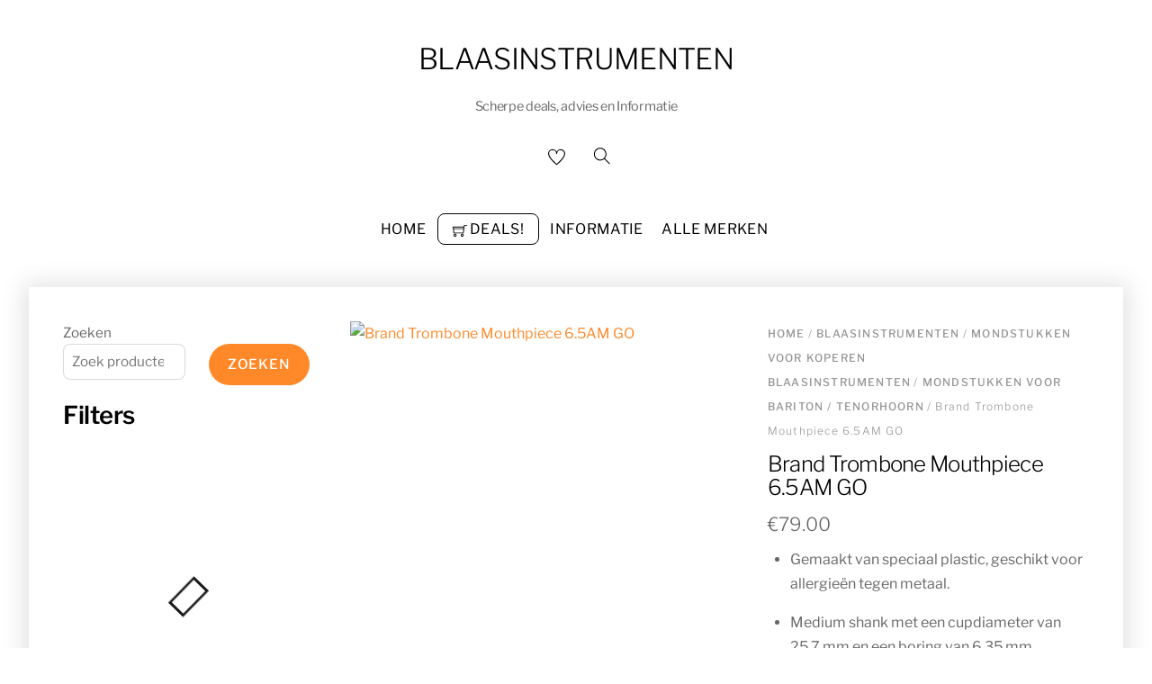

--- FILE ---
content_type: text/html; charset=UTF-8
request_url: https://blaasinstrumentdeals.nl/product/brand-trombone-mouthpiece-6-5am-go/
body_size: 53737
content:
<!DOCTYPE html><html lang="nl-NL" prefix="og: https://ogp.me/ns#"><head><script data-no-optimize="1">var litespeed_docref=sessionStorage.getItem("litespeed_docref");litespeed_docref&&(Object.defineProperty(document,"referrer",{get:function(){return litespeed_docref}}),sessionStorage.removeItem("litespeed_docref"));</script> <meta charset="UTF-8"><meta name="viewport" content="width=device-width, initial-scale=1, minimum-scale=1"><style id="tb_inline_styles" data-no-optimize="1">.tb_animation_on{overflow-x:hidden}.themify_builder .wow{visibility:hidden;animation-fill-mode:both}[data-tf-animation]{will-change:transform,opacity,visibility}.themify_builder .tf_lax_done{transition-duration:.8s;transition-timing-function:cubic-bezier(.165,.84,.44,1)}[data-sticky-active].tb_sticky_scroll_active{z-index:1}[data-sticky-active].tb_sticky_scroll_active .hide-on-stick{display:none}@media(min-width:1025px){.hide-desktop{width:0!important;height:0!important;padding:0!important;visibility:hidden!important;margin:0!important;display:table-column!important;background:0!important}}@media(min-width:769px) and (max-width:1024px){.hide-tablet_landscape{width:0!important;height:0!important;padding:0!important;visibility:hidden!important;margin:0!important;display:table-column!important;background:0!important}}@media(min-width:601px) and (max-width:768px){.hide-tablet{width:0!important;height:0!important;padding:0!important;visibility:hidden!important;margin:0!important;display:table-column!important;background:0!important}}@media(max-width:600px){.hide-mobile{width:0!important;height:0!important;padding:0!important;visibility:hidden!important;margin:0!important;display:table-column!important;background:0!important}}@media(max-width:600px){
		    .themify_map.tf_map_loaded{width:100%!important}
		    .ui.builder_button,.ui.nav li a{padding:.525em 1.15em}
		    .fullheight>.row_inner:not(.tb_col_count_1){min-height:0}
	    }</style><noscript><style>.themify_builder .wow,.wow .tf_lazy{visibility:visible!important}</style></noscript><style id="tf_lazy_style" data-no-optimize="1">[data-tf-src]{
                    opacity:0
                }
                .tf_svg_lazy{
                    content-visibility:auto;
                    transition:filter .3s linear!important;filter:blur(25px);opacity:1;
                    transform:translateZ(0)
                }
                .tf_svg_lazy_loaded{
                    filter:blur(0)
                }
                .module[data-lazy],.module[data-lazy] .ui,.module_row[data-lazy]:not(.tb_first),.module_row[data-lazy]:not(.tb_first)>.row_inner,.module_row:not(.tb_first) .module_column[data-lazy],.module_row:not(.tb_first) .module_subrow[data-lazy],.module_subrow[data-lazy]>.subrow_inner{
                    background-image:none!important
                }</style><noscript><style>[data-tf-src]{
                        display:none!important
                    }
                    .tf_svg_lazy{
                        filter:none!important;
                        opacity:1!important
                    }</style></noscript><style id="tf_lazy_common" data-no-optimize="1">img{
                max-width:100%;
                height:auto
            }
                                    .tf_fa,em tf-lottie,i tf-lottie{display:inline-block;vertical-align:middle}em tf-lottie,i tf-lottie{width:1.4em;height:1.4em}.tf_fa{width:1em;height:1em;stroke-width:0;stroke:currentColor;overflow:visible;fill:currentColor;pointer-events:none;text-rendering:optimizeSpeed;buffered-rendering:static}#tf_svg symbol{overflow:visible}.tf_lazy{position:relative;visibility:visible;display:block;opacity:.3}.wow .tf_lazy{visibility:hidden;opacity:1;position:static;display:inline}div.tf_audio_lazy audio{visibility:hidden;height:0;display:inline}.mejs-container{visibility:visible}.tf_iframe_lazy{transition:opacity .3s ease-in-out;min-height:10px}.tf_carousel .tf_swiper-wrapper{display:flex}.tf_carousel .tf_swiper-slide{flex-shrink:0;opacity:0;width:100%;height:100%}.tf_carousel .tf_lazy{contain:none}.tf_swiper-wrapper>br,.tf_lazy.tf_swiper-wrapper .tf_lazy:after,.tf_lazy.tf_swiper-wrapper .tf_lazy:before{display:none}.tf_lazy:after,.tf_lazy:before{content:'';display:inline-block;position:absolute;width:10px!important;height:10px!important;margin:0 3px;top:50%!important;right:50%!important;left:auto!important;border-radius:100%;background-color:currentColor;visibility:visible;animation:tf-hrz-loader infinite .75s cubic-bezier(.2,.68,.18,1.08)}.tf_lazy:after{width:6px!important;height:6px!important;right:auto!important;left:50%!important;margin-top:3px;animation-delay:-.4s}@keyframes tf-hrz-loader{0%{transform:scale(1);opacity:1}50%{transform:scale(.1);opacity:.6}100%{transform:scale(1);opacity:1}}.tf_lazy_lightbox{position:fixed;background:rgba(11,11,11,.8);color:#ccc;top:0;left:0;display:flex;align-items:center;justify-content:center;z-index:999}.tf_lazy_lightbox .tf_lazy:after,.tf_lazy_lightbox .tf_lazy:before{background:#fff}.tf_vd_lazy,tf-lottie{display:flex;flex-wrap:wrap}tf-lottie{aspect-ratio:1.777}.tf_w.tf_vd_lazy video{width:100%;height:auto;position:static;object-fit:cover}</style> <script type="text/template" id="tmpl-variation-template"><div class="woocommerce-variation-description">{{{ data.variation.variation_description }}}</div>
	<div class="woocommerce-variation-price">{{{ data.variation.price_html }}}</div>
	<div class="woocommerce-variation-availability">{{{ data.variation.availability_html }}}</div></script> <script type="text/template" id="tmpl-unavailable-variation-template"><p role="alert">Dit product is niet beschikbaar. Kies een andere combinatie.</p></script> <title>Brand Trombone Mouthpiece 6.5AM GO - Blaasinstrumenten</title><meta name="description" content="Gemaakt van speciaal plastic, geschikt voor allergieën tegen metaal.Medium shank met een cupdiameter van 25.7 mm en een boring van 6.35 mm.Volumineus geluid en heldere toon in alle registers, makkelijk schoon te maken."/><meta name="robots" content="index, follow, max-snippet:-1, max-video-preview:-1, max-image-preview:large"/><link rel="canonical" href="https://blaasinstrumentdeals.nl/product/brand-trombone-mouthpiece-6-5am-go/" /><meta property="og:locale" content="nl_NL" /><meta property="og:type" content="product" /><meta property="og:title" content="Brand Trombone Mouthpiece 6.5AM GO - Blaasinstrumenten" /><meta property="og:description" content="Gemaakt van speciaal plastic, geschikt voor allergieën tegen metaal.Medium shank met een cupdiameter van 25.7 mm en een boring van 6.35 mm.Volumineus geluid en heldere toon in alle registers, makkelijk schoon te maken." /><meta property="og:url" content="https://blaasinstrumentdeals.nl/product/brand-trombone-mouthpiece-6-5am-go/" /><meta property="og:site_name" content="blaasinstrument deals" /><meta property="og:updated_time" content="2025-12-24T01:36:33+01:00" /><meta property="og:image" content="https://blaasinstrumentdeals.nl/wp-content/uploads/2023/08/Brand-Trombone-Mouthpiece-6.5AM-GO.jpg" /><meta property="og:image:secure_url" content="https://blaasinstrumentdeals.nl/wp-content/uploads/2023/08/Brand-Trombone-Mouthpiece-6.5AM-GO.jpg" /><meta property="og:image:width" content="278" /><meta property="og:image:height" content="400" /><meta property="og:image:alt" content="Brand Trombone Mouthpiece 6.5AM GO" /><meta property="og:image:type" content="image/jpeg" /><meta property="product:price:amount" content="79" /><meta property="product:price:currency" content="EUR" /><meta property="product:availability" content="instock" /><meta name="twitter:card" content="summary_large_image" /><meta name="twitter:title" content="Brand Trombone Mouthpiece 6.5AM GO - Blaasinstrumenten" /><meta name="twitter:description" content="Gemaakt van speciaal plastic, geschikt voor allergieën tegen metaal.Medium shank met een cupdiameter van 25.7 mm en een boring van 6.35 mm.Volumineus geluid en heldere toon in alle registers, makkelijk schoon te maken." /><meta name="twitter:image" content="https://blaasinstrumentdeals.nl/wp-content/uploads/2023/08/Brand-Trombone-Mouthpiece-6.5AM-GO.jpg" /><meta name="twitter:label1" content="Prijs" /><meta name="twitter:data1" content="&euro;79.00" /><meta name="twitter:label2" content="Beschikbaarheid" /><meta name="twitter:data2" content="Op voorraad" /> <script type="application/ld+json" class="rank-math-schema">{"@context":"https://schema.org","@graph":[{"@type":["MusicStore","Organization"],"@id":"https://blaasinstrumentdeals.nl/#organization","name":"blaasinstrument deals","url":"https://blaasinstrumentdeals.nl","openingHours":["Monday,Tuesday,Wednesday,Thursday,Friday,Saturday,Sunday 09:00-17:00"]},{"@type":"WebSite","@id":"https://blaasinstrumentdeals.nl/#website","url":"https://blaasinstrumentdeals.nl","name":"blaasinstrument deals","alternateName":"Blaasinstrument kopen","publisher":{"@id":"https://blaasinstrumentdeals.nl/#organization"},"inLanguage":"nl-NL"},{"@type":"ImageObject","@id":"https://blaasinstrumentdeals.nl/wp-content/uploads/2023/08/Brand-Trombone-Mouthpiece-6.5AM-GO.jpg","url":"https://blaasinstrumentdeals.nl/wp-content/uploads/2023/08/Brand-Trombone-Mouthpiece-6.5AM-GO.jpg","width":"278","height":"400","caption":"Brand Trombone Mouthpiece 6.5AM GO","inLanguage":"nl-NL"},{"@type":"BreadcrumbList","@id":"https://blaasinstrumentdeals.nl/product/brand-trombone-mouthpiece-6-5am-go/#breadcrumb","itemListElement":[{"@type":"ListItem","position":"1","item":{"@id":"https://blaasinstrumentdeals.nl","name":"Home"}},{"@type":"ListItem","position":"2","item":{"@id":"https://blaasinstrumentdeals.nl/product/brand-trombone-mouthpiece-6-5am-go/","name":"Brand Trombone Mouthpiece 6.5AM GO"}}]},{"@type":"ItemPage","@id":"https://blaasinstrumentdeals.nl/product/brand-trombone-mouthpiece-6-5am-go/#webpage","url":"https://blaasinstrumentdeals.nl/product/brand-trombone-mouthpiece-6-5am-go/","name":"Brand Trombone Mouthpiece 6.5AM GO - Blaasinstrumenten","datePublished":"2023-08-14T16:55:36+02:00","dateModified":"2025-12-24T01:36:33+01:00","isPartOf":{"@id":"https://blaasinstrumentdeals.nl/#website"},"primaryImageOfPage":{"@id":"https://blaasinstrumentdeals.nl/wp-content/uploads/2023/08/Brand-Trombone-Mouthpiece-6.5AM-GO.jpg"},"inLanguage":"nl-NL","breadcrumb":{"@id":"https://blaasinstrumentdeals.nl/product/brand-trombone-mouthpiece-6-5am-go/#breadcrumb"}},{"@type":"Product","name":"Brand Trombone Mouthpiece 6.5AM GO - Blaasinstrumenten","description":"Gemaakt van speciaal plastic, geschikt voor allergie\u00ebn tegen metaal.Medium shank met een cupdiameter van 25.7 mm en een boring van 6.35 mm.Volumineus geluid en heldere toon in alle registers, makkelijk schoon te maken.","sku":"563054","category":"Blaasinstrumenten","mainEntityOfPage":{"@id":"https://blaasinstrumentdeals.nl/product/brand-trombone-mouthpiece-6-5am-go/#webpage"},"image":[{"@type":"ImageObject","url":"https://blaasinstrumentdeals.nl/wp-content/uploads/2023/08/Brand-Trombone-Mouthpiece-6.5AM-GO.jpg","height":"400","width":"278"}],"offers":{"@type":"Offer","price":"79.00","priceCurrency":"EUR","priceValidUntil":"2027-12-31","availability":"http://schema.org/InStock","itemCondition":"NewCondition","url":"https://blaasinstrumentdeals.nl/product/brand-trombone-mouthpiece-6-5am-go/","seller":{"@type":"Organization","@id":"https://blaasinstrumentdeals.nl/","name":"blaasinstrument deals","url":"https://blaasinstrumentdeals.nl","logo":""}},"@id":"https://blaasinstrumentdeals.nl/product/brand-trombone-mouthpiece-6-5am-go/#richSnippet"}]}</script> <link rel="alternate" type="application/rss+xml" title="Blaasinstrumenten &raquo; feed" href="https://blaasinstrumentdeals.nl/feed/" /><link rel="alternate" type="application/rss+xml" title="Blaasinstrumenten &raquo; reacties feed" href="https://blaasinstrumentdeals.nl/comments/feed/" /><link rel="alternate" type="application/rss+xml" title="Blaasinstrumenten &raquo; Brand Trombone Mouthpiece 6.5AM GO reacties feed" href="https://blaasinstrumentdeals.nl/product/brand-trombone-mouthpiece-6-5am-go/feed/" /><link rel="alternate" title="oEmbed (JSON)" type="application/json+oembed" href="https://blaasinstrumentdeals.nl/wp-json/oembed/1.0/embed?url=https%3A%2F%2Fblaasinstrumentdeals.nl%2Fproduct%2Fbrand-trombone-mouthpiece-6-5am-go%2F" /><link rel="alternate" title="oEmbed (XML)" type="text/xml+oembed" href="https://blaasinstrumentdeals.nl/wp-json/oembed/1.0/embed?url=https%3A%2F%2Fblaasinstrumentdeals.nl%2Fproduct%2Fbrand-trombone-mouthpiece-6-5am-go%2F&#038;format=xml" /><style id='wp-img-auto-sizes-contain-inline-css'>img:is([sizes=auto i],[sizes^="auto," i]){contain-intrinsic-size:3000px 1500px}
/*# sourceURL=wp-img-auto-sizes-contain-inline-css */</style><link rel="preload" href="https://blaasinstrumentdeals.nl/wp-content/plugins/litespeed-cache/assets/css/litespeed-dummy.css" as="style"><style id="litespeed-ccss">.tb_animation_on{overflow-x:hidden}img{max-width:100%;height:auto}.tf_fa{display:inline-block;vertical-align:middle}.tf_fa{width:1em;height:1em;stroke-width:0;stroke:currentColor;overflow:visible;fill:currentColor;text-rendering:optimizeSpeed;buffered-rendering:static}#tf_svg symbol{overflow:visible}.wc-block-product-filter-price-slider__left{grid-area:left-input;-ms-grid-column:1;-ms-grid-row:2}.wc-block-product-filter-price-slider__right{grid-area:right-input;-ms-grid-column:5;-ms-grid-row:2}.wc-block-product-filter-price-slider__range{-ms-grid-column-span:5;--low:0%;--high:100%;--range-color:var(--wc-product-filter-price-slider,currentColor);--track-background:linear-gradient(to right,transparent var(--low),var(--range-color) 0,var(--range-color) var(--high),transparent 0) no-repeat 0 100% /100% 100%;appearance:none;background:#fff0;border:0!important;border-radius:4px;clear:both;flex-grow:1;grid-area:price-slider;-ms-grid-column:1;-ms-grid-row:1;height:4px;margin:15px 0;outline:none;padding:0!important;position:relative}.wc-block-product-filter-price-slider__left{grid-area:left-input;-ms-grid-column:1;-ms-grid-row:2}.wc-block-product-filter-price-slider__right{grid-area:right-input;-ms-grid-column:5;-ms-grid-row:2}.wc-block-product-filter-price-slider__range{-ms-grid-column-span:5;--low:0%;--high:100%;--range-color:var(--wc-product-filter-price-slider,currentColor);--track-background:linear-gradient(to right,transparent var(--low),var(--range-color) 0,var(--range-color) var(--high),transparent 0) no-repeat 0 100% /100% 100%;appearance:none;background:#fff0;border:0!important;border-radius:4px;clear:both;flex-grow:1;grid-area:price-slider;-ms-grid-column:1;-ms-grid-row:1;height:4px;margin:15px 0;outline:none;padding:0!important;position:relative}:root{--wp--preset--aspect-ratio--square:1;--wp--preset--aspect-ratio--4-3:4/3;--wp--preset--aspect-ratio--3-4:3/4;--wp--preset--aspect-ratio--3-2:3/2;--wp--preset--aspect-ratio--2-3:2/3;--wp--preset--aspect-ratio--16-9:16/9;--wp--preset--aspect-ratio--9-16:9/16;--wp--preset--color--black:#000000;--wp--preset--color--cyan-bluish-gray:#abb8c3;--wp--preset--color--white:#ffffff;--wp--preset--color--pale-pink:#f78da7;--wp--preset--color--vivid-red:#cf2e2e;--wp--preset--color--luminous-vivid-orange:#ff6900;--wp--preset--color--luminous-vivid-amber:#fcb900;--wp--preset--color--light-green-cyan:#7bdcb5;--wp--preset--color--vivid-green-cyan:#00d084;--wp--preset--color--pale-cyan-blue:#8ed1fc;--wp--preset--color--vivid-cyan-blue:#0693e3;--wp--preset--color--vivid-purple:#9b51e0;--wp--preset--gradient--vivid-cyan-blue-to-vivid-purple:linear-gradient(135deg,rgba(6,147,227,1) 0%,rgb(155,81,224) 100%);--wp--preset--gradient--light-green-cyan-to-vivid-green-cyan:linear-gradient(135deg,rgb(122,220,180) 0%,rgb(0,208,130) 100%);--wp--preset--gradient--luminous-vivid-amber-to-luminous-vivid-orange:linear-gradient(135deg,rgba(252,185,0,1) 0%,rgba(255,105,0,1) 100%);--wp--preset--gradient--luminous-vivid-orange-to-vivid-red:linear-gradient(135deg,rgba(255,105,0,1) 0%,rgb(207,46,46) 100%);--wp--preset--gradient--very-light-gray-to-cyan-bluish-gray:linear-gradient(135deg,rgb(238,238,238) 0%,rgb(169,184,195) 100%);--wp--preset--gradient--cool-to-warm-spectrum:linear-gradient(135deg,rgb(74,234,220) 0%,rgb(151,120,209) 20%,rgb(207,42,186) 40%,rgb(238,44,130) 60%,rgb(251,105,98) 80%,rgb(254,248,76) 100%);--wp--preset--gradient--blush-light-purple:linear-gradient(135deg,rgb(255,206,236) 0%,rgb(152,150,240) 100%);--wp--preset--gradient--blush-bordeaux:linear-gradient(135deg,rgb(254,205,165) 0%,rgb(254,45,45) 50%,rgb(107,0,62) 100%);--wp--preset--gradient--luminous-dusk:linear-gradient(135deg,rgb(255,203,112) 0%,rgb(199,81,192) 50%,rgb(65,88,208) 100%);--wp--preset--gradient--pale-ocean:linear-gradient(135deg,rgb(255,245,203) 0%,rgb(182,227,212) 50%,rgb(51,167,181) 100%);--wp--preset--gradient--electric-grass:linear-gradient(135deg,rgb(202,248,128) 0%,rgb(113,206,126) 100%);--wp--preset--gradient--midnight:linear-gradient(135deg,rgb(2,3,129) 0%,rgb(40,116,252) 100%);--wp--preset--font-size--small:13px;--wp--preset--font-size--medium:20px;--wp--preset--font-size--large:36px;--wp--preset--font-size--x-large:42px;--wp--preset--spacing--20:0.44rem;--wp--preset--spacing--30:0.67rem;--wp--preset--spacing--40:1rem;--wp--preset--spacing--50:1.5rem;--wp--preset--spacing--60:2.25rem;--wp--preset--spacing--70:3.38rem;--wp--preset--spacing--80:5.06rem;--wp--preset--shadow--natural:6px 6px 9px rgba(0, 0, 0, 0.2);--wp--preset--shadow--deep:12px 12px 50px rgba(0, 0, 0, 0.4);--wp--preset--shadow--sharp:6px 6px 0px rgba(0, 0, 0, 0.2);--wp--preset--shadow--outlined:6px 6px 0px -3px rgba(255, 255, 255, 1), 6px 6px rgba(0, 0, 0, 1);--wp--preset--shadow--crisp:6px 6px 0px rgba(0, 0, 0, 1)}[class^=iks-icon-]:before{font-family:"IksIcons";font-style:normal;font-weight:400;speak:none;display:inline-block;text-decoration:inherit;text-align:center;font-variant:normal;text-transform:none;line-height:1em}.iks-icon-chevron-1:before{content:""}.iksm-terms .iksm-term{border:none;box-shadow:none;padding:0;overflow:hidden}.iksm-terms .iksm-term__inner{display:flex;align-items:center}.iksm-terms .iksm-term__inner:after{content:"";min-height:inherit;font-size:0}.iksm-terms .iksm-term__link{flex:1;display:flex;align-items:center;align-self:stretch;box-shadow:none;outline:none}.iksm-terms .iksm-term__text{word-break:break-word}.iksm-terms .iksm-term__toggle{display:flex;align-items:center;justify-content:center;line-height:1!important}.iksm-terms .iksm-term .iksm-terms-tree--children{display:none;overflow:hidden}.iksm-terms .iksm-term .iksm-terms-tree__inner{animation-fill-mode:forwards!important}.iksm-terms div{box-sizing:border-box;outline:none}[class^=iks-icon-]:before{font-family:"IksIcons";font-style:normal;font-weight:400;speak:none;display:inline-block;text-decoration:inherit;text-align:center;font-variant:normal;text-transform:none;line-height:1em}.iks-icon-chevron-1:before{content:""}.iksm-terms .iksm-term{border:none;box-shadow:none;padding:0;overflow:hidden}.iksm-terms .iksm-term__inner{display:flex;align-items:center}.iksm-terms .iksm-term__inner:after{content:"";min-height:inherit;font-size:0}.iksm-terms .iksm-term__link{flex:1;display:flex;align-items:center;align-self:stretch;box-shadow:none;outline:none}.iksm-terms .iksm-term__text{word-break:break-word}.iksm-terms .iksm-term__toggle{display:flex;align-items:center;justify-content:center;line-height:1!important}.iksm-terms .iksm-term .iksm-terms-tree--children{display:none;overflow:hidden}.iksm-terms .iksm-term .iksm-terms-tree__inner{animation-fill-mode:forwards!important}.iksm-terms div{box-sizing:border-box;outline:none}.pwb-clearfix:after{content:"";display:table;clear:both}.pwb-single-product-brands{padding-top:1em;display:flex;gap:.1em}.pwb-clearfix:after{content:"";display:table;clear:both}.pwb-single-product-brands{padding-top:1em;display:flex;gap:.1em}.tf_clear{clear:both}.tf_left{float:left}.tf_right{float:right}.tf_textl{text-align:left}.tf_textr{text-align:right}.tf_textc{text-align:center}.tf_text_dec{text-decoration:none}.tf_hide{display:none}.tf_inline_b{display:inline-block}.tf_vmiddle{vertical-align:middle}.tf_mw{max-width:100%}.tf_w{width:100%}.tf_box{box-sizing:border-box}.tf_rel{position:relative}.tf_clearfix:after{content:"";display:table;clear:both}.tf_scrollbar{scroll-behavior:smooth;--tf_scroll_color:rgba(137,137,137,.2);--tf_scroll_color_hover:rgba(137,137,137,.4);scrollbar-color:var(--tf_scroll_color) #fff0;scrollbar-width:thin}.tf_scrollbar::-webkit-scrollbar{width:var(--tf_scroll_w,10px);height:var(--tf_scroll_h,10px)}.tf_scrollbar::-webkit-scrollbar-thumb{background-color:var(--tf_scroll_color);background-clip:padding-box;border:2px solid #fff0;border-radius:5px}.tf_close{position:relative}.tf_close:after,.tf_close:before{content:"";height:100%;width:1px;position:absolute;top:50%;left:50%;transform:translate(-50%,-50%) rotate(45deg);background-color:currentColor}.tf_close:after{transform:translate(-50%,-50%) rotate(-45deg)}.screen-reader-text{border:0;clip:rect(1px,1px,1px,1px);clip-path:inset(50%);height:1px;margin:-1px;overflow:hidden;padding:0;position:absolute;width:1px;word-wrap:normal!important}.pswp:not(.pswp--open){display:none}:root{--woocommerce:#720eec;--wc-green:#7ad03a;--wc-red:#a00;--wc-orange:#ffba00;--wc-blue:#2ea2cc;--wc-primary:#720eec;--wc-primary-text:#fcfbfe;--wc-secondary:#e9e6ed;--wc-secondary-text:#515151;--wc-highlight:#958e09;--wc-highligh-text:white;--wc-content-bg:#fff;--wc-subtext:#767676;--wc-form-border-color:rgba(32, 7, 7, 0.8);--wc-form-border-radius:4px;--wc-form-border-width:1px}.woocommerce img,.woocommerce-page img{height:auto;max-width:100%}.woocommerce #content div.product div.images,.woocommerce div.product div.images,.woocommerce-page #content div.product div.images,.woocommerce-page div.product div.images{float:left;width:48%}.woocommerce #content div.product div.summary,.woocommerce div.product div.summary,.woocommerce-page #content div.product div.summary,.woocommerce-page div.product div.summary{float:right;width:48%;clear:none}.woocommerce #content div.product .woocommerce-tabs,.woocommerce div.product .woocommerce-tabs,.woocommerce-page #content div.product .woocommerce-tabs,.woocommerce-page div.product .woocommerce-tabs{clear:both}.woocommerce #content div.product .woocommerce-tabs ul.tabs::after,.woocommerce #content div.product .woocommerce-tabs ul.tabs::before,.woocommerce div.product .woocommerce-tabs ul.tabs::after,.woocommerce div.product .woocommerce-tabs ul.tabs::before,.woocommerce-page #content div.product .woocommerce-tabs ul.tabs::after,.woocommerce-page #content div.product .woocommerce-tabs ul.tabs::before,.woocommerce-page div.product .woocommerce-tabs ul.tabs::after,.woocommerce-page div.product .woocommerce-tabs ul.tabs::before{content:" ";display:table}.woocommerce #content div.product .woocommerce-tabs ul.tabs::after,.woocommerce div.product .woocommerce-tabs ul.tabs::after,.woocommerce-page #content div.product .woocommerce-tabs ul.tabs::after,.woocommerce-page div.product .woocommerce-tabs ul.tabs::after{clear:both}.woocommerce #content div.product .woocommerce-tabs ul.tabs li,.woocommerce div.product .woocommerce-tabs ul.tabs li,.woocommerce-page #content div.product .woocommerce-tabs ul.tabs li,.woocommerce-page div.product .woocommerce-tabs ul.tabs li{display:inline-block}@media only screen and (max-width:768px){:root{--woocommerce:#720eec;--wc-green:#7ad03a;--wc-red:#a00;--wc-orange:#ffba00;--wc-blue:#2ea2cc;--wc-primary:#720eec;--wc-primary-text:#fcfbfe;--wc-secondary:#e9e6ed;--wc-secondary-text:#515151;--wc-highlight:#958e09;--wc-highligh-text:white;--wc-content-bg:#fff;--wc-subtext:#767676;--wc-form-border-color:rgba(32, 7, 7, 0.8);--wc-form-border-radius:4px;--wc-form-border-width:1px}.woocommerce #content div.product div.images,.woocommerce #content div.product div.summary,.woocommerce div.product div.images,.woocommerce div.product div.summary,.woocommerce-page #content div.product div.images,.woocommerce-page #content div.product div.summary,.woocommerce-page div.product div.images,.woocommerce-page div.product div.summary{float:none;width:100%}}:root{--woocommerce:#720eec;--wc-green:#7ad03a;--wc-red:#a00;--wc-orange:#ffba00;--wc-blue:#2ea2cc;--wc-primary:#720eec;--wc-primary-text:#fcfbfe;--wc-secondary:#e9e6ed;--wc-secondary-text:#515151;--wc-highlight:#958e09;--wc-highligh-text:white;--wc-content-bg:#fff;--wc-subtext:#767676;--wc-form-border-color:rgba(32, 7, 7, 0.8);--wc-form-border-radius:4px;--wc-form-border-width:1px}.screen-reader-text{clip:rect(1px,1px,1px,1px);height:1px;overflow:hidden;position:absolute!important;width:1px;word-wrap:normal!important}.woocommerce .woocommerce-breadcrumb{margin:0 0 1em;padding:0}.woocommerce .woocommerce-breadcrumb::after,.woocommerce .woocommerce-breadcrumb::before{content:" ";display:table}.woocommerce .woocommerce-breadcrumb::after{clear:both}.woocommerce div.product{margin-bottom:0;position:relative}.woocommerce div.product .product_title{clear:none;margin-top:0;padding:0}.woocommerce div.product div.images{margin-bottom:2em}.woocommerce div.product div.images img{display:block;width:100%;height:auto;box-shadow:none}.woocommerce div.product div.images.woocommerce-product-gallery{position:relative}.woocommerce div.product div.images .woocommerce-product-gallery__wrapper{margin:0;padding:0}.woocommerce div.product div.images .woocommerce-product-gallery__image a{display:block;outline-offset:-2px}.woocommerce div.product div.summary{margin-bottom:2em}.woocommerce div.product .woocommerce-tabs ul.tabs{list-style:none;padding:0 0 0 1em;margin:0 0 1.618em;overflow:hidden;position:relative}.woocommerce div.product .woocommerce-tabs ul.tabs li{border:1px solid #cfc8d8;background-color:#e9e6ed;color:#515151;display:inline-block;position:relative;z-index:0;border-radius:4px 4px 0 0;margin:0-5px;padding:0 1em}.woocommerce div.product .woocommerce-tabs ul.tabs li a{display:inline-block;padding:.5em 0;font-weight:700;color:#515151;text-decoration:none}.woocommerce div.product .woocommerce-tabs ul.tabs li::after,.woocommerce div.product .woocommerce-tabs ul.tabs li::before{border:1px solid #cfc8d8;position:absolute;bottom:-1px;width:5px;height:5px;content:" ";box-sizing:border-box}.woocommerce div.product .woocommerce-tabs ul.tabs li::before{left:-5px;border-bottom-right-radius:4px;border-width:0 1px 1px 0;box-shadow:2px 2px 0#e9e6ed}.woocommerce div.product .woocommerce-tabs ul.tabs li::after{right:-5px;border-bottom-left-radius:4px;border-width:0 0 1px 1px;box-shadow:-2px 2px 0#e9e6ed}.woocommerce div.product .woocommerce-tabs ul.tabs::before{position:absolute;content:" ";width:100%;bottom:0;left:0;border-bottom:1px solid #cfc8d8;z-index:1}.woocommerce div.product form.cart{margin-bottom:2em}.woocommerce div.product form.cart::after,.woocommerce div.product form.cart::before{content:" ";display:table}.woocommerce div.product form.cart::after{clear:both}.woocommerce div.product form.cart .button{vertical-align:middle;float:left}.woocommerce .cart .button{float:none}.woocommerce:where(body:not(.woocommerce-block-theme-has-button-styles)) button.button{font-size:100%;margin:0;line-height:1;position:relative;text-decoration:none;overflow:visible;padding:.618em 1em;font-weight:700;border-radius:3px;left:auto;color:#515151;background-color:#e9e6ed;border:0;display:inline-block;background-image:none;box-shadow:none;text-shadow:none}.woocommerce:where(body:not(.woocommerce-block-theme-has-button-styles)) button.button.alt{background-color:#7f54b3;color:#fff;-webkit-font-smoothing:antialiased}.woocommerce:where(body:not(.woocommerce-uses-block-theme)) .woocommerce-breadcrumb{font-size:.92em;color:#767676}.woocommerce:where(body:not(.woocommerce-uses-block-theme)) .woocommerce-breadcrumb a{color:#767676}.woocommerce:where(body:not(.woocommerce-uses-block-theme)) div.product p.price{color:#958e09;font-size:1.25em}@media (max-width:680px){.footer-horizontal-left .back-top{order:2}}.sidebar-left #content{float:right}.sidebar-left #sidebar{float:left}.sticky_sidebar_enabled #sidebar{position:-webkit-sticky;position:sticky;top:65px;height:100%}body:not(.fixed-header-on).sticky_sidebar_enabled #sidebar{top:0}.sticky_sidebar_enabled #toggle-mobile-sidebar-button{display:block}@media (max-width:760px){.sticky_sidebar_enabled #pagewrap #sidebar{background:#fff;height:100%;width:300px;max-width:90%;position:fixed;z-index:9999;top:0;left:-300px;overflow-x:hidden;overflow-y:auto;padding:30px 5%}.sticky_sidebar_enabled #toggle-mobile-sidebar-button{background:var(--theme_accent);color:#fff;display:block;width:25px;height:45px;position:fixed;top:120px;z-index:9999;border-left:0;box-shadow:0 0 0 1px rgb(0 0 0/.05),0 1px 6px 1px rgb(0 0 0/.12);border-radius:8px 0 0 8px}.sticky_sidebar_enabled.sidebar-left #toggle-mobile-sidebar-button{border-radius:0 8px 8px 0}.sticky_sidebar_enabled .mobile-sticky-sidebar-icon{position:absolute;margin:auto;width:0;height:0;inset:0}.open-toggle-sticky-sidebar{left:0;background-color:#fff;display:block}.open-toggle-sticky-sidebar em{border:7px solid #fff0;border-right:none;border-left:7px solid}}.tf_search_icon{padding:9px 11px 10px;border-radius:50em;line-height:normal}.tf_icon_wrap{position:absolute;top:50%;transform:translateY(-50%);left:2px;font-size:1.2em;line-height:1}.tf_icon_wrap+input[type="text"]{padding-left:2.2em}#searchform{font-size:2em;border-bottom:1px solid;margin:0 0 1em}#searchform #s{background-color:#fff0;border:0;margin:0;width:100%;padding:.45em .45em .45em 2.4em;box-shadow:none}#searchform .icon-search{color:#000}.top-bar-widgets{background-color:rgb(0 0 0/.1);font-size:.9em}.top-bar-widgets .top-bar-widget-inner{max-width:none;width:auto;padding:0 32px}.top-bar-left,.top-bar-right{width:50%}.logo-wrap{z-index:1}#site-logo{margin:5px 0;font-weight:400;line-height:1em;font-size:1.6em;text-transform:uppercase;display:inline-block}#site-logo a span{display:inline-block;padding:.55em 0}#site-logo a{text-decoration:none}#site-description{background-color:var(--theme_accent);color:#fff;display:inline-block;font-size:.9em;line-height:130%;letter-spacing:-.02em;min-width:180px;text-align:center;margin:10px 0 0;padding:.7em 1em;position:absolute;top:100%;left:50%;transform:translateX(-50%);opacity:0;visibility:hidden;border-radius:20px}#site-description:before{content:"";display:block;width:11px;height:11px;background-color:inherit;transform:rotateZ(-45deg);position:absolute;bottom:100%;left:50%;margin-left:-6px;margin-bottom:-6px}.woocommerce .woocommerce-breadcrumb{font-weight:300;font-size:.75em;color:#959595;letter-spacing:.1em;margin-bottom:.9em}.woocommerce .woocommerce-breadcrumb a{color:inherit;font-weight:500;text-decoration:none;text-transform:uppercase;margin-right:-1px}.share-wrap{display:inline-block;position:relative;margin-left:4px}.share-wrap .share-button{color:inherit;font-style:normal;display:inline-block;vertical-align:middle;padding:3px;width:22px;height:22px;line-height:normal;border-radius:100%;text-align:center}.social-share{z-index:999;text-align:center;padding:5px 1em;position:absolute;visibility:hidden;left:50%;bottom:100%;background:#000;margin-bottom:10px;opacity:0;transform:translateX(-50%);border-radius:8px}.social-share:before{content:"";display:block;border:5px solid #fff0;border-top-color:#000;position:absolute;top:100%;left:50%;transform:translateX(-50%)}.share-wrap .share{font-size:1.3em;line-height:1;font-weight:900;text-decoration:none;text-transform:uppercase;display:block;color:#fff;padding:.25em 0}.woocommerce div.product .woocommerce-tabs ul.tabs{padding:3em 0 0;margin:0 0 2em}.woocommerce div.product .woocommerce-tabs ul.tabs:before{border-bottom:solid 1px rgb(0 0 0/.13)}.woocommerce div.product .woocommerce-tabs ul.tabs li{background:0;border:0;border-radius:0;margin:0;padding:0;position:relative}.woocommerce div.product .woocommerce-tabs ul.tabs li a{border:0;border-bottom:3px solid #fff0;box-shadow:none;padding:.9em 1em;text-shadow:none;text-transform:uppercase;font-size:.9em;font-weight:500;letter-spacing:.05em;color:#959595}.woocommerce div.product .woocommerce-tabs ul.tabs li:after,.woocommerce div.product .woocommerce-tabs ul.tabs li:before,.woocommerce-Tabs-panel--description>h2:first-child{display:none}@media (max-width:768px){.woocommerce div.product .woocommerce-tabs ul.tabs li a{padding:.4em 1em;font-size:.9em}.woocommerce div.product .woocommerce-tabs ul.tabs li a{font-size:.8em}}ul{box-sizing:border-box}.wp-block-search__button{margin-left:10px;word-break:normal}:where(.wp-block-search__button){border:1px solid #ccc;padding:6px 10px}.wp-block-search__inside-wrapper{display:flex;flex:auto;flex-wrap:nowrap;max-width:100%}.wp-block-search__label{width:100%}.wp-block-search__input{appearance:none;border:1px solid #949494;flex-grow:1;margin-left:0;margin-right:0;min-width:3rem;padding:8px;text-decoration:unset!important}:where(.wp-block-search__input){font-family:inherit;font-size:inherit;font-style:inherit;font-weight:inherit;letter-spacing:inherit;line-height:inherit;text-transform:inherit}:root{--wp--preset--font-size--normal:16px;--wp--preset--font-size--huge:42px}.screen-reader-text{border:0;clip-path:inset(50%);height:1px;margin:-1px;overflow:hidden;padding:0;position:absolute;width:1px;word-wrap:normal!important}#content{float:left}#sidebar{width:24%;padding:6.5%0;font-size:.95em;line-height:1.7em}.back-top{width:62px;line-height:56px;margin-right:1.1em;z-index:11}.back-top a{background-color:var(--theme_accent_semi);text-decoration:none;display:block;position:relative;overflow:hidden;line-height:inherit;border-radius:8px 8px 0 0;box-shadow:0 1px 13px 1px rgb(0 0 0/.15)}.back-top a:before{content:"";transform:translateY(50%) rotate(-135deg);border:solid currentColor;border-width:0 1px 1px 0;display:inline-block;padding:7px;z-index:1;position:relative}.back-top a:after{content:"";display:block;width:100%;height:100%;position:absolute;background-color:var(--theme_accent);bottom:100%}#pagewrap .back-top.back-top-float{position:fixed;right:15px;bottom:15px;left:auto;top:auto;width:44px;height:44px;margin:0;line-height:44px;font-size:16px;opacity:1;visibility:visible;border-radius:100%;z-index:9999}#pagewrap .back-top.back-top-float a{border-radius:100%}#pagewrap .back-top.back-top-float.back-top-hide{opacity:0;visibility:hidden}@media (max-width:680px){.back-top{margin-top:1em;width:45px;order:2;line-height:40px}}html,body,div,form,h1,h2,h4,p,ul,li,button,a,em,i,img,span{margin:0;padding:0}img{border:0}aside,header,nav{display:block}html{scroll-behavior:smooth}:root{--theme_accent:#dcaa2e;--theme_accent_hover:#000;--theme_accent_semi:rgba(255,255,255,.9)}body{font:1em/1.7em"Libre Franklin",Arial,sans-serif;overflow-wrap:break-word;background-color:#fff;color:#666;-webkit-font-smoothing:antialiased;-ms-text-size-adjust:100%;-moz-text-size-adjust:100%;-webkit-text-size-adjust:100%;text-size-adjust:100%}a{text-decoration:none;color:var(--theme_accent)}p{padding:0;margin:0 0 1.2em}ul{margin:0 0 1.4em 1.6em;padding:0}li{margin:0 0 1em;padding:0}ul ul{margin-top:1em}h1,h2,h4{line-height:1.4em;margin:0 0 .4em;color:#000;overflow-wrap:normal;font-weight:500}h1{font-size:3em;line-height:90%;font-weight:600;margin:0 0 .6em;padding:0;letter-spacing:-.03em}h2{font-size:1.8em;font-weight:600;letter-spacing:-.02em}h4{font-size:1.1em;font-weight:600;text-transform:uppercase;letter-spacing:.05em}input,input[type=search],button{font-size:100%;font-family:inherit;max-width:100%}input:read-write,input:read-only,input[type=checkbox]{background:#fff;border:1px solid rgb(0 0 0/.15);padding:.6em;max-width:100%;-webkit-appearance:none;appearance:none;border-radius:8px}input:read-write,input:read-only{margin:0 1em .4em 0;width:17em}input[type=checkbox]{border-radius:6px;clear:none;padding:0 2px;margin:0 .5em 0 0;width:20px;height:20px;display:inline-block;vertical-align:middle;text-align:center;line-height:1;-webkit-appearance:none}input[type="checkbox"]:before{content:"";display:inline-block;width:12px;height:5px;margin-bottom:4px;margin-left:1px;border-left:1px solid #fff0;border-bottom:1px solid #fff0;transform:rotateZ(-45deg) skewY(-10deg)}button{background-color:var(--theme_accent);border:0;color:#fff;font-weight:500;width:auto;text-transform:uppercase;letter-spacing:.05em;padding:.8em 1.4em;border-radius:30px;-webkit-appearance:none}img,input,.widget{box-sizing:border-box}.pagewidth{width:1160px;max-width:100%;margin:0 auto}#content{width:72%;padding:6.5%0}#headerwrap{background-color:rgb(255 255 255/.9);left:0;top:0;z-index:999;position:relative;text-align:center;box-shadow:0 1px 15px rgb(0 0 0/.12)}.fixed-header-enabled #headerwrap{position:-webkit-sticky;position:sticky}#header{width:calc(100% - 56px);max-width:none;margin:0 28px}#headerwrap a{color:#000}.header-icons .search-button{text-decoration:none;text-align:center;outline:0;border-left:1px solid rgb(180 180 180/.2);margin-right:-28px;margin-left:10px;padding:0;border-radius:0}.search-button .tf_fa{display:block;font-size:1.3em;margin:auto;padding:1.06em .8em}.header-icons{position:absolute;right:0;bottom:0;display:flex;flex-wrap:wrap;align-items:center;z-index:2}.top-icon-wrap{display:flex;align-items:center;flex-wrap:wrap}.icon-menu{display:inline;margin:0 0 0 3px;padding:0;list-style:none}.icon-menu li{display:inline-block;vertical-align:middle;margin:0;padding:10px 0;position:relative;list-style:none}.icon-menu em{font-size:19px;padding:9px 10px;display:inline-block;vertical-align:middle;line-height:1;box-shadow:none;text-shadow:none;border-radius:100%}.icon-menu li>a{display:inline-block;text-decoration:none;margin:3px;position:relative}.icon-menu li>a .tooltip{background-color:#000;color:#fff;display:inline-block;font-size:.8em;line-height:1.3em;text-align:center;padding:.5em 1.15em;position:absolute;top:130%;margin-top:0;left:50%;opacity:0;visibility:hidden;border-radius:30px;transform:translateX(-50%);z-index:1}.icon-menu li>a .tooltip:before{content:"";display:block;border:5px solid #fff0;border-bottom-color:#000;position:absolute;bottom:100%;left:50%;margin-left:-5px}.icon-menu .icon-menu-count{min-width:10px;position:absolute;right:-6px;top:50%;padding:4px;border-radius:10px;background-color:var(--theme_accent);font-size:9px;line-height:1;animation:zoomIn .3s ease;color:#fff;text-align:center}@keyframes zoomIn{0%{transform:scale(.5)}100%{transform:scale(1)}}#main-nav{margin:0;padding:0;text-align:left;position:absolute;width:100%;left:0;bottom:0}#main-nav li{margin:0;padding:0;list-style:none;position:relative;display:inline-block}#main-nav a{display:inline-block;position:relative;padding:1.2em .4em;margin:0 .25em 0 0;text-decoration:none;text-transform:uppercase;letter-spacing:.02em}#main-nav>li>a:before{content:"";display:block;position:absolute;top:0;left:0;width:100%;margin-bottom:-1px;color:#fff0;border-bottom:3px solid currentColor}#main-nav .highlight-link>a{padding:.2em 1em;border:1px solid;border-radius:8px}#main-nav ul a{border:0;border-bottom:1px solid rgb(180 180 180/.2);color:#060604;display:block;font-size:.95em;line-height:1.4em;letter-spacing:0;font-weight:400;text-transform:none;margin:0;padding:.6em 0;width:170px;box-sizing:border-box}#main-nav ul li:last-child>a{border-bottom:none}.menu-icon-inner:before{border-top:2px solid;border-bottom:2px solid}.menu-icon-inner:after{border-top:2px solid}.menu-item .child-arrow{display:none;z-index:12;color:#7d7d7d;width:34px;height:34px;position:absolute;right:10px;top:5px;border-radius:100%}.child-arrow:before,.child-arrow:after{top:50%;left:9px;content:"";position:absolute;height:1px;width:10px;transform:rotate(45deg);background:currentColor;z-index:9999;border-radius:10px}.child-arrow:after{left:16px;transform:rotate(-45deg)}@media (hover:none){#main-nav .menu-item-has-children>a{padding-right:43px}.menu-item .child-arrow{margin-left:7px;border-radius:100%;display:inline-block;padding:0;right:5px;top:50%;margin-top:-17px}#main-nav li>.sub-menu{display:none}}#main-nav li>.sub-menu{color:#484848;background-color:#fff;box-shadow:0 6px 20px 5px rgb(0 0 0/.12);margin:0;list-style:none;padding:10px 20px;position:absolute;z-index:100;left:0;top:100%;box-sizing:border-box;visibility:hidden;opacity:0;border-radius:8px}.widget{margin:0 0 1em}.widgettitle{margin:0 0 1.2em;padding:0;font-weight:600;font-size:1em;text-transform:uppercase;letter-spacing:.15em;line-height:1.8em}#footerwrap a{color:#000}@supports (-webkit-touch-callout:none){#headerwrap{background-attachment:scroll!important;background-position:center!important}}.screen-reader-text{height:0!important}@media (max-width:1260px){.pagewidth{max-width:94%}#pagewrap{max-width:100%}}@media (max-width:760px){h1{font-size:2.4em}.pagewidth{max-width:90%}body #content,body #sidebar{width:100%;max-width:100%;float:none;clear:both;padding-top:10%}#header{margin-left:5%;margin-right:5%}}@media (max-width:680px){h1{font-size:1.9em}h2{font-size:1.6em}}.woocommerce button.button,.woocommerce button.button.alt{background:var(--theme_accent);color:#fff;border-radius:30px;font-weight:600;text-transform:uppercase;letter-spacing:.07em;padding:.7em 1.2em}.product-share-wrap{margin:0 0 .5em}a.wishlist-button{text-align:center;background:0;display:inline-block;vertical-align:middle;color:inherit;position:relative;line-height:inherit;text-decoration:none;width:22px;height:22px;border-radius:50%;padding:3px}.woocommerce div.product div.summary .wishlist-button,.woocommerce div.product div.summary .share-wrap .share-button{padding:7px}.wishlist-button .tf_fa{vertical-align:baseline}.wishlist-button .tooltip{background-color:#000;color:#fff;font-size:.8em;padding:.4em 1.1em;position:absolute;bottom:100%;left:50%;opacity:0;visibility:hidden;margin-bottom:10px;line-height:normal;border-radius:30px;transform:translateX(-50%);white-space:nowrap}.wishlist-button .tooltip:before{content:"";display:block;border:5px solid #fff0;border-top-color:#000;position:absolute;top:100%;left:50%;transform:translateX(-50%)}.wishlist_empty.icon-menu-count{display:none}.woocommerce .cart .button{margin:0 .1em}@media (max-width:680px){.woocommerce div.product .product_title{font-size:1.6em}.woocommerce div.product p.price{font-size:1.3em}}@media (max-width:400px){.woocommerce div.product form.cart .button{font-size:.9em}}.woocommerce div.product{clear:both}.woocommerce div.product:after{content:"";display:table;clear:both}#content div.product div.images{opacity:1!important;width:51.7%;overflow:hidden}#content div.product div.summary{box-sizing:border-box;padding-left:4.5%}.woocommerce #content div.product div.images{width:51.7%;margin:0;overflow:hidden}.woocommerce div.product .product_title{font-family:inherit;font-weight:300;font-size:1.5em;line-height:1.1em;margin:0 0 .575em;padding:0;text-align:inherit}.woocommerce div.product div.images img{border-radius:8px}.woocommerce div.product form.cart{margin-top:2.45em}.woocommerce div.product .product_meta{text-transform:uppercase;font-size:.9em}.woocommerce div.product .product_meta a{text-transform:none;font-weight:400}.woocommerce div.product .product_meta .posted_in{display:block}.woocommerce div.product form.cart .button{float:none;display:inline-block;margin:0 .75em .75em 0}.woocommerce div.product p.price{color:inherit;font-size:1.3em;font-weight:300;margin:0 0 .6em}.pswp__bg{background:rgb(0 0 0/.8);-webkit-backdrop-filter:blur(10px);backdrop-filter:blur(10px)}@media (max-width:768px){#content div.product div.images,#content div.product div.summary,.woocommerce #content div.product div.images,.woocommerce #content div.product div.summary{float:none;width:100%;padding:0;margin-bottom:1em}.woocommerce #content div.product div.images{width:100%;display:table;table-layout:fixed}}body{background-size:cover;background-attachment:fixed}.pagewidth{width:100%}.site#pagewrap{width:1234px;margin:0 auto;position:relative;max-width:95%}#headerwrap:not(.fixed-header){background:0;border:0;box-shadow:none}#header{margin:1em 0 2em;width:100%}#body{background-color:#fff;padding:3.15%;box-shadow:0 1px 25px 5px rgb(0 0 0/.12)}#content,#sidebar{padding:0}.top-bar-widgets{background-color:#fff0}#site-logo{font-size:2em;font-weight:300;letter-spacing:-.02em;margin:.5em 0 .3em}#site-description{position:static;opacity:1;visibility:visible;background:0;color:inherit;transform:none;display:block;padding:0;margin:0 0 1em}#site-description:before{display:none}.header-icons{width:100%;justify-content:center;position:static;margin-bottom:1em}.header-icons .search-button{border:0;border-radius:100%;margin-right:0}.search-button .tf_fa{padding:9px;font-size:1.15em}#main-nav{text-align:inherit;position:static}#main-nav ul{text-align:left}#main-nav a{padding:1.2em .525em}#menu-icon{position:absolute;margin:auto}.sidemenu{display:flex;flex-wrap:wrap;justify-content:center;align-items:center}.fixed-header-enabled #headerwrap{position:relative}:root{--theme_accent:#ff8929;--theme_accent_semi:#261303;--theme_accent_hover:#fe6500}#headerwrap{background:none;background-color:#ff8929}@media screen and (max-width:1100px){#headerwrap{min-height:60px}#header{height:auto;width:auto;text-align:initial;padding:0}#site-logo{font-size:27px}#site-description{left:0;transform:none;text-align:left}#site-description:before{left:0;margin-left:24px}#menu-icon{position:absolute;top:12px;right:0;z-index:9999;line-height:1em;border-radius:100%;padding:12px 10px}.menu-icon-inner{width:22px;height:18px}.menu-icon-inner:before,.menu-icon-inner:after{content:"";display:block;position:absolute;left:0;width:100%;box-sizing:border-box}.menu-icon-inner:before{top:0;height:100%}.menu-icon-inner:after{top:50%;transform:translateY(-50%)}#menu-icon-close{display:block;position:absolute;text-decoration:none;top:14px;right:12px;min-width:36px;min-height:36px;transform-origin:center;z-index:1;border-radius:100%}#menu-icon-close:before,#menu-icon-close:after{height:60%}.top-icon-wrap{margin:auto;border-top:1px solid rgb(180 180 180/.2);background:rgb(0 0 0/.03);display:block;order:2;width:100%;padding:1em 0}.icon-menu{margin:0}.sidemenu .search-button{order:1;width:71px;border-radius:0;border:0;border-right:1px solid rgb(180 180 180/.2);margin:0}.search-button .tf_fa{font-size:1.3em;padding:1.06em .8em}.header-icons{justify-content:normal;position:static}.top-icon-wrap li{width:33%;margin:0-1px;padding:0}.top-icon-wrap li a{max-width:none;display:block;text-align:center;padding:.5em}.top-icon-wrap li a .tooltip{background-color:#fff0;display:block;position:static;padding:.4em 0 0;font-size:.8em;margin:0;opacity:1;visibility:visible;transform:none;color:inherit}.icon-menu li>a .tooltip{margin-top:0}.sidemenu{height:100%;width:320px;padding:0 0 20px;background-color:#fff;color:#030301;display:none;overflow-y:auto;position:fixed;text-align:left;top:0;z-index:1100;box-sizing:border-box}#mobile-menu{right:-320px}#main-nav{float:none;position:static;padding:0;margin:0 0 1em;border-bottom:1px solid rgb(180 180 180/.2);background-color:#fff0}#main-nav li{clear:both;float:none;display:block}#main-nav li>.sub-menu{position:static;width:auto;height:auto;border:0;margin:0 0 0 2.8em;background:0;padding:0;display:none;visibility:visible;opacity:1;transform:none;color:inherit;box-shadow:none;border-radius:0}#main-nav a{background:0;border:0;border-top:1px solid rgb(180 180 180/.2);color:#030301;display:block;font-size:100%;width:auto;padding:.6em .4em .6em 1.4em;margin:0;line-height:1.5em;text-decoration:none}#main-nav ul a{font-size:.95em;padding:.6em 0;width:auto}#headerwrap #main-nav .has-sub-menu>a{padding-right:40px}#main-nav .child-arrow{display:block}#main-nav .highlight-link>a{border:0;border-top:1px solid rgb(180 180 180/.2);box-shadow:none;border-radius:0;padding:.6em .4em .6em 1.4em}.top-bar-left,.top-bar-right{width:100%;float:none;text-align:inherit}.top-bar-widgets .top-bar-widget-inner{max-width:none;background-color:#fff0;padding:0 1.4em;width:auto}.top-bar-widgets{background-color:#fff0;position:relative;z-index:1}.top-icon-wrap li a .tooltip:before,#headerwrap>.top-bar-widgets{display:none}#body{margin-top:15px}.logo-wrap:after{display:none}#site-logo{padding-bottom:0;margin-top:auto}.search-button:before{font-size:1.3em;padding:.9em}.header-icons{margin:0}}.tf_clear{clear:both}.tf_left{float:left}.tf_right{float:right}.tf_textl{text-align:left}.tf_textr{text-align:right}.tf_textc{text-align:center}.tf_text_dec{text-decoration:none}.tf_hide{display:none}.tf_inline_b{display:inline-block}.tf_vmiddle{vertical-align:middle}.tf_mw{max-width:100%}.tf_w{width:100%}.tf_box{box-sizing:border-box}.tf_rel{position:relative}.tf_clearfix:after{content:"";display:table;clear:both}.tf_scrollbar{scroll-behavior:smooth;--tf_scroll_color:rgba(137,137,137,.2);--tf_scroll_color_hover:rgba(137,137,137,.4);scrollbar-color:var(--tf_scroll_color) #fff0;scrollbar-width:thin}.tf_scrollbar::-webkit-scrollbar{width:var(--tf_scroll_w,10px);height:var(--tf_scroll_h,10px)}.tf_scrollbar::-webkit-scrollbar-thumb{background-color:var(--tf_scroll_color);background-clip:padding-box;border:2px solid #fff0;border-radius:5px}.tf_close{position:relative}.tf_close:after,.tf_close:before{content:"";height:100%;width:1px;position:absolute;top:50%;left:50%;transform:translate(-50%,-50%) rotate(45deg);background-color:currentColor}.tf_close:after{transform:translate(-50%,-50%) rotate(-45deg)}.screen-reader-text{border:0;clip:rect(1px,1px,1px,1px);clip-path:inset(50%);height:1px;margin:-1px;overflow:hidden;padding:0;position:absolute;width:1px;word-wrap:normal!important}.pswp:not(.pswp--open){display:none}:root{--woocommerce:#720eec;--wc-green:#7ad03a;--wc-red:#a00;--wc-orange:#ffba00;--wc-blue:#2ea2cc;--wc-primary:#720eec;--wc-primary-text:#fcfbfe;--wc-secondary:#e9e6ed;--wc-secondary-text:#515151;--wc-highlight:#958e09;--wc-highligh-text:white;--wc-content-bg:#fff;--wc-subtext:#767676;--wc-form-border-color:rgba(32, 7, 7, 0.8);--wc-form-border-radius:4px;--wc-form-border-width:1px}.woocommerce img,.woocommerce-page img{height:auto;max-width:100%}.woocommerce #content div.product div.images,.woocommerce div.product div.images,.woocommerce-page #content div.product div.images,.woocommerce-page div.product div.images{float:left;width:48%}.woocommerce #content div.product div.summary,.woocommerce div.product div.summary,.woocommerce-page #content div.product div.summary,.woocommerce-page div.product div.summary{float:right;width:48%;clear:none}.woocommerce #content div.product .woocommerce-tabs,.woocommerce div.product .woocommerce-tabs,.woocommerce-page #content div.product .woocommerce-tabs,.woocommerce-page div.product .woocommerce-tabs{clear:both}.woocommerce #content div.product .woocommerce-tabs ul.tabs::after,.woocommerce #content div.product .woocommerce-tabs ul.tabs::before,.woocommerce div.product .woocommerce-tabs ul.tabs::after,.woocommerce div.product .woocommerce-tabs ul.tabs::before,.woocommerce-page #content div.product .woocommerce-tabs ul.tabs::after,.woocommerce-page #content div.product .woocommerce-tabs ul.tabs::before,.woocommerce-page div.product .woocommerce-tabs ul.tabs::after,.woocommerce-page div.product .woocommerce-tabs ul.tabs::before{content:" ";display:table}.woocommerce #content div.product .woocommerce-tabs ul.tabs::after,.woocommerce div.product .woocommerce-tabs ul.tabs::after,.woocommerce-page #content div.product .woocommerce-tabs ul.tabs::after,.woocommerce-page div.product .woocommerce-tabs ul.tabs::after{clear:both}.woocommerce #content div.product .woocommerce-tabs ul.tabs li,.woocommerce div.product .woocommerce-tabs ul.tabs li,.woocommerce-page #content div.product .woocommerce-tabs ul.tabs li,.woocommerce-page div.product .woocommerce-tabs ul.tabs li{display:inline-block}@media only screen and (max-width:768px){:root{--woocommerce:#720eec;--wc-green:#7ad03a;--wc-red:#a00;--wc-orange:#ffba00;--wc-blue:#2ea2cc;--wc-primary:#720eec;--wc-primary-text:#fcfbfe;--wc-secondary:#e9e6ed;--wc-secondary-text:#515151;--wc-highlight:#958e09;--wc-highligh-text:white;--wc-content-bg:#fff;--wc-subtext:#767676;--wc-form-border-color:rgba(32, 7, 7, 0.8);--wc-form-border-radius:4px;--wc-form-border-width:1px}.woocommerce #content div.product div.images,.woocommerce #content div.product div.summary,.woocommerce div.product div.images,.woocommerce div.product div.summary,.woocommerce-page #content div.product div.images,.woocommerce-page #content div.product div.summary,.woocommerce-page div.product div.images,.woocommerce-page div.product div.summary{float:none;width:100%}}:root{--woocommerce:#720eec;--wc-green:#7ad03a;--wc-red:#a00;--wc-orange:#ffba00;--wc-blue:#2ea2cc;--wc-primary:#720eec;--wc-primary-text:#fcfbfe;--wc-secondary:#e9e6ed;--wc-secondary-text:#515151;--wc-highlight:#958e09;--wc-highligh-text:white;--wc-content-bg:#fff;--wc-subtext:#767676;--wc-form-border-color:rgba(32, 7, 7, 0.8);--wc-form-border-radius:4px;--wc-form-border-width:1px}.screen-reader-text{clip:rect(1px,1px,1px,1px);height:1px;overflow:hidden;position:absolute!important;width:1px;word-wrap:normal!important}.woocommerce .woocommerce-breadcrumb{margin:0 0 1em;padding:0}.woocommerce .woocommerce-breadcrumb::after,.woocommerce .woocommerce-breadcrumb::before{content:" ";display:table}.woocommerce .woocommerce-breadcrumb::after{clear:both}.woocommerce div.product{margin-bottom:0;position:relative}.woocommerce div.product .product_title{clear:none;margin-top:0;padding:0}.woocommerce div.product div.images{margin-bottom:2em}.woocommerce div.product div.images img{display:block;width:100%;height:auto;box-shadow:none}.woocommerce div.product div.images.woocommerce-product-gallery{position:relative}.woocommerce div.product div.images .woocommerce-product-gallery__wrapper{margin:0;padding:0}.woocommerce div.product div.images .woocommerce-product-gallery__image a{display:block;outline-offset:-2px}.woocommerce div.product div.summary{margin-bottom:2em}.woocommerce div.product .woocommerce-tabs ul.tabs{list-style:none;padding:0 0 0 1em;margin:0 0 1.618em;overflow:hidden;position:relative}.woocommerce div.product .woocommerce-tabs ul.tabs li{border:1px solid #cfc8d8;background-color:#e9e6ed;color:#515151;display:inline-block;position:relative;z-index:0;border-radius:4px 4px 0 0;margin:0-5px;padding:0 1em}.woocommerce div.product .woocommerce-tabs ul.tabs li a{display:inline-block;padding:.5em 0;font-weight:700;color:#515151;text-decoration:none}.woocommerce div.product .woocommerce-tabs ul.tabs li::after,.woocommerce div.product .woocommerce-tabs ul.tabs li::before{border:1px solid #cfc8d8;position:absolute;bottom:-1px;width:5px;height:5px;content:" ";box-sizing:border-box}.woocommerce div.product .woocommerce-tabs ul.tabs li::before{left:-5px;border-bottom-right-radius:4px;border-width:0 1px 1px 0;box-shadow:2px 2px 0#e9e6ed}.woocommerce div.product .woocommerce-tabs ul.tabs li::after{right:-5px;border-bottom-left-radius:4px;border-width:0 0 1px 1px;box-shadow:-2px 2px 0#e9e6ed}.woocommerce div.product .woocommerce-tabs ul.tabs::before{position:absolute;content:" ";width:100%;bottom:0;left:0;border-bottom:1px solid #cfc8d8;z-index:1}.woocommerce div.product form.cart{margin-bottom:2em}.woocommerce div.product form.cart::after,.woocommerce div.product form.cart::before{content:" ";display:table}.woocommerce div.product form.cart::after{clear:both}.woocommerce div.product form.cart .button{vertical-align:middle;float:left}.woocommerce .cart .button{float:none}.woocommerce:where(body:not(.woocommerce-block-theme-has-button-styles)) button.button{font-size:100%;margin:0;line-height:1;position:relative;text-decoration:none;overflow:visible;padding:.618em 1em;font-weight:700;border-radius:3px;left:auto;color:#515151;background-color:#e9e6ed;border:0;display:inline-block;background-image:none;box-shadow:none;text-shadow:none}.woocommerce:where(body:not(.woocommerce-block-theme-has-button-styles)) button.button.alt{background-color:#7f54b3;color:#fff;-webkit-font-smoothing:antialiased}.woocommerce:where(body:not(.woocommerce-uses-block-theme)) .woocommerce-breadcrumb{font-size:.92em;color:#767676}.woocommerce:where(body:not(.woocommerce-uses-block-theme)) .woocommerce-breadcrumb a{color:#767676}.woocommerce:where(body:not(.woocommerce-uses-block-theme)) div.product p.price{color:#958e09;font-size:1.25em}@media (max-width:680px){.footer-horizontal-left .back-top{order:2}}.sidebar-left #content{float:right}.sidebar-left #sidebar{float:left}.sticky_sidebar_enabled #sidebar{position:-webkit-sticky;position:sticky;top:65px;height:100%}body:not(.fixed-header-on).sticky_sidebar_enabled #sidebar{top:0}.sticky_sidebar_enabled #toggle-mobile-sidebar-button{display:block}@media (max-width:760px){.sticky_sidebar_enabled #pagewrap #sidebar{background:#fff;height:100%;width:300px;max-width:90%;position:fixed;z-index:9999;top:0;left:-300px;overflow-x:hidden;overflow-y:auto;padding:30px 5%}.sticky_sidebar_enabled #toggle-mobile-sidebar-button{background:var(--theme_accent);color:#fff;display:block;width:25px;height:45px;position:fixed;top:120px;z-index:9999;border-left:0;box-shadow:0 0 0 1px rgb(0 0 0/.05),0 1px 6px 1px rgb(0 0 0/.12);border-radius:8px 0 0 8px}.sticky_sidebar_enabled.sidebar-left #toggle-mobile-sidebar-button{border-radius:0 8px 8px 0}.sticky_sidebar_enabled .mobile-sticky-sidebar-icon{position:absolute;margin:auto;width:0;height:0;inset:0}.open-toggle-sticky-sidebar{left:0;background-color:#fff;display:block}.open-toggle-sticky-sidebar em{border:7px solid #fff0;border-right:none;border-left:7px solid}}.tf_search_icon{padding:9px 11px 10px;border-radius:50em;line-height:normal}.tf_icon_wrap{position:absolute;top:50%;transform:translateY(-50%);left:2px;font-size:1.2em;line-height:1}.tf_icon_wrap+input[type="text"]{padding-left:2.2em}#searchform{font-size:2em;border-bottom:1px solid;margin:0 0 1em}#searchform #s{background-color:#fff0;border:0;margin:0;width:100%;padding:.45em .45em .45em 2.4em;box-shadow:none}#searchform .icon-search{color:#000}.top-bar-widgets{background-color:rgb(0 0 0/.1);font-size:.9em}.top-bar-widgets .top-bar-widget-inner{max-width:none;width:auto;padding:0 32px}.top-bar-left,.top-bar-right{width:50%}.logo-wrap{z-index:1}#site-logo{margin:5px 0;font-weight:400;line-height:1em;font-size:1.6em;text-transform:uppercase;display:inline-block}#site-logo a span{display:inline-block;padding:.55em 0}#site-logo a{text-decoration:none}#site-description{background-color:var(--theme_accent);color:#fff;display:inline-block;font-size:.9em;line-height:130%;letter-spacing:-.02em;min-width:180px;text-align:center;margin:10px 0 0;padding:.7em 1em;position:absolute;top:100%;left:50%;transform:translateX(-50%);opacity:0;visibility:hidden;border-radius:20px}#site-description:before{content:"";display:block;width:11px;height:11px;background-color:inherit;transform:rotateZ(-45deg);position:absolute;bottom:100%;left:50%;margin-left:-6px;margin-bottom:-6px}.woocommerce .woocommerce-breadcrumb{font-weight:300;font-size:.75em;color:#959595;letter-spacing:.1em;margin-bottom:.9em}.woocommerce .woocommerce-breadcrumb a{color:inherit;font-weight:500;text-decoration:none;text-transform:uppercase;margin-right:-1px}.share-wrap{display:inline-block;position:relative;margin-left:4px}.share-wrap .share-button{color:inherit;font-style:normal;display:inline-block;vertical-align:middle;padding:3px;width:22px;height:22px;line-height:normal;border-radius:100%;text-align:center}.social-share{z-index:999;text-align:center;padding:5px 1em;position:absolute;visibility:hidden;left:50%;bottom:100%;background:#000;margin-bottom:10px;opacity:0;transform:translateX(-50%);border-radius:8px}.social-share:before{content:"";display:block;border:5px solid #fff0;border-top-color:#000;position:absolute;top:100%;left:50%;transform:translateX(-50%)}.share-wrap .share{font-size:1.3em;line-height:1;font-weight:900;text-decoration:none;text-transform:uppercase;display:block;color:#fff;padding:.25em 0}.woocommerce div.product .woocommerce-tabs ul.tabs{padding:3em 0 0;margin:0 0 2em}.woocommerce div.product .woocommerce-tabs ul.tabs:before{border-bottom:solid 1px rgb(0 0 0/.13)}.woocommerce div.product .woocommerce-tabs ul.tabs li{background:0;border:0;border-radius:0;margin:0;padding:0;position:relative}.woocommerce div.product .woocommerce-tabs ul.tabs li a{border:0;border-bottom:3px solid #fff0;box-shadow:none;padding:.9em 1em;text-shadow:none;text-transform:uppercase;font-size:.9em;font-weight:500;letter-spacing:.05em;color:#959595}.woocommerce div.product .woocommerce-tabs ul.tabs li:after,.woocommerce div.product .woocommerce-tabs ul.tabs li:before,.woocommerce-Tabs-panel--description>h2:first-child{display:none}@media (max-width:768px){.woocommerce div.product .woocommerce-tabs ul.tabs li a{padding:.4em 1em;font-size:.9em}.woocommerce div.product .woocommerce-tabs ul.tabs li a{font-size:.8em}}ul{box-sizing:border-box}.wp-block-search__button{margin-left:10px;word-break:normal}:where(.wp-block-search__button){border:1px solid #ccc;padding:6px 10px}.wp-block-search__inside-wrapper{display:flex;flex:auto;flex-wrap:nowrap;max-width:100%}.wp-block-search__label{width:100%}.wp-block-search__input{appearance:none;border:1px solid #949494;flex-grow:1;margin-left:0;margin-right:0;min-width:3rem;padding:8px;text-decoration:unset!important}:where(.wp-block-search__input){font-family:inherit;font-size:inherit;font-style:inherit;font-weight:inherit;letter-spacing:inherit;line-height:inherit;text-transform:inherit}:root{--wp--preset--font-size--normal:16px;--wp--preset--font-size--huge:42px}.screen-reader-text{border:0;clip-path:inset(50%);height:1px;margin:-1px;overflow:hidden;padding:0;position:absolute;width:1px;word-wrap:normal!important}#content{float:left}#sidebar{width:24%;padding:6.5%0;font-size:.95em;line-height:1.7em}.back-top{width:62px;line-height:56px;margin-right:1.1em;z-index:11}.back-top a{background-color:var(--theme_accent_semi);text-decoration:none;display:block;position:relative;overflow:hidden;line-height:inherit;border-radius:8px 8px 0 0;box-shadow:0 1px 13px 1px rgb(0 0 0/.15)}.back-top a:before{content:"";transform:translateY(50%) rotate(-135deg);border:solid currentColor;border-width:0 1px 1px 0;display:inline-block;padding:7px;z-index:1;position:relative}.back-top a:after{content:"";display:block;width:100%;height:100%;position:absolute;background-color:var(--theme_accent);bottom:100%}#pagewrap .back-top.back-top-float{position:fixed;right:15px;bottom:15px;left:auto;top:auto;width:44px;height:44px;margin:0;line-height:44px;font-size:16px;opacity:1;visibility:visible;border-radius:100%;z-index:9999}#pagewrap .back-top.back-top-float a{border-radius:100%}#pagewrap .back-top.back-top-float.back-top-hide{opacity:0;visibility:hidden}@media (max-width:680px){.back-top{margin-top:1em;width:45px;order:2;line-height:40px}}html,body,div,form,h1,h2,h4,p,ul,li,button,a,em,i,img,span{margin:0;padding:0}img{border:0}aside,header,nav{display:block}html{scroll-behavior:smooth}:root{--theme_accent:#dcaa2e;--theme_accent_hover:#000;--theme_accent_semi:rgba(255,255,255,.9)}body{font:1em/1.7em"Libre Franklin",Arial,sans-serif;overflow-wrap:break-word;background-color:#fff;color:#666;-webkit-font-smoothing:antialiased;-ms-text-size-adjust:100%;-moz-text-size-adjust:100%;-webkit-text-size-adjust:100%;text-size-adjust:100%}a{text-decoration:none;color:var(--theme_accent)}p{padding:0;margin:0 0 1.2em}ul{margin:0 0 1.4em 1.6em;padding:0}li{margin:0 0 1em;padding:0}ul ul{margin-top:1em}h1,h2,h4{line-height:1.4em;margin:0 0 .4em;color:#000;overflow-wrap:normal;font-weight:500}h1{font-size:3em;line-height:90%;font-weight:600;margin:0 0 .6em;padding:0;letter-spacing:-.03em}h2{font-size:1.8em;font-weight:600;letter-spacing:-.02em}h4{font-size:1.1em;font-weight:600;text-transform:uppercase;letter-spacing:.05em}input,input[type=search],button{font-size:100%;font-family:inherit;max-width:100%}input:read-write,input:read-only,input[type=checkbox]{background:#fff;border:1px solid rgb(0 0 0/.15);padding:.6em;max-width:100%;-webkit-appearance:none;appearance:none;border-radius:8px}input:read-write,input:read-only{margin:0 1em .4em 0;width:17em}input[type=checkbox]{border-radius:6px;clear:none;padding:0 2px;margin:0 .5em 0 0;width:20px;height:20px;display:inline-block;vertical-align:middle;text-align:center;line-height:1;-webkit-appearance:none}input[type="checkbox"]:before{content:"";display:inline-block;width:12px;height:5px;margin-bottom:4px;margin-left:1px;border-left:1px solid #fff0;border-bottom:1px solid #fff0;transform:rotateZ(-45deg) skewY(-10deg)}button{background-color:var(--theme_accent);border:0;color:#fff;font-weight:500;width:auto;text-transform:uppercase;letter-spacing:.05em;padding:.8em 1.4em;border-radius:30px;-webkit-appearance:none}img,input,.widget{box-sizing:border-box}.pagewidth{width:1160px;max-width:100%;margin:0 auto}#content{width:72%;padding:6.5%0}#headerwrap{background-color:rgb(255 255 255/.9);left:0;top:0;z-index:999;position:relative;text-align:center;box-shadow:0 1px 15px rgb(0 0 0/.12)}.fixed-header-enabled #headerwrap{position:-webkit-sticky;position:sticky}#header{width:calc(100% - 56px);max-width:none;margin:0 28px}#headerwrap a{color:#000}.header-icons .search-button{text-decoration:none;text-align:center;outline:0;border-left:1px solid rgb(180 180 180/.2);margin-right:-28px;margin-left:10px;padding:0;border-radius:0}.search-button .tf_fa{display:block;font-size:1.3em;margin:auto;padding:1.06em .8em}.header-icons{position:absolute;right:0;bottom:0;display:flex;flex-wrap:wrap;align-items:center;z-index:2}.top-icon-wrap{display:flex;align-items:center;flex-wrap:wrap}.icon-menu{display:inline;margin:0 0 0 3px;padding:0;list-style:none}.icon-menu li{display:inline-block;vertical-align:middle;margin:0;padding:10px 0;position:relative;list-style:none}.icon-menu em{font-size:19px;padding:9px 10px;display:inline-block;vertical-align:middle;line-height:1;box-shadow:none;text-shadow:none;border-radius:100%}.icon-menu li>a{display:inline-block;text-decoration:none;margin:3px;position:relative}.icon-menu li>a .tooltip{background-color:#000;color:#fff;display:inline-block;font-size:.8em;line-height:1.3em;text-align:center;padding:.5em 1.15em;position:absolute;top:130%;margin-top:0;left:50%;opacity:0;visibility:hidden;border-radius:30px;transform:translateX(-50%);z-index:1}.icon-menu li>a .tooltip:before{content:"";display:block;border:5px solid #fff0;border-bottom-color:#000;position:absolute;bottom:100%;left:50%;margin-left:-5px}.icon-menu .icon-menu-count{min-width:10px;position:absolute;right:-6px;top:50%;padding:4px;border-radius:10px;background-color:var(--theme_accent);font-size:9px;line-height:1;animation:zoomIn .3s ease;color:#fff;text-align:center}@keyframes zoomIn{0%{transform:scale(.5)}100%{transform:scale(1)}}#main-nav{margin:0;padding:0;text-align:left;position:absolute;width:100%;left:0;bottom:0}#main-nav li{margin:0;padding:0;list-style:none;position:relative;display:inline-block}#main-nav a{display:inline-block;position:relative;padding:1.2em .4em;margin:0 .25em 0 0;text-decoration:none;text-transform:uppercase;letter-spacing:.02em}#main-nav>li>a:before{content:"";display:block;position:absolute;top:0;left:0;width:100%;margin-bottom:-1px;color:#fff0;border-bottom:3px solid currentColor}#main-nav .highlight-link>a{padding:.2em 1em;border:1px solid;border-radius:8px}#main-nav ul a{border:0;border-bottom:1px solid rgb(180 180 180/.2);color:#060604;display:block;font-size:.95em;line-height:1.4em;letter-spacing:0;font-weight:400;text-transform:none;margin:0;padding:.6em 0;width:170px;box-sizing:border-box}#main-nav ul li:last-child>a{border-bottom:none}.menu-icon-inner:before{border-top:2px solid;border-bottom:2px solid}.menu-icon-inner:after{border-top:2px solid}.menu-item .child-arrow{display:none;z-index:12;color:#7d7d7d;width:34px;height:34px;position:absolute;right:10px;top:5px;border-radius:100%}.child-arrow:before,.child-arrow:after{top:50%;left:9px;content:"";position:absolute;height:1px;width:10px;transform:rotate(45deg);background:currentColor;z-index:9999;border-radius:10px}.child-arrow:after{left:16px;transform:rotate(-45deg)}@media (hover:none){#main-nav .menu-item-has-children>a{padding-right:43px}.menu-item .child-arrow{margin-left:7px;border-radius:100%;display:inline-block;padding:0;right:5px;top:50%;margin-top:-17px}#main-nav li>.sub-menu{display:none}}#main-nav li>.sub-menu{color:#484848;background-color:#fff;box-shadow:0 6px 20px 5px rgb(0 0 0/.12);margin:0;list-style:none;padding:10px 20px;position:absolute;z-index:100;left:0;top:100%;box-sizing:border-box;visibility:hidden;opacity:0;border-radius:8px}.widget{margin:0 0 1em}.widgettitle{margin:0 0 1.2em;padding:0;font-weight:600;font-size:1em;text-transform:uppercase;letter-spacing:.15em;line-height:1.8em}#footerwrap a{color:#000}@supports (-webkit-touch-callout:none){#headerwrap{background-attachment:scroll!important;background-position:center!important}}.screen-reader-text{height:0!important}@media (max-width:1260px){.pagewidth{max-width:94%}#pagewrap{max-width:100%}}@media (max-width:760px){h1{font-size:2.4em}.pagewidth{max-width:90%}body #content,body #sidebar{width:100%;max-width:100%;float:none;clear:both;padding-top:10%}#header{margin-left:5%;margin-right:5%}}@media (max-width:680px){h1{font-size:1.9em}h2{font-size:1.6em}}.woocommerce button.button,.woocommerce button.button.alt{background:var(--theme_accent);color:#fff;border-radius:30px;font-weight:600;text-transform:uppercase;letter-spacing:.07em;padding:.7em 1.2em}.product-share-wrap{margin:0 0 .5em}a.wishlist-button{text-align:center;background:0;display:inline-block;vertical-align:middle;color:inherit;position:relative;line-height:inherit;text-decoration:none;width:22px;height:22px;border-radius:50%;padding:3px}.woocommerce div.product div.summary .wishlist-button,.woocommerce div.product div.summary .share-wrap .share-button{padding:7px}.wishlist-button .tf_fa{vertical-align:baseline}.wishlist-button .tooltip{background-color:#000;color:#fff;font-size:.8em;padding:.4em 1.1em;position:absolute;bottom:100%;left:50%;opacity:0;visibility:hidden;margin-bottom:10px;line-height:normal;border-radius:30px;transform:translateX(-50%);white-space:nowrap}.wishlist-button .tooltip:before{content:"";display:block;border:5px solid #fff0;border-top-color:#000;position:absolute;top:100%;left:50%;transform:translateX(-50%)}.wishlist_empty.icon-menu-count{display:none}.woocommerce .cart .button{margin:0 .1em}@media (max-width:680px){.woocommerce div.product .product_title{font-size:1.6em}.woocommerce div.product p.price{font-size:1.3em}}@media (max-width:400px){.woocommerce div.product form.cart .button{font-size:.9em}}.woocommerce div.product{clear:both}.woocommerce div.product:after{content:"";display:table;clear:both}#content div.product div.images{opacity:1!important;width:51.7%;overflow:hidden}#content div.product div.summary{box-sizing:border-box;padding-left:4.5%}.woocommerce #content div.product div.images{width:51.7%;margin:0;overflow:hidden}.woocommerce div.product .product_title{font-family:inherit;font-weight:300;font-size:1.5em;line-height:1.1em;margin:0 0 .575em;padding:0;text-align:inherit}.woocommerce div.product div.images img{border-radius:8px}.woocommerce div.product form.cart{margin-top:2.45em}.woocommerce div.product .product_meta{text-transform:uppercase;font-size:.9em}.woocommerce div.product .product_meta a{text-transform:none;font-weight:400}.woocommerce div.product .product_meta .posted_in{display:block}.woocommerce div.product form.cart .button{float:none;display:inline-block;margin:0 .75em .75em 0}.woocommerce div.product p.price{color:inherit;font-size:1.3em;font-weight:300;margin:0 0 .6em}.pswp__bg{background:rgb(0 0 0/.8);-webkit-backdrop-filter:blur(10px);backdrop-filter:blur(10px)}@media (max-width:768px){#content div.product div.images,#content div.product div.summary,.woocommerce #content div.product div.images,.woocommerce #content div.product div.summary{float:none;width:100%;padding:0;margin-bottom:1em}.woocommerce #content div.product div.images{width:100%;display:table;table-layout:fixed}}body{background-size:cover;background-attachment:fixed}.pagewidth{width:100%}.site#pagewrap{width:1234px;margin:0 auto;position:relative;max-width:95%}#headerwrap:not(.fixed-header){background:0;border:0;box-shadow:none}#header{margin:1em 0 2em;width:100%}#body{background-color:#fff;padding:3.15%;box-shadow:0 1px 25px 5px rgb(0 0 0/.12)}#content,#sidebar{padding:0}.top-bar-widgets{background-color:#fff0}#site-logo{font-size:2em;font-weight:300;letter-spacing:-.02em;margin:.5em 0 .3em}#site-description{position:static;opacity:1;visibility:visible;background:0;color:inherit;transform:none;display:block;padding:0;margin:0 0 1em}#site-description:before{display:none}.header-icons{width:100%;justify-content:center;position:static;margin-bottom:1em}.header-icons .search-button{border:0;border-radius:100%;margin-right:0}.search-button .tf_fa{padding:9px;font-size:1.15em}#main-nav{text-align:inherit;position:static}#main-nav ul{text-align:left}#main-nav a{padding:1.2em .525em}#menu-icon{position:absolute;margin:auto}.sidemenu{display:flex;flex-wrap:wrap;justify-content:center;align-items:center}.fixed-header-enabled #headerwrap{position:relative}:root{--theme_accent:#ff8929;--theme_accent_semi:#261303;--theme_accent_hover:#fe6500}#headerwrap{background:none;background-color:#ff8929}@media screen and (max-width:1100px){#headerwrap{min-height:60px}#header{height:auto;width:auto;text-align:initial;padding:0}#site-logo{font-size:27px}#site-description{left:0;transform:none;text-align:left}#site-description:before{left:0;margin-left:24px}#menu-icon{position:absolute;top:12px;right:0;z-index:9999;line-height:1em;border-radius:100%;padding:12px 10px}.menu-icon-inner{width:22px;height:18px}.menu-icon-inner:before,.menu-icon-inner:after{content:"";display:block;position:absolute;left:0;width:100%;box-sizing:border-box}.menu-icon-inner:before{top:0;height:100%}.menu-icon-inner:after{top:50%;transform:translateY(-50%)}#menu-icon-close{display:block;position:absolute;text-decoration:none;top:14px;right:12px;min-width:36px;min-height:36px;transform-origin:center;z-index:1;border-radius:100%}#menu-icon-close:before,#menu-icon-close:after{height:60%}.top-icon-wrap{margin:auto;border-top:1px solid rgb(180 180 180/.2);background:rgb(0 0 0/.03);display:block;order:2;width:100%;padding:1em 0}.icon-menu{margin:0}.sidemenu .search-button{order:1;width:71px;border-radius:0;border:0;border-right:1px solid rgb(180 180 180/.2);margin:0}.search-button .tf_fa{font-size:1.3em;padding:1.06em .8em}.header-icons{justify-content:normal;position:static}.top-icon-wrap li{width:33%;margin:0-1px;padding:0}.top-icon-wrap li a{max-width:none;display:block;text-align:center;padding:.5em}.top-icon-wrap li a .tooltip{background-color:#fff0;display:block;position:static;padding:.4em 0 0;font-size:.8em;margin:0;opacity:1;visibility:visible;transform:none;color:inherit}.icon-menu li>a .tooltip{margin-top:0}.sidemenu{height:100%;width:320px;padding:0 0 20px;background-color:#fff;color:#030301;display:none;overflow-y:auto;position:fixed;text-align:left;top:0;z-index:1100;box-sizing:border-box}#mobile-menu{right:-320px}#main-nav{float:none;position:static;padding:0;margin:0 0 1em;border-bottom:1px solid rgb(180 180 180/.2);background-color:#fff0}#main-nav li{clear:both;float:none;display:block}#main-nav li>.sub-menu{position:static;width:auto;height:auto;border:0;margin:0 0 0 2.8em;background:0;padding:0;display:none;visibility:visible;opacity:1;transform:none;color:inherit;box-shadow:none;border-radius:0}#main-nav a{background:0;border:0;border-top:1px solid rgb(180 180 180/.2);color:#030301;display:block;font-size:100%;width:auto;padding:.6em .4em .6em 1.4em;margin:0;line-height:1.5em;text-decoration:none}#main-nav ul a{font-size:.95em;padding:.6em 0;width:auto}#headerwrap #main-nav .has-sub-menu>a{padding-right:40px}#main-nav .child-arrow{display:block}#main-nav .highlight-link>a{border:0;border-top:1px solid rgb(180 180 180/.2);box-shadow:none;border-radius:0;padding:.6em .4em .6em 1.4em}.top-bar-left,.top-bar-right{width:100%;float:none;text-align:inherit}.top-bar-widgets .top-bar-widget-inner{max-width:none;background-color:#fff0;padding:0 1.4em;width:auto}.top-bar-widgets{background-color:#fff0;position:relative;z-index:1}.top-icon-wrap li a .tooltip:before,#headerwrap>.top-bar-widgets{display:none}#body{margin-top:15px}.logo-wrap:after{display:none}#site-logo{padding-bottom:0;margin-top:auto}.search-button:before{font-size:1.3em;padding:.9em}.header-icons{margin:0}}.screen-reader-text{clip:rect(1px,1px,1px,1px);word-wrap:normal!important;border:0;clip-path:inset(50%);height:1px;margin:-1px;overflow:hidden;overflow-wrap:normal!important;padding:0;position:absolute!important;width:1px}.screen-reader-text{clip:rect(1px,1px,1px,1px);word-wrap:normal!important;border:0;clip-path:inset(50%);height:1px;margin:-1px;overflow:hidden;overflow-wrap:normal!important;padding:0;position:absolute!important;width:1px}html{-webkit-font-smoothing:antialiased}html{-webkit-font-smoothing:antialiased}.wpfHidden{display:none!important}.wpfVisibilityHidden{visibility:hidden}.wpfCheckbox input{display:block}.wpfPreview{margin:0 auto;width:70px}.wpfVisibleBufferMin,.wpfVisibleBufferMax{position:absolute;top:-1000px;left:-1000px;visibility:hidden;white-space:nowrap}.wpfFilterWrapper input[type=checkbox]{clear:none;display:inline-block;line-height:0}.wpfFilterContent ul input[type="checkbox"]{appearance:auto!important}.wpfHidden{display:none!important}.wpfVisibilityHidden{visibility:hidden}.wpfCheckbox input{display:block}.wpfPreview{margin:0 auto;width:70px}.wpfVisibleBufferMin,.wpfVisibleBufferMax{position:absolute;top:-1000px;left:-1000px;visibility:hidden;white-space:nowrap}.wpfFilterWrapper input[type=checkbox]{clear:none;display:inline-block;line-height:0}.wpfFilterContent ul input[type="checkbox"]{appearance:auto!important}.woobewoo-filter-loader.spinner{display:block;visibility:visible;background:#fff0;margin:0 auto;opacity:1;float:none;width:64px;height:64px;background:url(/wp-content/plugins/woo-product-filter/modules/woofilters/img/woobewoologo.png);background-size:100%;background-repeat-y:no-repeat;-webkit-animation:sk-rotatehorizontal 2s infinite ease-in-out;animation:sk-rotatehorizontal 2s infinite ease-in-out}@-webkit-keyframes sk-rotatehorizontal{0%{-webkit-transform:perspective(120px)}50%{-webkit-transform:perspective(120px) rotateY(180deg)}100%{-webkit-transform:perspective(120px) rotateY(360deg)}}@keyframes sk-rotatehorizontal{0%{transform:perspective(120px) rotateY(0deg);-webkit-transform:perspective(120px) rotateY(0deg)}50%{transform:perspective(120px) rotateY(-180deg);-webkit-transform:perspective(120px) rotateY(-180deg)}100%{transform:perspective(120px) rotateY(-360deg);-webkit-transform:perspective(120px) rotateY(-360deg)}}.woobewoo-filter-loader.spinner{display:block;visibility:visible;background:#fff0;margin:0 auto;opacity:1;float:none;width:64px;height:64px;background:url(/wp-content/plugins/woo-product-filter/modules/woofilters/img/woobewoologo.png);background-size:100%;background-repeat-y:no-repeat;-webkit-animation:sk-rotatehorizontal 2s infinite ease-in-out;animation:sk-rotatehorizontal 2s infinite ease-in-out}@-webkit-keyframes sk-rotatehorizontal{0%{-webkit-transform:perspective(120px)}50%{-webkit-transform:perspective(120px) rotateY(180deg)}100%{-webkit-transform:perspective(120px) rotateY(360deg)}}@keyframes sk-rotatehorizontal{0%{transform:perspective(120px) rotateY(0deg);-webkit-transform:perspective(120px) rotateY(0deg)}50%{transform:perspective(120px) rotateY(-180deg);-webkit-transform:perspective(120px) rotateY(-180deg)}100%{transform:perspective(120px) rotateY(-360deg);-webkit-transform:perspective(120px) rotateY(-360deg)}}.wpfFilterWrapper input[type=checkbox]{border:1px solid #b4b9be;background:#fff;color:#555;height:18px!important;margin:-4px 4px 0 0;outline:0;padding:0!important;text-align:center;vertical-align:middle;width:18px!important;min-width:18px;-webkit-appearance:none;box-shadow:inset 0 1px 2px rgb(0 0 0/.1)}.wpfFilterWrapper input[type=checkbox]{border-radius:0}.wpfFilterWrapper .wpfCheckbox input[type="checkbox"]{opacity:0;display:none!important}.wpfFilterWrapper input[type=checkbox]{border:1px solid #b4b9be;background:#fff;color:#555;height:18px!important;margin:-4px 4px 0 0;outline:0;padding:0!important;text-align:center;vertical-align:middle;width:18px!important;min-width:18px;-webkit-appearance:none;box-shadow:inset 0 1px 2px rgb(0 0 0/.1)}.wpfFilterWrapper input[type=checkbox]{border-radius:0}.wpfFilterWrapper .wpfCheckbox input[type="checkbox"]{opacity:0;display:none!important}</style><link rel="preload" data-asynced="1" data-optimized="2" as="style" onload="this.onload=null;this.rel='stylesheet'" href="https://blaasinstrumentdeals.nl/wp-content/litespeed/css/342165ee4f4c01af7bea0ac6b1463df7.css?ver=6f500" /><script data-optimized="1" type="litespeed/javascript" data-src="https://blaasinstrumentdeals.nl/wp-content/plugins/litespeed-cache/assets/js/css_async.min.js"></script> <style id='classic-theme-styles-inline-css'>/*! This file is auto-generated */
.wp-block-button__link{color:#fff;background-color:#32373c;border-radius:9999px;box-shadow:none;text-decoration:none;padding:calc(.667em + 2px) calc(1.333em + 2px);font-size:1.125em}.wp-block-file__button{background:#32373c;color:#fff;text-decoration:none}
/*# sourceURL=/wp-includes/css/classic-themes.min.css */</style><style id='woocommerce-inline-inline-css'>.woocommerce form .form-row .required { visibility: visible; }
/*# sourceURL=woocommerce-inline-inline-css */</style><link rel="preload" href="https://blaasinstrumentdeals.nl/wp-content/plugins/add-search-to-menu/public/css/ivory-search.min.css" as="style"><link rel="preload" href="https://blaasinstrumentdeals.nl/wp-content/plugins/iks-menu/assets/css/public.css" as="style"><link rel="preload" href="https://blaasinstrumentdeals.nl/wp-content/plugins/woocommerce/assets/css/brands.css" as="style"><link rel="preload" href="https://blaasinstrumentdeals.nl/wp-content/plugins/perfect-woocommerce-brands/build/frontend/css/style.css" as="style"><link rel="preload" href="https://blaasinstrumentdeals.nl/wp-includes/css/dashicons.min.css" as="style"><link rel="preload" href="https://blaasinstrumentdeals.nl/wp-content/plugins/a-z-listing/css/a-z-listing-default.css" as="style"> <script type="litespeed/javascript" data-src="https://blaasinstrumentdeals.nl/wp-includes/js/jquery/jquery.min.js" id="jquery-core-js"></script> <script id="jquery-js-after" type="litespeed/javascript">if(typeof(window.wpfReadyList)=="undefined"){var v=jQuery.fn.jquery;if(v&&parseInt(v)>=3&&window.self===window.top){var readyList=[];window.originalReadyMethod=jQuery.fn.ready;jQuery.fn.ready=function(){if(arguments.length&&arguments.length>0&&typeof arguments[0]==="function"){readyList.push({"c":this,"a":arguments})}
return window.originalReadyMethod.apply(this,arguments)};window.wpfReadyList=readyList}}</script> <link rel="https://api.w.org/" href="https://blaasinstrumentdeals.nl/wp-json/" /><link rel="alternate" title="JSON" type="application/json" href="https://blaasinstrumentdeals.nl/wp-json/wp/v2/product/33523" /><link rel="EditURI" type="application/rsd+xml" title="RSD" href="https://blaasinstrumentdeals.nl/xmlrpc.php?rsd" /><meta name="generator" content="WordPress 6.9" /><link rel='shortlink' href='https://blaasinstrumentdeals.nl/?p=33523' /><style type="text/css" id="iksm-dynamic-style"></style><noscript><style>.woocommerce-product-gallery{ opacity: 1 !important; }</style></noscript>
 <script type="litespeed/javascript" data-src="https://www.googletagmanager.com/gtag/js?id=G-9K30P1DFTV"></script> <script type="litespeed/javascript">window.dataLayer=window.dataLayer||[];function gtag(){dataLayer.push(arguments)}
gtag('js',new Date());gtag('config','G-9K30P1DFTV')</script><link rel="icon" href="https://blaasinstrumentdeals.nl/wp-content/uploads/2023/01/cropped-trombone-g37e6805f9_1280-32x32.png" sizes="32x32" /><link rel="icon" href="https://blaasinstrumentdeals.nl/wp-content/uploads/2023/01/cropped-trombone-g37e6805f9_1280-192x192.png" sizes="192x192" /><link rel="apple-touch-icon" href="https://blaasinstrumentdeals.nl/wp-content/uploads/2023/01/cropped-trombone-g37e6805f9_1280-180x180.png" /><meta name="msapplication-TileImage" content="https://blaasinstrumentdeals.nl/wp-content/uploads/2023/01/cropped-trombone-g37e6805f9_1280-270x270.png" /><link rel="prefetch" href="https://blaasinstrumentdeals.nl/wp-content/themes/themify-shoppe/js/themify.script.js?ver=7.3.5" as="script" fetchpriority="low"><link rel="prefetch" href="https://blaasinstrumentdeals.nl/wp-content/themes/themify-shoppe/themify/js/modules/themify.sidemenu.js?ver=7.3.3" as="script" fetchpriority="low"><link rel="preload" href="https://blaasinstrumentdeals.nl/wp-content/themes/themify-shoppe/js/modules/themify.shop.js?ver=7.3.5" as="script" fetchpriority="low"><link rel="preload" href="https://blaasinstrumentdeals.nl/wp-content/uploads/2023/01/147670.jpg" as="image" fetchpriority="high"><style id="tf_gf_fonts_style">@font-face{font-family:'Libre Franklin';font-style:italic;font-weight:300;font-display:swap;src:url(https://fonts.gstatic.com/s/librefranklin/v20/jizBREVItHgc8qDIbSTKq4XkRiUa6zgTjmbI.woff2) format('woff2');unicode-range:U+0460-052F,U+1C80-1C8A,U+20B4,U+2DE0-2DFF,U+A640-A69F,U+FE2E-FE2F;}@font-face{font-family:'Libre Franklin';font-style:italic;font-weight:300;font-display:swap;src:url(https://fonts.gstatic.com/s/librefranklin/v20/jizBREVItHgc8qDIbSTKq4XkRiUa6zETjmbI.woff2) format('woff2');unicode-range:U+0301,U+0400-045F,U+0490-0491,U+04B0-04B1,U+2116;}@font-face{font-family:'Libre Franklin';font-style:italic;font-weight:300;font-display:swap;src:url(https://fonts.gstatic.com/s/librefranklin/v20/jizBREVItHgc8qDIbSTKq4XkRiUa6zoTjmbI.woff2) format('woff2');unicode-range:U+0102-0103,U+0110-0111,U+0128-0129,U+0168-0169,U+01A0-01A1,U+01AF-01B0,U+0300-0301,U+0303-0304,U+0308-0309,U+0323,U+0329,U+1EA0-1EF9,U+20AB;}@font-face{font-family:'Libre Franklin';font-style:italic;font-weight:300;font-display:swap;src:url(https://fonts.gstatic.com/s/librefranklin/v20/jizBREVItHgc8qDIbSTKq4XkRiUa6zsTjmbI.woff2) format('woff2');unicode-range:U+0100-02BA,U+02BD-02C5,U+02C7-02CC,U+02CE-02D7,U+02DD-02FF,U+0304,U+0308,U+0329,U+1D00-1DBF,U+1E00-1E9F,U+1EF2-1EFF,U+2020,U+20A0-20AB,U+20AD-20C0,U+2113,U+2C60-2C7F,U+A720-A7FF;}@font-face{font-family:'Libre Franklin';font-style:italic;font-weight:300;font-display:swap;src:url(https://fonts.gstatic.com/s/librefranklin/v20/jizBREVItHgc8qDIbSTKq4XkRiUa6zUTjg.woff2) format('woff2');unicode-range:U+0000-00FF,U+0131,U+0152-0153,U+02BB-02BC,U+02C6,U+02DA,U+02DC,U+0304,U+0308,U+0329,U+2000-206F,U+20AC,U+2122,U+2191,U+2193,U+2212,U+2215,U+FEFF,U+FFFD;}@font-face{font-family:'Libre Franklin';font-style:italic;font-display:swap;src:url(https://fonts.gstatic.com/s/librefranklin/v20/jizBREVItHgc8qDIbSTKq4XkRiUa6zgTjmbI.woff2) format('woff2');unicode-range:U+0460-052F,U+1C80-1C8A,U+20B4,U+2DE0-2DFF,U+A640-A69F,U+FE2E-FE2F;}@font-face{font-family:'Libre Franklin';font-style:italic;font-display:swap;src:url(https://fonts.gstatic.com/s/librefranklin/v20/jizBREVItHgc8qDIbSTKq4XkRiUa6zETjmbI.woff2) format('woff2');unicode-range:U+0301,U+0400-045F,U+0490-0491,U+04B0-04B1,U+2116;}@font-face{font-family:'Libre Franklin';font-style:italic;font-display:swap;src:url(https://fonts.gstatic.com/s/librefranklin/v20/jizBREVItHgc8qDIbSTKq4XkRiUa6zoTjmbI.woff2) format('woff2');unicode-range:U+0102-0103,U+0110-0111,U+0128-0129,U+0168-0169,U+01A0-01A1,U+01AF-01B0,U+0300-0301,U+0303-0304,U+0308-0309,U+0323,U+0329,U+1EA0-1EF9,U+20AB;}@font-face{font-family:'Libre Franklin';font-style:italic;font-display:swap;src:url(https://fonts.gstatic.com/s/librefranklin/v20/jizBREVItHgc8qDIbSTKq4XkRiUa6zsTjmbI.woff2) format('woff2');unicode-range:U+0100-02BA,U+02BD-02C5,U+02C7-02CC,U+02CE-02D7,U+02DD-02FF,U+0304,U+0308,U+0329,U+1D00-1DBF,U+1E00-1E9F,U+1EF2-1EFF,U+2020,U+20A0-20AB,U+20AD-20C0,U+2113,U+2C60-2C7F,U+A720-A7FF;}@font-face{font-family:'Libre Franklin';font-style:italic;font-display:swap;src:url(https://fonts.gstatic.com/s/librefranklin/v20/jizBREVItHgc8qDIbSTKq4XkRiUa6zUTjg.woff2) format('woff2');unicode-range:U+0000-00FF,U+0131,U+0152-0153,U+02BB-02BC,U+02C6,U+02DA,U+02DC,U+0304,U+0308,U+0329,U+2000-206F,U+20AC,U+2122,U+2191,U+2193,U+2212,U+2215,U+FEFF,U+FFFD;}@font-face{font-family:'Libre Franklin';font-style:italic;font-weight:500;font-display:swap;src:url(https://fonts.gstatic.com/s/librefranklin/v20/jizBREVItHgc8qDIbSTKq4XkRiUa6zgTjmbI.woff2) format('woff2');unicode-range:U+0460-052F,U+1C80-1C8A,U+20B4,U+2DE0-2DFF,U+A640-A69F,U+FE2E-FE2F;}@font-face{font-family:'Libre Franklin';font-style:italic;font-weight:500;font-display:swap;src:url(https://fonts.gstatic.com/s/librefranklin/v20/jizBREVItHgc8qDIbSTKq4XkRiUa6zETjmbI.woff2) format('woff2');unicode-range:U+0301,U+0400-045F,U+0490-0491,U+04B0-04B1,U+2116;}@font-face{font-family:'Libre Franklin';font-style:italic;font-weight:500;font-display:swap;src:url(https://fonts.gstatic.com/s/librefranklin/v20/jizBREVItHgc8qDIbSTKq4XkRiUa6zoTjmbI.woff2) format('woff2');unicode-range:U+0102-0103,U+0110-0111,U+0128-0129,U+0168-0169,U+01A0-01A1,U+01AF-01B0,U+0300-0301,U+0303-0304,U+0308-0309,U+0323,U+0329,U+1EA0-1EF9,U+20AB;}@font-face{font-family:'Libre Franklin';font-style:italic;font-weight:500;font-display:swap;src:url(https://fonts.gstatic.com/s/librefranklin/v20/jizBREVItHgc8qDIbSTKq4XkRiUa6zsTjmbI.woff2) format('woff2');unicode-range:U+0100-02BA,U+02BD-02C5,U+02C7-02CC,U+02CE-02D7,U+02DD-02FF,U+0304,U+0308,U+0329,U+1D00-1DBF,U+1E00-1E9F,U+1EF2-1EFF,U+2020,U+20A0-20AB,U+20AD-20C0,U+2113,U+2C60-2C7F,U+A720-A7FF;}@font-face{font-family:'Libre Franklin';font-style:italic;font-weight:500;font-display:swap;src:url(https://fonts.gstatic.com/s/librefranklin/v20/jizBREVItHgc8qDIbSTKq4XkRiUa6zUTjg.woff2) format('woff2');unicode-range:U+0000-00FF,U+0131,U+0152-0153,U+02BB-02BC,U+02C6,U+02DA,U+02DC,U+0304,U+0308,U+0329,U+2000-206F,U+20AC,U+2122,U+2191,U+2193,U+2212,U+2215,U+FEFF,U+FFFD;}@font-face{font-family:'Libre Franklin';font-style:italic;font-weight:600;font-display:swap;src:url(https://fonts.gstatic.com/s/librefranklin/v20/jizBREVItHgc8qDIbSTKq4XkRiUa6zgTjmbI.woff2) format('woff2');unicode-range:U+0460-052F,U+1C80-1C8A,U+20B4,U+2DE0-2DFF,U+A640-A69F,U+FE2E-FE2F;}@font-face{font-family:'Libre Franklin';font-style:italic;font-weight:600;font-display:swap;src:url(https://fonts.gstatic.com/s/librefranklin/v20/jizBREVItHgc8qDIbSTKq4XkRiUa6zETjmbI.woff2) format('woff2');unicode-range:U+0301,U+0400-045F,U+0490-0491,U+04B0-04B1,U+2116;}@font-face{font-family:'Libre Franklin';font-style:italic;font-weight:600;font-display:swap;src:url(https://fonts.gstatic.com/s/librefranklin/v20/jizBREVItHgc8qDIbSTKq4XkRiUa6zoTjmbI.woff2) format('woff2');unicode-range:U+0102-0103,U+0110-0111,U+0128-0129,U+0168-0169,U+01A0-01A1,U+01AF-01B0,U+0300-0301,U+0303-0304,U+0308-0309,U+0323,U+0329,U+1EA0-1EF9,U+20AB;}@font-face{font-family:'Libre Franklin';font-style:italic;font-weight:600;font-display:swap;src:url(https://fonts.gstatic.com/s/librefranklin/v20/jizBREVItHgc8qDIbSTKq4XkRiUa6zsTjmbI.woff2) format('woff2');unicode-range:U+0100-02BA,U+02BD-02C5,U+02C7-02CC,U+02CE-02D7,U+02DD-02FF,U+0304,U+0308,U+0329,U+1D00-1DBF,U+1E00-1E9F,U+1EF2-1EFF,U+2020,U+20A0-20AB,U+20AD-20C0,U+2113,U+2C60-2C7F,U+A720-A7FF;}@font-face{font-family:'Libre Franklin';font-style:italic;font-weight:600;font-display:swap;src:url(https://fonts.gstatic.com/s/librefranklin/v20/jizBREVItHgc8qDIbSTKq4XkRiUa6zUTjg.woff2) format('woff2');unicode-range:U+0000-00FF,U+0131,U+0152-0153,U+02BB-02BC,U+02C6,U+02DA,U+02DC,U+0304,U+0308,U+0329,U+2000-206F,U+20AC,U+2122,U+2191,U+2193,U+2212,U+2215,U+FEFF,U+FFFD;}@font-face{font-family:'Libre Franklin';font-style:italic;font-weight:700;font-display:swap;src:url(https://fonts.gstatic.com/s/librefranklin/v20/jizBREVItHgc8qDIbSTKq4XkRiUa6zgTjmbI.woff2) format('woff2');unicode-range:U+0460-052F,U+1C80-1C8A,U+20B4,U+2DE0-2DFF,U+A640-A69F,U+FE2E-FE2F;}@font-face{font-family:'Libre Franklin';font-style:italic;font-weight:700;font-display:swap;src:url(https://fonts.gstatic.com/s/librefranklin/v20/jizBREVItHgc8qDIbSTKq4XkRiUa6zETjmbI.woff2) format('woff2');unicode-range:U+0301,U+0400-045F,U+0490-0491,U+04B0-04B1,U+2116;}@font-face{font-family:'Libre Franklin';font-style:italic;font-weight:700;font-display:swap;src:url(https://fonts.gstatic.com/s/librefranklin/v20/jizBREVItHgc8qDIbSTKq4XkRiUa6zoTjmbI.woff2) format('woff2');unicode-range:U+0102-0103,U+0110-0111,U+0128-0129,U+0168-0169,U+01A0-01A1,U+01AF-01B0,U+0300-0301,U+0303-0304,U+0308-0309,U+0323,U+0329,U+1EA0-1EF9,U+20AB;}@font-face{font-family:'Libre Franklin';font-style:italic;font-weight:700;font-display:swap;src:url(https://fonts.gstatic.com/s/librefranklin/v20/jizBREVItHgc8qDIbSTKq4XkRiUa6zsTjmbI.woff2) format('woff2');unicode-range:U+0100-02BA,U+02BD-02C5,U+02C7-02CC,U+02CE-02D7,U+02DD-02FF,U+0304,U+0308,U+0329,U+1D00-1DBF,U+1E00-1E9F,U+1EF2-1EFF,U+2020,U+20A0-20AB,U+20AD-20C0,U+2113,U+2C60-2C7F,U+A720-A7FF;}@font-face{font-family:'Libre Franklin';font-style:italic;font-weight:700;font-display:swap;src:url(https://fonts.gstatic.com/s/librefranklin/v20/jizBREVItHgc8qDIbSTKq4XkRiUa6zUTjg.woff2) format('woff2');unicode-range:U+0000-00FF,U+0131,U+0152-0153,U+02BB-02BC,U+02C6,U+02DA,U+02DC,U+0304,U+0308,U+0329,U+2000-206F,U+20AC,U+2122,U+2191,U+2193,U+2212,U+2215,U+FEFF,U+FFFD;}@font-face{font-family:'Libre Franklin';font-weight:300;font-display:swap;src:url(https://fonts.gstatic.com/s/librefranklin/v20/jizDREVItHgc8qDIbSTKq4XkRiUS2zcLig.woff2) format('woff2');unicode-range:U+0460-052F,U+1C80-1C8A,U+20B4,U+2DE0-2DFF,U+A640-A69F,U+FE2E-FE2F;}@font-face{font-family:'Libre Franklin';font-weight:300;font-display:swap;src:url(https://fonts.gstatic.com/s/librefranklin/v20/jizDREVItHgc8qDIbSTKq4XkRiUb2zcLig.woff2) format('woff2');unicode-range:U+0301,U+0400-045F,U+0490-0491,U+04B0-04B1,U+2116;}@font-face{font-family:'Libre Franklin';font-weight:300;font-display:swap;src:url(https://fonts.gstatic.com/s/librefranklin/v20/jizDREVItHgc8qDIbSTKq4XkRiUQ2zcLig.woff2) format('woff2');unicode-range:U+0102-0103,U+0110-0111,U+0128-0129,U+0168-0169,U+01A0-01A1,U+01AF-01B0,U+0300-0301,U+0303-0304,U+0308-0309,U+0323,U+0329,U+1EA0-1EF9,U+20AB;}@font-face{font-family:'Libre Franklin';font-weight:300;font-display:swap;src:url(https://fonts.gstatic.com/s/librefranklin/v20/jizDREVItHgc8qDIbSTKq4XkRiUR2zcLig.woff2) format('woff2');unicode-range:U+0100-02BA,U+02BD-02C5,U+02C7-02CC,U+02CE-02D7,U+02DD-02FF,U+0304,U+0308,U+0329,U+1D00-1DBF,U+1E00-1E9F,U+1EF2-1EFF,U+2020,U+20A0-20AB,U+20AD-20C0,U+2113,U+2C60-2C7F,U+A720-A7FF;}@font-face{font-family:'Libre Franklin';font-weight:300;font-display:swap;src:url(https://fonts.gstatic.com/s/librefranklin/v20/jizDREVItHgc8qDIbSTKq4XkRiUf2zc.woff2) format('woff2');unicode-range:U+0000-00FF,U+0131,U+0152-0153,U+02BB-02BC,U+02C6,U+02DA,U+02DC,U+0304,U+0308,U+0329,U+2000-206F,U+20AC,U+2122,U+2191,U+2193,U+2212,U+2215,U+FEFF,U+FFFD;}@font-face{font-family:'Libre Franklin';font-display:swap;src:url(https://fonts.gstatic.com/s/librefranklin/v20/jizDREVItHgc8qDIbSTKq4XkRiUS2zcLig.woff2) format('woff2');unicode-range:U+0460-052F,U+1C80-1C8A,U+20B4,U+2DE0-2DFF,U+A640-A69F,U+FE2E-FE2F;}@font-face{font-family:'Libre Franklin';font-display:swap;src:url(https://fonts.gstatic.com/s/librefranklin/v20/jizDREVItHgc8qDIbSTKq4XkRiUb2zcLig.woff2) format('woff2');unicode-range:U+0301,U+0400-045F,U+0490-0491,U+04B0-04B1,U+2116;}@font-face{font-family:'Libre Franklin';font-display:swap;src:url(https://fonts.gstatic.com/s/librefranklin/v20/jizDREVItHgc8qDIbSTKq4XkRiUQ2zcLig.woff2) format('woff2');unicode-range:U+0102-0103,U+0110-0111,U+0128-0129,U+0168-0169,U+01A0-01A1,U+01AF-01B0,U+0300-0301,U+0303-0304,U+0308-0309,U+0323,U+0329,U+1EA0-1EF9,U+20AB;}@font-face{font-family:'Libre Franklin';font-display:swap;src:url(https://fonts.gstatic.com/s/librefranklin/v20/jizDREVItHgc8qDIbSTKq4XkRiUR2zcLig.woff2) format('woff2');unicode-range:U+0100-02BA,U+02BD-02C5,U+02C7-02CC,U+02CE-02D7,U+02DD-02FF,U+0304,U+0308,U+0329,U+1D00-1DBF,U+1E00-1E9F,U+1EF2-1EFF,U+2020,U+20A0-20AB,U+20AD-20C0,U+2113,U+2C60-2C7F,U+A720-A7FF;}@font-face{font-family:'Libre Franklin';font-display:swap;src:url(https://fonts.gstatic.com/s/librefranklin/v20/jizDREVItHgc8qDIbSTKq4XkRiUf2zc.woff2) format('woff2');unicode-range:U+0000-00FF,U+0131,U+0152-0153,U+02BB-02BC,U+02C6,U+02DA,U+02DC,U+0304,U+0308,U+0329,U+2000-206F,U+20AC,U+2122,U+2191,U+2193,U+2212,U+2215,U+FEFF,U+FFFD;}@font-face{font-family:'Libre Franklin';font-weight:500;font-display:swap;src:url(https://fonts.gstatic.com/s/librefranklin/v20/jizDREVItHgc8qDIbSTKq4XkRiUS2zcLig.woff2) format('woff2');unicode-range:U+0460-052F,U+1C80-1C8A,U+20B4,U+2DE0-2DFF,U+A640-A69F,U+FE2E-FE2F;}@font-face{font-family:'Libre Franklin';font-weight:500;font-display:swap;src:url(https://fonts.gstatic.com/s/librefranklin/v20/jizDREVItHgc8qDIbSTKq4XkRiUb2zcLig.woff2) format('woff2');unicode-range:U+0301,U+0400-045F,U+0490-0491,U+04B0-04B1,U+2116;}@font-face{font-family:'Libre Franklin';font-weight:500;font-display:swap;src:url(https://fonts.gstatic.com/s/librefranklin/v20/jizDREVItHgc8qDIbSTKq4XkRiUQ2zcLig.woff2) format('woff2');unicode-range:U+0102-0103,U+0110-0111,U+0128-0129,U+0168-0169,U+01A0-01A1,U+01AF-01B0,U+0300-0301,U+0303-0304,U+0308-0309,U+0323,U+0329,U+1EA0-1EF9,U+20AB;}@font-face{font-family:'Libre Franklin';font-weight:500;font-display:swap;src:url(https://fonts.gstatic.com/s/librefranklin/v20/jizDREVItHgc8qDIbSTKq4XkRiUR2zcLig.woff2) format('woff2');unicode-range:U+0100-02BA,U+02BD-02C5,U+02C7-02CC,U+02CE-02D7,U+02DD-02FF,U+0304,U+0308,U+0329,U+1D00-1DBF,U+1E00-1E9F,U+1EF2-1EFF,U+2020,U+20A0-20AB,U+20AD-20C0,U+2113,U+2C60-2C7F,U+A720-A7FF;}@font-face{font-family:'Libre Franklin';font-weight:500;font-display:swap;src:url(https://fonts.gstatic.com/s/librefranklin/v20/jizDREVItHgc8qDIbSTKq4XkRiUf2zc.woff2) format('woff2');unicode-range:U+0000-00FF,U+0131,U+0152-0153,U+02BB-02BC,U+02C6,U+02DA,U+02DC,U+0304,U+0308,U+0329,U+2000-206F,U+20AC,U+2122,U+2191,U+2193,U+2212,U+2215,U+FEFF,U+FFFD;}@font-face{font-family:'Libre Franklin';font-weight:600;font-display:swap;src:url(https://fonts.gstatic.com/s/librefranklin/v20/jizDREVItHgc8qDIbSTKq4XkRiUS2zcLig.woff2) format('woff2');unicode-range:U+0460-052F,U+1C80-1C8A,U+20B4,U+2DE0-2DFF,U+A640-A69F,U+FE2E-FE2F;}@font-face{font-family:'Libre Franklin';font-weight:600;font-display:swap;src:url(https://fonts.gstatic.com/s/librefranklin/v20/jizDREVItHgc8qDIbSTKq4XkRiUb2zcLig.woff2) format('woff2');unicode-range:U+0301,U+0400-045F,U+0490-0491,U+04B0-04B1,U+2116;}@font-face{font-family:'Libre Franklin';font-weight:600;font-display:swap;src:url(https://fonts.gstatic.com/s/librefranklin/v20/jizDREVItHgc8qDIbSTKq4XkRiUQ2zcLig.woff2) format('woff2');unicode-range:U+0102-0103,U+0110-0111,U+0128-0129,U+0168-0169,U+01A0-01A1,U+01AF-01B0,U+0300-0301,U+0303-0304,U+0308-0309,U+0323,U+0329,U+1EA0-1EF9,U+20AB;}@font-face{font-family:'Libre Franklin';font-weight:600;font-display:swap;src:url(https://fonts.gstatic.com/s/librefranklin/v20/jizDREVItHgc8qDIbSTKq4XkRiUR2zcLig.woff2) format('woff2');unicode-range:U+0100-02BA,U+02BD-02C5,U+02C7-02CC,U+02CE-02D7,U+02DD-02FF,U+0304,U+0308,U+0329,U+1D00-1DBF,U+1E00-1E9F,U+1EF2-1EFF,U+2020,U+20A0-20AB,U+20AD-20C0,U+2113,U+2C60-2C7F,U+A720-A7FF;}@font-face{font-family:'Libre Franklin';font-weight:600;font-display:swap;src:url(https://fonts.gstatic.com/s/librefranklin/v20/jizDREVItHgc8qDIbSTKq4XkRiUf2zc.woff2) format('woff2');unicode-range:U+0000-00FF,U+0131,U+0152-0153,U+02BB-02BC,U+02C6,U+02DA,U+02DC,U+0304,U+0308,U+0329,U+2000-206F,U+20AC,U+2122,U+2191,U+2193,U+2212,U+2215,U+FEFF,U+FFFD;}@font-face{font-family:'Libre Franklin';font-weight:700;font-display:swap;src:url(https://fonts.gstatic.com/s/librefranklin/v20/jizDREVItHgc8qDIbSTKq4XkRiUS2zcLig.woff2) format('woff2');unicode-range:U+0460-052F,U+1C80-1C8A,U+20B4,U+2DE0-2DFF,U+A640-A69F,U+FE2E-FE2F;}@font-face{font-family:'Libre Franklin';font-weight:700;font-display:swap;src:url(https://fonts.gstatic.com/s/librefranklin/v20/jizDREVItHgc8qDIbSTKq4XkRiUb2zcLig.woff2) format('woff2');unicode-range:U+0301,U+0400-045F,U+0490-0491,U+04B0-04B1,U+2116;}@font-face{font-family:'Libre Franklin';font-weight:700;font-display:swap;src:url(https://fonts.gstatic.com/s/librefranklin/v20/jizDREVItHgc8qDIbSTKq4XkRiUQ2zcLig.woff2) format('woff2');unicode-range:U+0102-0103,U+0110-0111,U+0128-0129,U+0168-0169,U+01A0-01A1,U+01AF-01B0,U+0300-0301,U+0303-0304,U+0308-0309,U+0323,U+0329,U+1EA0-1EF9,U+20AB;}@font-face{font-family:'Libre Franklin';font-weight:700;font-display:swap;src:url(https://fonts.gstatic.com/s/librefranklin/v20/jizDREVItHgc8qDIbSTKq4XkRiUR2zcLig.woff2) format('woff2');unicode-range:U+0100-02BA,U+02BD-02C5,U+02C7-02CC,U+02CE-02D7,U+02DD-02FF,U+0304,U+0308,U+0329,U+1D00-1DBF,U+1E00-1E9F,U+1EF2-1EFF,U+2020,U+20A0-20AB,U+20AD-20C0,U+2113,U+2C60-2C7F,U+A720-A7FF;}@font-face{font-family:'Libre Franklin';font-weight:700;font-display:swap;src:url(https://fonts.gstatic.com/s/librefranklin/v20/jizDREVItHgc8qDIbSTKq4XkRiUf2zc.woff2) format('woff2');unicode-range:U+0000-00FF,U+0131,U+0152-0153,U+02BB-02BC,U+02C6,U+02DA,U+02DC,U+0304,U+0308,U+0329,U+2000-206F,U+20AC,U+2122,U+2191,U+2193,U+2212,U+2215,U+FEFF,U+FFFD;}</style><link rel="preload" fetchpriority="high" href="https://blaasinstrumentdeals.nl/wp-content/uploads/themify-concate/2969159321/themify-3980498456.min.css" as="style"><link rel="dns-prefetch" href="//www.google-analytics.com"><style id='wp-block-heading-inline-css'>h1:where(.wp-block-heading).has-background,h2:where(.wp-block-heading).has-background,h3:where(.wp-block-heading).has-background,h4:where(.wp-block-heading).has-background,h5:where(.wp-block-heading).has-background,h6:where(.wp-block-heading).has-background{padding:1.25em 2.375em}h1.has-text-align-left[style*=writing-mode]:where([style*=vertical-lr]),h1.has-text-align-right[style*=writing-mode]:where([style*=vertical-rl]),h2.has-text-align-left[style*=writing-mode]:where([style*=vertical-lr]),h2.has-text-align-right[style*=writing-mode]:where([style*=vertical-rl]),h3.has-text-align-left[style*=writing-mode]:where([style*=vertical-lr]),h3.has-text-align-right[style*=writing-mode]:where([style*=vertical-rl]),h4.has-text-align-left[style*=writing-mode]:where([style*=vertical-lr]),h4.has-text-align-right[style*=writing-mode]:where([style*=vertical-rl]),h5.has-text-align-left[style*=writing-mode]:where([style*=vertical-lr]),h5.has-text-align-right[style*=writing-mode]:where([style*=vertical-rl]),h6.has-text-align-left[style*=writing-mode]:where([style*=vertical-lr]),h6.has-text-align-right[style*=writing-mode]:where([style*=vertical-rl]){rotate:180deg}
/*# sourceURL=https://blaasinstrumentdeals.nl/wp-includes/blocks/heading/style.min.css */</style><style id='wp-block-search-inline-css'>.wp-block-search__button{margin-left:10px;word-break:normal}.wp-block-search__button.has-icon{line-height:0}.wp-block-search__button svg{height:1.25em;min-height:24px;min-width:24px;width:1.25em;fill:currentColor;vertical-align:text-bottom}:where(.wp-block-search__button){border:1px solid #ccc;padding:6px 10px}.wp-block-search__inside-wrapper{display:flex;flex:auto;flex-wrap:nowrap;max-width:100%}.wp-block-search__label{width:100%}.wp-block-search.wp-block-search__button-only .wp-block-search__button{box-sizing:border-box;display:flex;flex-shrink:0;justify-content:center;margin-left:0;max-width:100%}.wp-block-search.wp-block-search__button-only .wp-block-search__inside-wrapper{min-width:0!important;transition-property:width}.wp-block-search.wp-block-search__button-only .wp-block-search__input{flex-basis:100%;transition-duration:.3s}.wp-block-search.wp-block-search__button-only.wp-block-search__searchfield-hidden,.wp-block-search.wp-block-search__button-only.wp-block-search__searchfield-hidden .wp-block-search__inside-wrapper{overflow:hidden}.wp-block-search.wp-block-search__button-only.wp-block-search__searchfield-hidden .wp-block-search__input{border-left-width:0!important;border-right-width:0!important;flex-basis:0;flex-grow:0;margin:0;min-width:0!important;padding-left:0!important;padding-right:0!important;width:0!important}:where(.wp-block-search__input){appearance:none;border:1px solid #949494;flex-grow:1;font-family:inherit;font-size:inherit;font-style:inherit;font-weight:inherit;letter-spacing:inherit;line-height:inherit;margin-left:0;margin-right:0;min-width:3rem;padding:8px;text-decoration:unset!important;text-transform:inherit}:where(.wp-block-search__button-inside .wp-block-search__inside-wrapper){background-color:#fff;border:1px solid #949494;box-sizing:border-box;padding:4px}:where(.wp-block-search__button-inside .wp-block-search__inside-wrapper) .wp-block-search__input{border:none;border-radius:0;padding:0 4px}:where(.wp-block-search__button-inside .wp-block-search__inside-wrapper) .wp-block-search__input:focus{outline:none}:where(.wp-block-search__button-inside .wp-block-search__inside-wrapper) :where(.wp-block-search__button){padding:4px 8px}.wp-block-search.aligncenter .wp-block-search__inside-wrapper{margin:auto}.wp-block[data-align=right] .wp-block-search.wp-block-search__button-only .wp-block-search__inside-wrapper{float:right}
/*# sourceURL=https://blaasinstrumentdeals.nl/wp-includes/blocks/search/style.min.css */</style><style id='wp-block-paragraph-inline-css'>.is-small-text{font-size:.875em}.is-regular-text{font-size:1em}.is-large-text{font-size:2.25em}.is-larger-text{font-size:3em}.has-drop-cap:not(:focus):first-letter{float:left;font-size:8.4em;font-style:normal;font-weight:100;line-height:.68;margin:.05em .1em 0 0;text-transform:uppercase}body.rtl .has-drop-cap:not(:focus):first-letter{float:none;margin-left:.1em}p.has-drop-cap.has-background{overflow:hidden}:root :where(p.has-background){padding:1.25em 2.375em}:where(p.has-text-color:not(.has-link-color)) a{color:inherit}p.has-text-align-left[style*="writing-mode:vertical-lr"],p.has-text-align-right[style*="writing-mode:vertical-rl"]{rotate:180deg}
/*# sourceURL=https://blaasinstrumentdeals.nl/wp-includes/blocks/paragraph/style.min.css */</style><style id='global-styles-inline-css'>:root{--wp--preset--aspect-ratio--square: 1;--wp--preset--aspect-ratio--4-3: 4/3;--wp--preset--aspect-ratio--3-4: 3/4;--wp--preset--aspect-ratio--3-2: 3/2;--wp--preset--aspect-ratio--2-3: 2/3;--wp--preset--aspect-ratio--16-9: 16/9;--wp--preset--aspect-ratio--9-16: 9/16;--wp--preset--color--black: #000000;--wp--preset--color--cyan-bluish-gray: #abb8c3;--wp--preset--color--white: #ffffff;--wp--preset--color--pale-pink: #f78da7;--wp--preset--color--vivid-red: #cf2e2e;--wp--preset--color--luminous-vivid-orange: #ff6900;--wp--preset--color--luminous-vivid-amber: #fcb900;--wp--preset--color--light-green-cyan: #7bdcb5;--wp--preset--color--vivid-green-cyan: #00d084;--wp--preset--color--pale-cyan-blue: #8ed1fc;--wp--preset--color--vivid-cyan-blue: #0693e3;--wp--preset--color--vivid-purple: #9b51e0;--wp--preset--gradient--vivid-cyan-blue-to-vivid-purple: linear-gradient(135deg,rgb(6,147,227) 0%,rgb(155,81,224) 100%);--wp--preset--gradient--light-green-cyan-to-vivid-green-cyan: linear-gradient(135deg,rgb(122,220,180) 0%,rgb(0,208,130) 100%);--wp--preset--gradient--luminous-vivid-amber-to-luminous-vivid-orange: linear-gradient(135deg,rgb(252,185,0) 0%,rgb(255,105,0) 100%);--wp--preset--gradient--luminous-vivid-orange-to-vivid-red: linear-gradient(135deg,rgb(255,105,0) 0%,rgb(207,46,46) 100%);--wp--preset--gradient--very-light-gray-to-cyan-bluish-gray: linear-gradient(135deg,rgb(238,238,238) 0%,rgb(169,184,195) 100%);--wp--preset--gradient--cool-to-warm-spectrum: linear-gradient(135deg,rgb(74,234,220) 0%,rgb(151,120,209) 20%,rgb(207,42,186) 40%,rgb(238,44,130) 60%,rgb(251,105,98) 80%,rgb(254,248,76) 100%);--wp--preset--gradient--blush-light-purple: linear-gradient(135deg,rgb(255,206,236) 0%,rgb(152,150,240) 100%);--wp--preset--gradient--blush-bordeaux: linear-gradient(135deg,rgb(254,205,165) 0%,rgb(254,45,45) 50%,rgb(107,0,62) 100%);--wp--preset--gradient--luminous-dusk: linear-gradient(135deg,rgb(255,203,112) 0%,rgb(199,81,192) 50%,rgb(65,88,208) 100%);--wp--preset--gradient--pale-ocean: linear-gradient(135deg,rgb(255,245,203) 0%,rgb(182,227,212) 50%,rgb(51,167,181) 100%);--wp--preset--gradient--electric-grass: linear-gradient(135deg,rgb(202,248,128) 0%,rgb(113,206,126) 100%);--wp--preset--gradient--midnight: linear-gradient(135deg,rgb(2,3,129) 0%,rgb(40,116,252) 100%);--wp--preset--font-size--small: 13px;--wp--preset--font-size--medium: 20px;--wp--preset--font-size--large: 36px;--wp--preset--font-size--x-large: 42px;--wp--preset--spacing--20: 0.44rem;--wp--preset--spacing--30: 0.67rem;--wp--preset--spacing--40: 1rem;--wp--preset--spacing--50: 1.5rem;--wp--preset--spacing--60: 2.25rem;--wp--preset--spacing--70: 3.38rem;--wp--preset--spacing--80: 5.06rem;--wp--preset--shadow--natural: 6px 6px 9px rgba(0, 0, 0, 0.2);--wp--preset--shadow--deep: 12px 12px 50px rgba(0, 0, 0, 0.4);--wp--preset--shadow--sharp: 6px 6px 0px rgba(0, 0, 0, 0.2);--wp--preset--shadow--outlined: 6px 6px 0px -3px rgb(255, 255, 255), 6px 6px rgb(0, 0, 0);--wp--preset--shadow--crisp: 6px 6px 0px rgb(0, 0, 0);}:where(.is-layout-flex){gap: 0.5em;}:where(.is-layout-grid){gap: 0.5em;}body .is-layout-flex{display: flex;}.is-layout-flex{flex-wrap: wrap;align-items: center;}.is-layout-flex > :is(*, div){margin: 0;}body .is-layout-grid{display: grid;}.is-layout-grid > :is(*, div){margin: 0;}:where(.wp-block-columns.is-layout-flex){gap: 2em;}:where(.wp-block-columns.is-layout-grid){gap: 2em;}:where(.wp-block-post-template.is-layout-flex){gap: 1.25em;}:where(.wp-block-post-template.is-layout-grid){gap: 1.25em;}.has-black-color{color: var(--wp--preset--color--black) !important;}.has-cyan-bluish-gray-color{color: var(--wp--preset--color--cyan-bluish-gray) !important;}.has-white-color{color: var(--wp--preset--color--white) !important;}.has-pale-pink-color{color: var(--wp--preset--color--pale-pink) !important;}.has-vivid-red-color{color: var(--wp--preset--color--vivid-red) !important;}.has-luminous-vivid-orange-color{color: var(--wp--preset--color--luminous-vivid-orange) !important;}.has-luminous-vivid-amber-color{color: var(--wp--preset--color--luminous-vivid-amber) !important;}.has-light-green-cyan-color{color: var(--wp--preset--color--light-green-cyan) !important;}.has-vivid-green-cyan-color{color: var(--wp--preset--color--vivid-green-cyan) !important;}.has-pale-cyan-blue-color{color: var(--wp--preset--color--pale-cyan-blue) !important;}.has-vivid-cyan-blue-color{color: var(--wp--preset--color--vivid-cyan-blue) !important;}.has-vivid-purple-color{color: var(--wp--preset--color--vivid-purple) !important;}.has-black-background-color{background-color: var(--wp--preset--color--black) !important;}.has-cyan-bluish-gray-background-color{background-color: var(--wp--preset--color--cyan-bluish-gray) !important;}.has-white-background-color{background-color: var(--wp--preset--color--white) !important;}.has-pale-pink-background-color{background-color: var(--wp--preset--color--pale-pink) !important;}.has-vivid-red-background-color{background-color: var(--wp--preset--color--vivid-red) !important;}.has-luminous-vivid-orange-background-color{background-color: var(--wp--preset--color--luminous-vivid-orange) !important;}.has-luminous-vivid-amber-background-color{background-color: var(--wp--preset--color--luminous-vivid-amber) !important;}.has-light-green-cyan-background-color{background-color: var(--wp--preset--color--light-green-cyan) !important;}.has-vivid-green-cyan-background-color{background-color: var(--wp--preset--color--vivid-green-cyan) !important;}.has-pale-cyan-blue-background-color{background-color: var(--wp--preset--color--pale-cyan-blue) !important;}.has-vivid-cyan-blue-background-color{background-color: var(--wp--preset--color--vivid-cyan-blue) !important;}.has-vivid-purple-background-color{background-color: var(--wp--preset--color--vivid-purple) !important;}.has-black-border-color{border-color: var(--wp--preset--color--black) !important;}.has-cyan-bluish-gray-border-color{border-color: var(--wp--preset--color--cyan-bluish-gray) !important;}.has-white-border-color{border-color: var(--wp--preset--color--white) !important;}.has-pale-pink-border-color{border-color: var(--wp--preset--color--pale-pink) !important;}.has-vivid-red-border-color{border-color: var(--wp--preset--color--vivid-red) !important;}.has-luminous-vivid-orange-border-color{border-color: var(--wp--preset--color--luminous-vivid-orange) !important;}.has-luminous-vivid-amber-border-color{border-color: var(--wp--preset--color--luminous-vivid-amber) !important;}.has-light-green-cyan-border-color{border-color: var(--wp--preset--color--light-green-cyan) !important;}.has-vivid-green-cyan-border-color{border-color: var(--wp--preset--color--vivid-green-cyan) !important;}.has-pale-cyan-blue-border-color{border-color: var(--wp--preset--color--pale-cyan-blue) !important;}.has-vivid-cyan-blue-border-color{border-color: var(--wp--preset--color--vivid-cyan-blue) !important;}.has-vivid-purple-border-color{border-color: var(--wp--preset--color--vivid-purple) !important;}.has-vivid-cyan-blue-to-vivid-purple-gradient-background{background: var(--wp--preset--gradient--vivid-cyan-blue-to-vivid-purple) !important;}.has-light-green-cyan-to-vivid-green-cyan-gradient-background{background: var(--wp--preset--gradient--light-green-cyan-to-vivid-green-cyan) !important;}.has-luminous-vivid-amber-to-luminous-vivid-orange-gradient-background{background: var(--wp--preset--gradient--luminous-vivid-amber-to-luminous-vivid-orange) !important;}.has-luminous-vivid-orange-to-vivid-red-gradient-background{background: var(--wp--preset--gradient--luminous-vivid-orange-to-vivid-red) !important;}.has-very-light-gray-to-cyan-bluish-gray-gradient-background{background: var(--wp--preset--gradient--very-light-gray-to-cyan-bluish-gray) !important;}.has-cool-to-warm-spectrum-gradient-background{background: var(--wp--preset--gradient--cool-to-warm-spectrum) !important;}.has-blush-light-purple-gradient-background{background: var(--wp--preset--gradient--blush-light-purple) !important;}.has-blush-bordeaux-gradient-background{background: var(--wp--preset--gradient--blush-bordeaux) !important;}.has-luminous-dusk-gradient-background{background: var(--wp--preset--gradient--luminous-dusk) !important;}.has-pale-ocean-gradient-background{background: var(--wp--preset--gradient--pale-ocean) !important;}.has-electric-grass-gradient-background{background: var(--wp--preset--gradient--electric-grass) !important;}.has-midnight-gradient-background{background: var(--wp--preset--gradient--midnight) !important;}.has-small-font-size{font-size: var(--wp--preset--font-size--small) !important;}.has-medium-font-size{font-size: var(--wp--preset--font-size--medium) !important;}.has-large-font-size{font-size: var(--wp--preset--font-size--large) !important;}.has-x-large-font-size{font-size: var(--wp--preset--font-size--x-large) !important;}
/*# sourceURL=global-styles-inline-css */</style><link rel="preload" href="https://blaasinstrumentdeals.nl/wp-content/plugins/woocommerce/assets/client/blocks/wc-blocks.css" as="style"><link rel="preload" href="https://blaasinstrumentdeals.nl/wp-content/plugins/woo-product-filter/modules/templates/lib/tooltipster/tooltipster.css" as="style"><link rel="preload" href="https://blaasinstrumentdeals.nl/wp-content/plugins/woo-product-filter/modules/woofilters/css/frontend.woofilters.css" as="style"><link rel="preload" href="https://blaasinstrumentdeals.nl/wp-content/plugins/woo-product-filter/css/jquery-ui.min.css" as="style"><link rel="preload" href="https://blaasinstrumentdeals.nl/wp-content/plugins/woo-product-filter/css/jquery-ui.structure.min.css" as="style"><link rel="preload" href="https://blaasinstrumentdeals.nl/wp-content/plugins/woo-product-filter/css/jquery-ui.theme.min.css" as="style"><link rel="preload" href="https://blaasinstrumentdeals.nl/wp-content/plugins/woo-product-filter/css/jquery-slider.css" as="style"><link rel="preload" href="https://blaasinstrumentdeals.nl/wp-content/plugins/woo-product-filter/modules/woofilters/css/loaders.css" as="style"><link rel="preload" href="https://blaasinstrumentdeals.nl/wp-content/plugins/woo-product-filter/modules/templates/css/font-awesome.min.css" as="style"><link rel="preload" href="https://blaasinstrumentdeals.nl/wp-content/plugins/woo-product-filter/modules/woofilters/css/custom.woofilters.css" as="style"></head><body class="wp-singular product-template-default single single-product postid-33523 wp-theme-themify-shoppe wp-child-theme-themify-shoppe-child theme-themify-shoppe woocommerce woocommerce-page themify-shoppe skin-default sidebar1 sidebar-left default_width no-home woocommerce-js product_cat_blaasinstrumenten product_cat_mondstukken-voor-bariton-tenorhoorn product_cat_mondstukken-voor-koperen-blaasinstrumenten tb_animation_on header-boxed-content cart-style-dropdown wc-cart-empty product-img-left fixed-header-enabled footer-horizontal-left cart-icon-off filter-hover-none filter-featured-only sticky_sidebar_enabled"><a class="screen-reader-text skip-to-content" href="#content">Skip to content</a><svg id="tf_svg" style="display:none"><defs><symbol id="tf-ti-search" viewBox="0 0 32 32"><path d="m31.25 29.875-1.313 1.313-9.75-9.75a12.019 12.019 0 0 1-7.938 3c-6.75 0-12.25-5.5-12.25-12.25 0-3.25 1.25-6.375 3.563-8.688C5.875 1.25 8.937-.063 12.25-.063c6.75 0 12.25 5.5 12.25 12.25 0 3-1.125 5.813-3 7.938zm-19-7.312c5.688 0 10.313-4.688 10.313-10.375S17.938 1.813 12.25 1.813c-2.813 0-5.375 1.125-7.313 3.063-2 1.938-3.063 4.563-3.063 7.313 0 5.688 4.625 10.375 10.375 10.375z"/></symbol><symbol id="tf-ti-heart" viewBox="0 0 32 32"><path d="M23.5 1.25a8.5 8.5 0 0 1 8.25 10.5l-.25.69C29.62 20 17.12 30.13 16.56 30.56L16 31l-.56-.44C14.94 30.13 3.19 20.7.5 12.5l-.19-.69A6.74 6.74 0 0 1 0 9.7a8.5 8.5 0 0 1 8.5-8.44A8.54 8.54 0 0 1 16 5.81a8.54 8.54 0 0 1 7.5-4.56zm6.44 10a6.58 6.58 0 0 0-6.44-8.13 6.56 6.56 0 0 0-6.56 6.57v.5h-1.88v-.5A6.56 6.56 0 0 0 8.5 3.12 6.58 6.58 0 0 0 1.87 9.7c0 .5.07 1 .25 1.62l.2.56C4.5 18.57 13.55 26.57 16 28.64c2.5-2.13 12.19-10.57 13.69-16.7z"/></symbol><symbol id="tf-ti-shopping-cart" viewBox="0 0 32 32"><path d="M5.19 23.5C7 23.5 8.5 25 8.5 26.81S7 30.13 5.2 30.13s-3.32-1.5-3.32-3.32 1.5-3.31 3.32-3.31zm0 4.75a1.4 1.4 0 0 0 1.37-1.44c0-.75-.62-1.37-1.37-1.37a1.4 1.4 0 0 0-1.44 1.37c0 .82.63 1.44 1.44 1.44zm16-4.75c1.81 0 3.31 1.5 3.31 3.31s-1.5 3.32-3.31 3.32-3.32-1.5-3.32-3.32 1.5-3.31 3.32-3.31zm0 4.75a1.4 1.4 0 0 0 1.37-1.44c0-.75-.62-1.37-1.37-1.37a1.4 1.4 0 0 0-1.44 1.37c0 .82.63 1.44 1.44 1.44zm4-24.5H32v1.88h-5.19l-.5 3-1.93 14H1.93L-.13 7.5h24.75zm-.88 5.69H2l.31 1.87h21.75zM3.63 20.75h19.12l1.06-7.56H2.56z"/></symbol><symbol id="tf-ti-export" viewBox="0 0 32 32"><path d="m8.2 11.2 6.9-7v20.2h1.8V4.1l7 7.1L25 9.9 16 .5 6.9 9.9zm22 5.8H32v12.2a2.8 2.8 0 0 1-2.8 2.8H2.8A2.8 2.8 0 0 1 0 29.2V17h1.9v12.2c0 .5.4 1 1 1h26.3c.5 0 1-.5 1-1V17z"/></symbol><symbol id="tf-ti-twitter-alt" viewBox="0 0 32 32"><path d="M28.7 9.5A13.3 13.3 0 0 0 32 6.1a12.9 12.9 0 0 1-3.8 1 6.9 6.9 0 0 0 3-3.6 12 12 0 0 1-4.3 1.6 6.6 6.6 0 0 0-11.3 4.5c0 .5 0 1 .2 1.5A18.4 18.4 0 0 1 2.2 4.2a6.8 6.8 0 0 0-.9 3.3 6.6 6.6 0 0 0 3 5.5 6.7 6.7 0 0 1-3-.9v.2a6.6 6.6 0 0 0 5.3 6.4 7.9 7.9 0 0 1-1.8.2l-1.2-.1a6.5 6.5 0 0 0 6.2 4.5 13 13 0 0 1-8.2 2.8H0A18.4 18.4 0 0 0 10 29c12.1 0 18.8-10 18.8-18.7l-.1-.8z"/></symbol><symbol id="tf-ti-facebook" viewBox="0 0 32 32"><path d="M23.44 10.5h-5V7.75c0-1.44.19-2.25 2.25-2.25h2.75V0H19c-5.31 0-7.13 2.69-7.13 7.19v3.31h-3.3V16h3.3v16h6.57V16h4.44z"/></symbol><symbol id="tf-ti-pinterest" viewBox="0 0 32 32"><path d="M28.31 11.69c0-5.38-4.62-10.44-11.62-10.44C8 1.25 3.62 7.5 3.62 12.69c0 3.12 1.25 5.94 3.75 7 .44.12.82 0 .94-.5.07-.31.25-1.13.38-1.44.12-.5.06-.62-.25-1a5.4 5.4 0 0 1-1.25-3.62c0-4.63 3.44-8.75 9-8.75 4.94 0 7.62 3 7.62 7 0 5.25-2.31 9.75-5.81 9.75a2.88 2.88 0 0 1-2.87-3.57c.56-2.31 1.62-4.81 1.62-6.44 0-1.5-.81-2.8-2.5-2.8-1.94 0-3.5 2.05-3.5 4.74 0 0 0 1.75.56 2.94-2 8.44-2.31 9.94-2.31 9.94a13.85 13.85 0 0 0-.31 4.18s.18 2.2 2.12.75c.69-1.06 1.5-2.5 1.88-3.87 0 0 .18-.81 1.25-5 .62 1.19 2.5 2.25 4.5 2.25 5.87 0 9.87-5.31 9.87-12.56z"/></symbol><symbol id="tf-ti-linkedin" viewBox="0 0 32 32"><path d="M1.3 11v19.4h6.5V10.9H1.3zm3.3-9.4c2.2 0 3.6 1.5 3.6 3.3S6.8 8.3 4.6 8.3h-.1C2.3 8.3.9 6.8.9 5s1.5-3.3 3.7-3.3zm19 8.9c4.3 0 7.5 2.8 7.5 8.7v11.2h-6.5V20c0-2.6-1-4.4-3.3-4.4-1.7 0-2.8 1.2-3.3 2.3l-.2 1.7v10.8h-6.4V10.9h6.4v2.9a6.3 6.3 0 0 1 5.8-3.3z"/></symbol><symbol id="tf-ti-zoom-in" viewBox="0 0 32 32"><path d="m31.25 29.94-1.31 1.31-9.75-9.75a12 12 0 0 1-7.94 3A12.27 12.27 0 0 1 3.56 3.56a12.27 12.27 0 0 1 20.94 8.69c0 3-1.13 5.81-3 7.94zm-19-7.38a10.34 10.34 0 0 0 0-20.69 10 10 0 0 0-7.31 3.07 10 10 0 0 0-3.07 7.31c0 5.69 4.63 10.31 10.38 10.31zm.94-11.25V7.5H11.3v3.81H7.5v1.88h3.81v3.75h1.88v-3.75h3.75V11.3h-3.75z"/></symbol></defs></svg><script></script><div class="tf_search_form tf_search_overlay" data-lazy="1"><form role="search" method="get" id="searchform" class="tf_rel tf_hide" action="https://blaasinstrumentdeals.nl/"><div class="tf_icon_wrap icon-search"><svg  aria-label="Search" class="tf_fa tf-ti-search" role="img"><use href="#tf-ti-search"></use></svg></div><input type="text" name="s" id="s" title="Search" placeholder="Search" value="" /></form></div><div id="pagewrap" class="tf_box hfeed site"><div id="headerwrap"  class=' tf_box tf_w'><div class="top-bar-widgets tf_box"><div class="top-bar-widget-inner pagewidth tf_box tf_clearfix"><div class="top-bar-left tf_left tf_textl"></div><div class="top-bar-right tf_right tf_textr"></div></div></div><header id="header" class="pagewidth tf_box tf_rel tf_clearfix" itemscope="itemscope" itemtype="https://schema.org/WPHeader">
<a id="menu-icon" class="tf_text_dec tf_box" href="#mobile-menu"><span class="menu-icon-inner tf_vmiddle tf_inline_b tf_rel tf_box"></span><span class="screen-reader-text">Menu</span></a><div class="logo-wrap tf_inline_b tf_rel"><div id="site-logo"><a href="https://blaasinstrumentdeals.nl" title="Blaasinstrumenten"><span>Blaasinstrumenten</span></a></div><div id="site-description" class="site-description"><span>Scherpe deals, advies en Informatie</span></div></div><div id="mobile-menu" class="sidemenu sidemenu-off tf_scrollbar"><div class="header-icons"><div class="top-icon-wrap"><ul class="icon-menu"><li class="wishlist">
<a class="tools_button" href="https://blaasinstrumentdeals.nl/wishlist/">
<em class="icon-heart"><svg  aria-label="Whishlist" class="tf_fa tf-ti-heart" role="img"><use href="#tf-ti-heart"></use></svg></em>
<span class="icon-menu-count wishlist_empty"></span>
<span class="tooltip">Wishlist</span>
</a></li></ul></div>
<a data-lazy="1" class="search-button tf_search_icon tf_box" href="#"><svg  aria-label="Search" class="tf_fa tf-ti-search" role="img"><use href="#tf-ti-search"></use></svg><span class="screen-reader-text">Search</span></a></div><nav id="main-nav-wrap" itemscope="itemscope" itemtype="https://schema.org/SiteNavigationElement"><ul id="main-nav" class="main-nav tf_clearfix tf_box"><li class="menu-item-page-24 menu-item menu-item-type-post_type menu-item-object-page menu-item-home menu-item-30" ><a  href="https://blaasinstrumentdeals.nl/">Home</a></li><li class="menu-item-custom-31979 menu-item menu-item-type-custom menu-item-object-custom highlight-link menu-item-31979" ><a  href="https://blaasinstrumentdeals.nl/product-categorie/blaasinstrumenten/"><em> <svg  class="tf_fa tf-ti-shopping-cart" aria-hidden="true"><use href="#tf-ti-shopping-cart"></use></svg></em> Deals!</a></li><li class="menu-item-page-41 menu-item menu-item-type-post_type menu-item-object-page menu-item-has-children has-sub-menu menu-item-46"  aria-haspopup="true"><a  href="https://blaasinstrumentdeals.nl/informatie-over-blaasinstrumenten/">Informatie<span class="child-arrow"></span></a><ul class="sub-menu"><li class="menu-item-category-579 menu-item menu-item-type-taxonomy menu-item-object-category mega-link menu-item-32091 menu-category-579-parent-46" data-termid="579" data-tax="category"><a  href="https://blaasinstrumentdeals.nl/category/algemeen/">Algemeen</a></li><li class="menu-item-page-36392 menu-item menu-item-type-post_type menu-item-object-page menu-item-36398 menu-page-36392-parent-46" ><a  href="https://blaasinstrumentdeals.nl/begrippenlijst/">Begrippenlijst</a></li><li class="menu-item-category-1 menu-item menu-item-type-taxonomy menu-item-object-category mega-link menu-item-32089 menu-category-1-parent-46" data-termid="1" data-tax="category"><a  href="https://blaasinstrumentdeals.nl/category/geschiedenis/">Geschiedenis</a></li><li class="menu-item-category-577 menu-item menu-item-type-taxonomy menu-item-object-category mega-link menu-item-32088 menu-category-577-parent-46" data-termid="577" data-tax="category"><a  href="https://blaasinstrumentdeals.nl/category/spelen/">Spelen</a></li><li class="menu-item-category-576 menu-item menu-item-type-taxonomy menu-item-object-category mega-link menu-item-32090 menu-category-576-parent-46" data-termid="576" data-tax="category"><a  href="https://blaasinstrumentdeals.nl/category/onderhoud/">Onderhoud</a></li></ul></li><li class="menu-item-page-34120 menu-item menu-item-type-post_type menu-item-object-page menu-item-34139" ><a  href="https://blaasinstrumentdeals.nl/alle-merken/">Alle Merken</a></li></ul></nav>
<a id="menu-icon-close" class="tf_hide tf_text_dec tf_close" aria-label="Close menu" href="#mobile-menu"><span class="screen-reader-text">Close Menu</span></a></div><div id="toggle-mobile-sidebar-button" class="open-toggle-sticky-sidebar toggle-sticky-sidebar tf_hide">
<em class="mobile-sticky-sidebar-icon "></em></div></header></div><div id="body" class="tf_clear tf_box tf_mw tf_clearfix"><div id="layout" class="pagewidth tf_box tf_clearfix"><main id="content" class="tf_box tf_clearfix"><div class="woocommerce-notices-wrapper"></div><div id="product-33523" class="has-post-title no-post-date has-post-category has-post-tag has-post-comment no-post-author product type-product post-33523 status-publish first instock product_cat-blaasinstrumenten product_cat-mondstukken-voor-bariton-tenorhoorn product_cat-mondstukken-voor-koperen-blaasinstrumenten has-post-thumbnail product-type-external"><div class="woocommerce-product-gallery woocommerce-product-gallery--with-images woocommerce-product-gallery--columns-4 images" data-columns="4" style="opacity: 0; transition: opacity .25s ease-in-out;"><div class="woocommerce-product-gallery__wrapper"><div data-thumb="https://blaasinstrumentdeals.nl/wp-content/uploads/2023/08/Brand-Trombone-Mouthpiece-6.5AM-GO-100x100.jpg" data-thumb-alt="Brand Trombone Mouthpiece 6.5AM GO" data-thumb-srcset="https://blaasinstrumentdeals.nl/wp-content/uploads/2023/08/Brand-Trombone-Mouthpiece-6.5AM-GO-100x100.jpg 100w, https://blaasinstrumentdeals.nl/wp-content/uploads/2023/08/Brand-Trombone-Mouthpiece-6.5AM-GO-300x300.jpg 300w, https://blaasinstrumentdeals.nl/wp-content/uploads/2023/08/Brand-Trombone-Mouthpiece-6.5AM-GO-600x600.jpg 600w, https://blaasinstrumentdeals.nl/wp-content/uploads/2023/08/Brand-Trombone-Mouthpiece-6.5AM-GO-150x150.jpg 150w, https://blaasinstrumentdeals.nl/wp-content/uploads/2023/08/Brand-Trombone-Mouthpiece-6.5AM-GO-768x768.jpg 768w, https://blaasinstrumentdeals.nl/wp-content/uploads/2023/08/Brand-Trombone-Mouthpiece-6.5AM-GO-1024x1024.jpg 1024w"  data-thumb-sizes="(max-width: 100px) 100vw, 100px" class="woocommerce-product-gallery__image"><a href="https://blaasinstrumentdeals.nl/wp-content/uploads/2023/08/Brand-Trombone-Mouthpiece-6.5AM-GO.jpg"><img width="600" height="600" src="https://blaasinstrumentdeals.nl/wp-content/uploads/2023/08/Brand-Trombone-Mouthpiece-6.5AM-GO-600x600.jpg" class="wp-post-image" alt="Brand Trombone Mouthpiece 6.5AM GO" data-caption="" data-src="https://blaasinstrumentdeals.nl/wp-content/uploads/2023/08/Brand-Trombone-Mouthpiece-6.5AM-GO.jpg" data-large_image="https://blaasinstrumentdeals.nl/wp-content/uploads/2023/08/Brand-Trombone-Mouthpiece-6.5AM-GO.jpg" data-large_image_width="278" data-large_image_height="400" decoding="async" fetchpriority="high" srcset="https://blaasinstrumentdeals.nl/wp-content/uploads/2023/08/Brand-Trombone-Mouthpiece-6.5AM-GO-600x600.jpg 600w, https://blaasinstrumentdeals.nl/wp-content/uploads/2023/08/Brand-Trombone-Mouthpiece-6.5AM-GO-300x300.jpg 300w, https://blaasinstrumentdeals.nl/wp-content/uploads/2023/08/Brand-Trombone-Mouthpiece-6.5AM-GO-100x100.jpg 100w, https://blaasinstrumentdeals.nl/wp-content/uploads/2023/08/Brand-Trombone-Mouthpiece-6.5AM-GO-150x150.jpg 150w, https://blaasinstrumentdeals.nl/wp-content/uploads/2023/08/Brand-Trombone-Mouthpiece-6.5AM-GO-768x768.jpg 768w, https://blaasinstrumentdeals.nl/wp-content/uploads/2023/08/Brand-Trombone-Mouthpiece-6.5AM-GO-1024x1024.jpg 1024w" sizes="(max-width: 600px) 100vw, 600px" /></a></div></div></div><div class="summary entry-summary"><nav class="woocommerce-breadcrumb" aria-label="Breadcrumb"><a href="https://blaasinstrumentdeals.nl">Home</a>&nbsp;&#47;&nbsp;<a href="https://blaasinstrumentdeals.nl/product-categorie/blaasinstrumenten/">Blaasinstrumenten</a>&nbsp;&#47;&nbsp;<a href="https://blaasinstrumentdeals.nl/product-categorie/blaasinstrumenten/mondstukken-voor-koperen-blaasinstrumenten/">Mondstukken Voor Koperen Blaasinstrumenten</a>&nbsp;&#47;&nbsp;<a href="https://blaasinstrumentdeals.nl/product-categorie/blaasinstrumenten/mondstukken-voor-koperen-blaasinstrumenten/mondstukken-voor-bariton-tenorhoorn/">Mondstukken Voor Bariton / Tenorhoorn</a>&nbsp;&#47;&nbsp;Brand Trombone Mouthpiece 6.5AM GO</nav><h1 class="product_title entry-title">Brand Trombone Mouthpiece 6.5AM GO</h1><p class="price"><span class="woocommerce-Price-amount amount"><bdi><span class="woocommerce-Price-currencySymbol">&euro;</span>79.00</bdi></span></p><div class="woocommerce-product-details__short-description"><div class="product-description"><ul><li>Gemaakt van speciaal plastic, geschikt voor allergieën tegen metaal.</li><li>Medium shank met een cupdiameter van 25.7 mm en een boring van 6.35 mm.</li><li>Volumineus geluid en heldere toon in alle registers, makkelijk schoon te maken.</li></ul></div></div><div id="tf_sticky_form_wrap" data-lazy="1"><form class="cart" action="https://www.thomann.nl/brand_trombone_mouthpiece_6.5am_go.htm" method="get">
<button type="submit" class="single_add_to_cart_button button alt">Meer info</button><div class="product-share-wrap tf_inline_b tf_vmiddle"><div class="wishlist-wrap tf_inline_b tf_vmiddle">
<a data-id="33523" onclick="void(0)" class="wishlist-button tf_inline_b tf_textc" href="#" rel="nofollow">
<svg  aria-label="Wishlist" class="tf_fa tf-ti-heart" role="img"><use href="#tf-ti-heart"></use></svg><span class="tooltip">Wishlist</span>			</a></div><div class="share-wrap">
<a class="share-button" href="javascript:void(0);"><svg  aria-label="Share" class="tf_fa tf-ti-export" role="img"><use href="#tf-ti-export"></use></svg><span class="screen-reader-text">Share</span></a><div class="social-share">
<a onclick="window.open('//twitter.com/intent/tweet?url=https%3A%2F%2Fblaasinstrumentdeals.nl%2Fproduct%2Fbrand-trombone-mouthpiece-6-5am-go&#038;text=Brand+Trombone+Mouthpiece+6.5AM+GO','twitter','toolbar=0, status=0, width=650, height=360')" title="Twitter" rel="nofollow" href="javascript:void(0);" class="share">
<svg  aria-label="Twitter" class="tf_fa tf-ti-twitter-alt" role="img"><use href="#tf-ti-twitter-alt"></use></svg>		    </a>
<a onclick="window.open('https://www.facebook.com/sharer/sharer.php?u=https%3A%2F%2Fblaasinstrumentdeals.nl%2Fproduct%2Fbrand-trombone-mouthpiece-6-5am-go&#038;t=Brand+Trombone+Mouthpiece+6.5AM+GO&#038;original_referer=https%3A%2F%2Fblaasinstrumentdeals.nl%2Fproduct%2Fbrand-trombone-mouthpiece-6-5am-go%2F','facebook','toolbar=0, status=0, width=900, height=500')" title="Facebook" rel="nofollow" href="javascript:void(0);" class="share">
<svg  aria-label="Facebook" class="tf_fa tf-ti-facebook" role="img"><use href="#tf-ti-facebook"></use></svg>		    </a>
<a onclick="window.open('//pinterest.com/pin/create/button/?url=https%3A%2F%2Fblaasinstrumentdeals.nl%2Fproduct%2Fbrand-trombone-mouthpiece-6-5am-go&#038;description=Brand+Trombone+Mouthpiece+6.5AM+GO&#038;media=https%3A%2F%2Fblaasinstrumentdeals.nl%2Fwp-content%2Fuploads%2F2023%2F08%2FBrand-Trombone-Mouthpiece-6.5AM-GO.jpg','pinterest','toolbar=no,width=700,height=300')" title="Pinterest" rel="nofollow" href="javascript:void(0);" class="share">
<svg  aria-label="Pinterest" class="tf_fa tf-ti-pinterest" role="img"><use href="#tf-ti-pinterest"></use></svg>		    </a>
<a onclick="window.open('//www.linkedin.com/cws/share?url=https%3A%2F%2Fblaasinstrumentdeals.nl%2Fproduct%2Fbrand-trombone-mouthpiece-6-5am-go&#038;token=&#038;isFramed=true','linkedin','toolbar=no,width=550,height=550')" title="LinkedIn" rel="nofollow" href="javascript:void(0);" class="share">
<svg  aria-label="LinkedIn" class="tf_fa tf-ti-linkedin" role="img"><use href="#tf-ti-linkedin"></use></svg>		    </a></div></div></div></form></div><div class="product_meta">
<span class="sku_wrapper">Artikelnummer: <span class="sku">563054</span></span>
<span class="posted_in">Categorieën: <a href="https://blaasinstrumentdeals.nl/product-categorie/blaasinstrumenten/" rel="tag">Blaasinstrumenten</a>, <a href="https://blaasinstrumentdeals.nl/product-categorie/blaasinstrumenten/mondstukken-voor-koperen-blaasinstrumenten/mondstukken-voor-bariton-tenorhoorn/" rel="tag">Mondstukken Voor Bariton / Tenorhoorn</a>, <a href="https://blaasinstrumentdeals.nl/product-categorie/blaasinstrumenten/mondstukken-voor-koperen-blaasinstrumenten/" rel="tag">Mondstukken Voor Koperen Blaasinstrumenten</a></span>
<span class="posted_in">Merk: <a href="https://blaasinstrumentdeals.nl/brands/brand/" rel="tag">Brand</a></span></div><div class="pwb-single-product-brands pwb-clearfix"><a href="https://blaasinstrumentdeals.nl/merk/brand/" title="Merk bekijken">Brand</a></div></div><div class="woocommerce-tabs wc-tabs-wrapper"><ul class="tabs wc-tabs" role="tablist"><li role="presentation" class="description_tab" id="tab-title-description">
<a href="#tab-description" role="tab" aria-controls="tab-description">
Beschrijving					</a></li><li role="presentation" class="pwb_tab_tab" id="tab-title-pwb_tab">
<a href="#tab-pwb_tab" role="tab" aria-controls="tab-pwb_tab">
Merk					</a></li></ul><div class="woocommerce-Tabs-panel woocommerce-Tabs-panel--description panel entry-content wc-tab" id="tab-description" role="tabpanel" aria-labelledby="tab-title-description"><h2>Beschrijving</h2><p>De Brand Trombone Mouthpiece 6.5AM GO is een veelzijdige mondstuk geschikt voor trombone, bariton of tenorhoorn. Dit mondstuk is vervaardigd van speciaal plastic en biedt een Turboblow effect, waardoor het geluid krachtig en helder is. Met een binnenmaat van 25.7 mm en een boring van 6.35 mm, is het ontworpen voor een vol geluid en een briljante toon in alle registers. Dit mondstuk is ook geschikt voor mensen met een metaalintolerantie en biedt een aangenaam speelgevoel, zelfs bij koud weer. Daarnaast is het eenvoudig schoon te maken en heeft het een gouden kleur.</p><h3>Belangrijkste voordelen</h3><ul><li>Gemaakt van speciaal plastic → Geschikt voor allergieën tegen metalen.</li><li>Turboblow effect → Levert krachtig en helder geluid.</li><li>Middelgrote schank → Ondersteunt een breed scala aan instrumenten.</li><li>Binnenmaat van 25.7 mm → Zorgt voor een vol geluid.</li><li>Boring van 6.35 mm → Biedt een briljante toon in alle registers.</li><li>Eenvoudig schoon te maken → Verhoogt de hygiëne en onderhoudsgemak.</li></ul><h3>Toepassing en doelgroep</h3><p>Dit mondstuk is geschikt voor gebruik op trombones, baritons en tenorhoorns. Het kan worden gebruikt door muzikanten die last hebben van metaalallergieën. Door het gebruik van speciaal plastic is het ook een praktische keuze voor lange speelsessies, vooral in koude omstandigheden. De veelzijdigheid maakt het een populair mondstuk voor zowel amateurs als professionals.</p><h3>Details en eigenschappen</h3><ul><li>Materiaal: speciaal plastic.</li><li>Effect: Turboblow effect voor krachtige klank.</li><li>Schank: middelgroot.</li><li>Binnenmaat: 25.7 mm.</li><li>Boring: 6.35 mm.</li><li>Kleur: goud.</li></ul><h3>Gebruik in de praktijk</h3><p>De Brand Trombone Mouthpiece 6.5AM GO is eenvoudig te monteren op trombones, baritons en tenorhoorns. Het onderhoud is eenvoudig dankzij het gladde oppervlak van het plastic. Dit mondstuk biedt een consistent speelgevoel, ook bij lage temperaturen. Het is duurzaam en bestand tegen slijtage, wat zorgt voor een langdurige gebruikservaring.</p><h3>Extra toelichting</h3><p>Brand is bekend om zijn kwalitatieve mondstukken, en de 6.5AM GO is daarop geen uitzondering. Dit mondstuk combineert functionaliteit met gebruiksvriendelijkheid. De keuze voor speciaal plastic garandeert niet alleen allergievriendelijkheid, maar ook een lange levensduur. Dit product biedt waarde door zijn veelzijdigheid en gebruiksgemak voor een breed scala aan muzikanten.</p><div id="themify_builder_content-33523" data-postid="33523" class="themify_builder_content themify_builder_content-33523 themify_builder tf_clear"></div></div><div class="woocommerce-Tabs-panel woocommerce-Tabs-panel--pwb_tab panel entry-content wc-tab" id="tab-pwb_tab" role="tabpanel" aria-labelledby="tab-title-pwb_tab"><h2>Merk</h2><div id="tab-pwb_tab-content"><h3>Brand</h3></div></div></div><section class="related products"><h2 class="fancy-heading"><strong>Related</strong> Products</h2><ul  class="loops-wrapper products grid4 tf_clear tf_clearfix" data-lazy="1"><li class="has-post-title no-post-date has-post-category has-post-tag has-post-comment no-post-author product type-product post-112 status-publish first instock product_cat-blaasinstrumenten product_cat-overige-trompetten product_cat-trompetten has-post-thumbnail product-type-external"><figure data-product-slider="112" data-w="" data-h="0" data-link="https://blaasinstrumentdeals.nl/product/yamaha-ytr-9610-trumpet/" class="post-image product-image product-slider slider_attached">
<a href="https://blaasinstrumentdeals.nl/product/yamaha-ytr-9610-trumpet/">
<img data-lazyloaded="1" src="[data-uri]" data-tf-not-load="1" fetchpriority="high" loading="auto" decoding="sync" decoding="async" width="135" height="400" data-src="https://blaasinstrumentdeals.nl/wp-content/uploads/2023/01/147670.jpg.webp" class="wp-post-image wp-image-113" title="Yamaha YTR-9610 Trumpet" alt="Yamaha YTR-9610 Trumpet">
</a></figure><div class="product-content"><div class="product-content-inner-wrapper"><div class="product-content-inner"><h3 class="product_title"><a href="https://blaasinstrumentdeals.nl/product/yamaha-ytr-9610-trumpet/">Yamaha YTR-9610 Trumpet</a></h3>
<span class="price"><span class="woocommerce-Price-amount amount"><bdi><span class="woocommerce-Price-currencySymbol">&euro;</span>4,699.00</bdi></span></span>
<a href="https://www.thomann.nl/yamaha_ytr9610.htm" aria-describedby="woocommerce_loop_add_to_cart_link_describedby_112" data-quantity="1" class="button product_type_external" data-product_id="112" data-product_sku="147670" aria-label="Meer info" rel="nofollow">Meer info</a>	<span id="woocommerce_loop_add_to_cart_link_describedby_112" class="screen-reader-text">
</span><div class="product-description"><ul><li>Hoge controle over registers voor complexe muzikale passages.</li><li>Verwisselbare stemschuif voor flexibele stemming van Es naar D.</li><li>Duurzame verzilvering verhoogt de levensduur van het instrument.</li></ul></div><div class="product-share-wrap tf_inline_b tf_vmiddle"><div class="wishlist-wrap tf_inline_b tf_vmiddle">
<a data-id="112" onclick="void(0)" class="wishlist-button tf_inline_b tf_textc" href="#" rel="nofollow">
<svg  aria-label="Wishlist" class="tf_fa tf-ti-heart" role="img"><use href="#tf-ti-heart"></use></svg><span class="tooltip">Wishlist</span>			</a></div>
<a onclick="return false;" class="quick-look themify-lightbox" href="https://blaasinstrumentdeals.nl/product/yamaha-ytr-9610-trumpet/" rel="nofollow"><svg  aria-label="Quick Look" class="tf_fa tf-ti-zoom-in" role="img"><use href="#tf-ti-zoom-in"></use></svg><span class="tooltip">Quick Look</span></a><div class="share-wrap">
<a class="share-button" href="javascript:void(0);"><svg  aria-label="Share" class="tf_fa tf-ti-export" role="img"><use href="#tf-ti-export"></use></svg><span class="screen-reader-text">Share</span></a><div class="social-share">
<a onclick="window.open('//twitter.com/intent/tweet?url=https%3A%2F%2Fblaasinstrumentdeals.nl%2Fproduct%2Fyamaha-ytr-9610-trumpet&#038;text=Yamaha+YTR-9610+Trumpet','twitter','toolbar=0, status=0, width=650, height=360')" title="Twitter" rel="nofollow" href="javascript:void(0);" class="share">
<svg  aria-label="Twitter" class="tf_fa tf-ti-twitter-alt" role="img"><use href="#tf-ti-twitter-alt"></use></svg>		    </a>
<a onclick="window.open('https://www.facebook.com/sharer/sharer.php?u=https%3A%2F%2Fblaasinstrumentdeals.nl%2Fproduct%2Fyamaha-ytr-9610-trumpet&#038;t=Yamaha+YTR-9610+Trumpet&#038;original_referer=https%3A%2F%2Fblaasinstrumentdeals.nl%2Fproduct%2Fyamaha-ytr-9610-trumpet%2F','facebook','toolbar=0, status=0, width=900, height=500')" title="Facebook" rel="nofollow" href="javascript:void(0);" class="share">
<svg  aria-label="Facebook" class="tf_fa tf-ti-facebook" role="img"><use href="#tf-ti-facebook"></use></svg>		    </a>
<a onclick="window.open('//pinterest.com/pin/create/button/?url=https%3A%2F%2Fblaasinstrumentdeals.nl%2Fproduct%2Fyamaha-ytr-9610-trumpet&#038;description=Yamaha+YTR-9610+Trumpet&#038;media=https%3A%2F%2Fblaasinstrumentdeals.nl%2Fwp-content%2Fuploads%2F2023%2F01%2F147670.jpg','pinterest','toolbar=no,width=700,height=300')" title="Pinterest" rel="nofollow" href="javascript:void(0);" class="share">
<svg  aria-label="Pinterest" class="tf_fa tf-ti-pinterest" role="img"><use href="#tf-ti-pinterest"></use></svg>		    </a>
<a onclick="window.open('//www.linkedin.com/cws/share?url=https%3A%2F%2Fblaasinstrumentdeals.nl%2Fproduct%2Fyamaha-ytr-9610-trumpet&#038;token=&#038;isFramed=true','linkedin','toolbar=no,width=550,height=550')" title="LinkedIn" rel="nofollow" href="javascript:void(0);" class="share">
<svg  aria-label="LinkedIn" class="tf_fa tf-ti-linkedin" role="img"><use href="#tf-ti-linkedin"></use></svg>		    </a></div></div></div></div></div></div></li><li class="has-post-title no-post-date has-post-category has-post-tag has-post-comment no-post-author product type-product post-126 status-publish instock product_cat-blaasinstrumenten product_cat-piccolo-trompetten product_cat-trompetten has-post-thumbnail product-type-external"><figure data-product-slider="126" data-w="" data-h="0" data-link="https://blaasinstrumentdeals.nl/product/bs-3131-2-l-bb-a-piccolo/" class="post-image product-image product-slider slider_attached">
<a href="https://blaasinstrumentdeals.nl/product/bs-3131-2-l-bb-a-piccolo/">
<img data-lazyloaded="1" src="[data-uri]" data-tf-not-load="1" decoding="async" width="126" height="300" data-src="https://blaasinstrumentdeals.nl/wp-content/uploads/2023/01/152287.jpg.webp" class="wp-post-image wp-image-127" title="B&amp;S 3131/2-L Bb-/A- Piccolo" alt="B&amp;S 3131/2-L Bb-/A- Piccolo">
</a></figure><div class="product-content"><div class="product-content-inner-wrapper"><div class="product-content-inner"><h3 class="product_title"><a href="https://blaasinstrumentdeals.nl/product/bs-3131-2-l-bb-a-piccolo/">B&#038;S 3131/2-L Bb-/A- Piccolo</a></h3>
<span class="price"><span class="woocommerce-Price-amount amount"><bdi><span class="woocommerce-Price-currencySymbol">&euro;</span>3,849.00</bdi></span></span>
<a href="https://www.thomann.nl/bs_hoch_bba_trompete_31312.htm" aria-describedby="woocommerce_loop_add_to_cart_link_describedby_126" data-quantity="1" class="button product_type_external" data-product_id="126" data-product_sku="152287" aria-label="Meer info" rel="nofollow">Meer info</a>	<span id="woocommerce_loop_add_to_cart_link_describedby_126" class="screen-reader-text">
</span><div class="product-description"><ul><li>Gemaakt van gelakt messing met een handgehamerde klankbeker van 100 mm.</li><li>Voorzien van twee waterventielen en een trigger bij het derde ventiel.</li><li>Inclusief Prestige-koffer en mondstuk, met echte mother of pearl inlays.</li></ul></div><div class="product-share-wrap tf_inline_b tf_vmiddle"><div class="wishlist-wrap tf_inline_b tf_vmiddle">
<a data-id="126" onclick="void(0)" class="wishlist-button tf_inline_b tf_textc" href="#" rel="nofollow">
<svg  aria-label="Wishlist" class="tf_fa tf-ti-heart" role="img"><use href="#tf-ti-heart"></use></svg><span class="tooltip">Wishlist</span>			</a></div>
<a onclick="return false;" class="quick-look themify-lightbox" href="https://blaasinstrumentdeals.nl/product/bs-3131-2-l-bb-a-piccolo/" rel="nofollow"><svg  aria-label="Quick Look" class="tf_fa tf-ti-zoom-in" role="img"><use href="#tf-ti-zoom-in"></use></svg><span class="tooltip">Quick Look</span></a><div class="share-wrap">
<a class="share-button" href="javascript:void(0);"><svg  aria-label="Share" class="tf_fa tf-ti-export" role="img"><use href="#tf-ti-export"></use></svg><span class="screen-reader-text">Share</span></a><div class="social-share">
<a onclick="window.open('//twitter.com/intent/tweet?url=https%3A%2F%2Fblaasinstrumentdeals.nl%2Fproduct%2Fbs-3131-2-l-bb-a-piccolo&#038;text=B%26S+3131%2F2-L+Bb-%2FA-+Piccolo','twitter','toolbar=0, status=0, width=650, height=360')" title="Twitter" rel="nofollow" href="javascript:void(0);" class="share">
<svg  aria-label="Twitter" class="tf_fa tf-ti-twitter-alt" role="img"><use href="#tf-ti-twitter-alt"></use></svg>		    </a>
<a onclick="window.open('https://www.facebook.com/sharer/sharer.php?u=https%3A%2F%2Fblaasinstrumentdeals.nl%2Fproduct%2Fbs-3131-2-l-bb-a-piccolo&#038;t=B%26S+3131%2F2-L+Bb-%2FA-+Piccolo&#038;original_referer=https%3A%2F%2Fblaasinstrumentdeals.nl%2Fproduct%2Fbs-3131-2-l-bb-a-piccolo%2F','facebook','toolbar=0, status=0, width=900, height=500')" title="Facebook" rel="nofollow" href="javascript:void(0);" class="share">
<svg  aria-label="Facebook" class="tf_fa tf-ti-facebook" role="img"><use href="#tf-ti-facebook"></use></svg>		    </a>
<a onclick="window.open('//pinterest.com/pin/create/button/?url=https%3A%2F%2Fblaasinstrumentdeals.nl%2Fproduct%2Fbs-3131-2-l-bb-a-piccolo&#038;description=B%26S+3131%2F2-L+Bb-%2FA-+Piccolo&#038;media=https%3A%2F%2Fblaasinstrumentdeals.nl%2Fwp-content%2Fuploads%2F2023%2F01%2F152287.jpg','pinterest','toolbar=no,width=700,height=300')" title="Pinterest" rel="nofollow" href="javascript:void(0);" class="share">
<svg  aria-label="Pinterest" class="tf_fa tf-ti-pinterest" role="img"><use href="#tf-ti-pinterest"></use></svg>		    </a>
<a onclick="window.open('//www.linkedin.com/cws/share?url=https%3A%2F%2Fblaasinstrumentdeals.nl%2Fproduct%2Fbs-3131-2-l-bb-a-piccolo&#038;token=&#038;isFramed=true','linkedin','toolbar=no,width=550,height=550')" title="LinkedIn" rel="nofollow" href="javascript:void(0);" class="share">
<svg  aria-label="LinkedIn" class="tf_fa tf-ti-linkedin" role="img"><use href="#tf-ti-linkedin"></use></svg>		    </a></div></div></div></div></div></div></li><li class="has-post-title no-post-date has-post-category has-post-tag has-post-comment no-post-author product type-product post-84 status-publish instock product_cat-bb-tubas product_cat-blaasinstrumenten product_cat-tubas has-post-thumbnail product-type-external"><figure data-product-slider="84" data-w="" data-h="0" data-link="https://blaasinstrumentdeals.nl/product/miraphone-86a-07000-bb-tuba/" class="post-image product-image product-slider slider_attached">
<a href="https://blaasinstrumentdeals.nl/product/miraphone-86a-07000-bb-tuba/">
<img src="data:image/svg+xml;charset=UTF-8,%3Csvg%20xmlns%3D%22http%3A%2F%2Fwww.w3.org%2F2000%2Fsvg%22%20width%3D%22215%22%20height%3D%22400%22%3E%3Cg%20fill%3D%22%23ffffff%22%3E%3Crect%20width%3D%2253%22%20height%3D%22133%22%2F%3E%3Crect%20width%3D%2253%22%20height%3D%22133%22%20fill%3D%22%23c1a679%22%20x%3D%2253%22%2F%3E%3Crect%20width%3D%2253%22%20height%3D%22133%22%20fill%3D%22%23fefce7%22%20x%3D%22106%22%2F%3E%3Crect%20width%3D%2253%22%20height%3D%22133%22%20fill%3D%22%23d4b98c%22%20x%3D%22159%22%2F%3E%3Crect%20width%3D%2253%22%20height%3D%22133%22%20y%3D%22133%22%2F%3E%3Crect%20width%3D%2253%22%20height%3D%22133%22%20fill%3D%22%23fdfeff%22%20x%3D%2253%22%20y%3D%22133%22%2F%3E%3Crect%20width%3D%2253%22%20height%3D%22133%22%20fill%3D%22%23fffbe2%22%20x%3D%22106%22%20y%3D%22133%22%2F%3E%3Crect%20width%3D%2253%22%20height%3D%22133%22%20fill%3D%22%23bca476%22%20x%3D%22159%22%20y%3D%22133%22%2F%3E%3Crect%20width%3D%2253%22%20height%3D%22133%22%20y%3D%22266%22%2F%3E%3Crect%20width%3D%2253%22%20height%3D%22133%22%20x%3D%2253%22%20y%3D%22266%22%2F%3E%3Crect%20width%3D%2253%22%20height%3D%22133%22%20fill%3D%22%23fffae4%22%20x%3D%22106%22%20y%3D%22266%22%2F%3E%3Crect%20width%3D%2253%22%20height%3D%22133%22%20fill%3D%22%23a47a3e%22%20x%3D%22159%22%20y%3D%22266%22%2F%3E%3C%2Fg%3E%3C%2Fsvg%3E" loading="lazy" data-lazy="1" decoding="async" width="215" height="400" data-tf-src="https://blaasinstrumentdeals.nl/wp-content/uploads/2023/01/134696.jpg" class="tf_svg_lazy wp-post-image wp-image-85" title="Miraphone 86A M Bb-Tuba" alt="Miraphone 86A M Bb-Tuba"><noscript><img data-tf-not-load src="https://blaasinstrumentdeals.nl/wp-content/uploads/2023/01/134696.jpg.webp" class="wp-post-image wp-image-85" title="Miraphone 86A M Bb-Tuba" alt="Miraphone 86A M Bb-Tuba"></noscript>
</a></figure><div class="product-content"><div class="product-content-inner-wrapper"><div class="product-content-inner"><h3 class="product_title"><a href="https://blaasinstrumentdeals.nl/product/miraphone-86a-07000-bb-tuba/">Miraphone 86A M Bb-Tuba</a></h3>
<span class="price"><span class="woocommerce-Price-amount amount"><bdi><span class="woocommerce-Price-currencySymbol">&euro;</span>9,998.00</bdi></span></span>
<a href="https://www.thomann.nl/miraphone_86a_07000_bb_tuba.htm" aria-describedby="woocommerce_loop_add_to_cart_link_describedby_84" data-quantity="1" class="button product_type_external" data-product_id="84" data-product_sku="134696" aria-label="Meer info" rel="nofollow">Meer info</a>	<span id="woocommerce_loop_add_to_cart_link_describedby_84" class="screen-reader-text">
</span><div class="product-description"><ul><li>Messing body voor een krachtige en warme klank.</li><li>Nikkel zilver afwerking biedt duurzaamheid en een stijlvolle uitstraling.</li><li>45 cm beker bevordert een uitstekende projectie van het geluid.</li></ul></div><div class="product-share-wrap tf_inline_b tf_vmiddle"><div class="wishlist-wrap tf_inline_b tf_vmiddle">
<a data-id="84" onclick="void(0)" class="wishlist-button tf_inline_b tf_textc" href="#" rel="nofollow">
<svg  aria-label="Wishlist" class="tf_fa tf-ti-heart" role="img"><use href="#tf-ti-heart"></use></svg><span class="tooltip">Wishlist</span>			</a></div>
<a onclick="return false;" class="quick-look themify-lightbox" href="https://blaasinstrumentdeals.nl/product/miraphone-86a-07000-bb-tuba/" rel="nofollow"><svg  aria-label="Quick Look" class="tf_fa tf-ti-zoom-in" role="img"><use href="#tf-ti-zoom-in"></use></svg><span class="tooltip">Quick Look</span></a><div class="share-wrap">
<a class="share-button" href="javascript:void(0);"><svg  aria-label="Share" class="tf_fa tf-ti-export" role="img"><use href="#tf-ti-export"></use></svg><span class="screen-reader-text">Share</span></a><div class="social-share">
<a onclick="window.open('//twitter.com/intent/tweet?url=https%3A%2F%2Fblaasinstrumentdeals.nl%2Fproduct%2Fmiraphone-86a-07000-bb-tuba&#038;text=Miraphone+86A+M+Bb-Tuba','twitter','toolbar=0, status=0, width=650, height=360')" title="Twitter" rel="nofollow" href="javascript:void(0);" class="share">
<svg  aria-label="Twitter" class="tf_fa tf-ti-twitter-alt" role="img"><use href="#tf-ti-twitter-alt"></use></svg>		    </a>
<a onclick="window.open('https://www.facebook.com/sharer/sharer.php?u=https%3A%2F%2Fblaasinstrumentdeals.nl%2Fproduct%2Fmiraphone-86a-07000-bb-tuba&#038;t=Miraphone+86A+M+Bb-Tuba&#038;original_referer=https%3A%2F%2Fblaasinstrumentdeals.nl%2Fproduct%2Fmiraphone-86a-07000-bb-tuba%2F','facebook','toolbar=0, status=0, width=900, height=500')" title="Facebook" rel="nofollow" href="javascript:void(0);" class="share">
<svg  aria-label="Facebook" class="tf_fa tf-ti-facebook" role="img"><use href="#tf-ti-facebook"></use></svg>		    </a>
<a onclick="window.open('//pinterest.com/pin/create/button/?url=https%3A%2F%2Fblaasinstrumentdeals.nl%2Fproduct%2Fmiraphone-86a-07000-bb-tuba&#038;description=Miraphone+86A+M+Bb-Tuba&#038;media=https%3A%2F%2Fblaasinstrumentdeals.nl%2Fwp-content%2Fuploads%2F2023%2F01%2F134696.jpg','pinterest','toolbar=no,width=700,height=300')" title="Pinterest" rel="nofollow" href="javascript:void(0);" class="share">
<svg  aria-label="Pinterest" class="tf_fa tf-ti-pinterest" role="img"><use href="#tf-ti-pinterest"></use></svg>		    </a>
<a onclick="window.open('//www.linkedin.com/cws/share?url=https%3A%2F%2Fblaasinstrumentdeals.nl%2Fproduct%2Fmiraphone-86a-07000-bb-tuba&#038;token=&#038;isFramed=true','linkedin','toolbar=no,width=550,height=550')" title="LinkedIn" rel="nofollow" href="javascript:void(0);" class="share">
<svg  aria-label="LinkedIn" class="tf_fa tf-ti-linkedin" role="img"><use href="#tf-ti-linkedin"></use></svg>		    </a></div></div></div></div></div></div></li></ul></section></div></main><aside id="sidebar" class="tf_box tf_right" itemscope="itemscope" itemtype="https://schema.org/WPSidebar"><div id="block-16" class="widget widget_block widget_search"><form role="search" method="get" action="https://blaasinstrumentdeals.nl/" class="wp-block-search__button-outside wp-block-search__text-button wp-block-search"    ><label class="wp-block-search__label" for="wp-block-search__input-1" >Zoeken</label><div class="wp-block-search__inside-wrapper" ><input class="wp-block-search__input" id="wp-block-search__input-1" placeholder="Zoek producten..." value="" type="search" name="s" required /><input type="hidden" name="post_type" value="product" /><button aria-label="Zoeken" class="wp-block-search__button wp-element-button" type="submit" >Zoeken</button></div></form></div><div id="block-13" class="widget widget_block"><h2 class="wp-block-heading">Filters</h2></div><div id="block-14" class="widget widget_block"><p><style type="text/css" id="wpfCustomCss-1_894444">#wpfMainWrapper-1_894444{position:relative;width:100%;}#wpfMainWrapper-1_894444 .wpfFilterWrapper {visibility:hidden;width:100%;}#wpfBlock_1 .wpfFilterVerScroll {max-height:200px;}#wpfMainWrapper-1_894444 .wpfLoaderLayout {position:absolute;top:0;bottom:0;left:0;right:0;background-color: rgba(255, 255, 255, 0.9);z-index: 999;}#wpfMainWrapper-1_894444 .wpfLoaderLayout i {position:absolute;z-index:9;top:50%;left:50%;margin-top:-30px;margin-left:-30px;color:rgba(0,0,0,.9);}</style><div class="wpfMainWrapper" id="wpfMainWrapper-1_894444" data-viewid="1_894444" data-filter="1" data-settings="{&quot;posts_per_page&quot;:16,&quot;posts_per_row&quot;:&quot;&quot;,&quot;paged&quot;:0,&quot;base&quot;:&quot;\/product\/brand-trombone-mouthpiece-6-5am-go\/?product-page=%#%&quot;,&quot;format &quot;:&quot;?product-page=%#%&quot;,&quot;page_id&quot;:33523,&quot;paginate_base&quot;:&quot;page&quot;,&quot;paginate_type&quot;:&quot;url&quot;}" data-default-query="" data-filter-settings="{&quot;settings&quot;:{&quot;display_on_page&quot;:&quot;both&quot;,&quot;display_on_page_shortcode&quot;:&quot;0&quot;,&quot;display_for&quot;:&quot;both&quot;,&quot;force_show_current&quot;:&quot;0&quot;,&quot;desctop_mobile_breakpoint_switcher&quot;:&quot;0&quot;,&quot;desctop_mobile_breakpoint_width&quot;:&quot;0&quot;,&quot;hide_without_products&quot;:&quot;1&quot;,&quot;count_product_shop&quot;:&quot;0&quot;,&quot;columns_product_shop&quot;:&quot;0&quot;,&quot;enable_ajax&quot;:&quot;0&quot;,&quot;remove_actions&quot;:&quot;0&quot;,&quot;display_status_private&quot;:&quot;0&quot;,&quot;product_list_selector&quot;:&quot;&quot;,&quot;product_container_selector&quot;:&quot;&quot;,&quot;force_theme_templates&quot;:&quot;0&quot;,&quot;recalculate_filters&quot;:&quot;0&quot;,&quot;no_redirect_by_no_products&quot;:&quot;0&quot;,&quot;do_not_use_shortcut&quot;:&quot;0&quot;,&quot;show_filtering_button&quot;:&quot;1&quot;,&quot;filtering_button_word&quot;:&quot;Filteren&quot;,&quot;auto_update_filter&quot;:&quot;0&quot;,&quot;show_clean_button&quot;:&quot;0&quot;,&quot;show_clean_button_word&quot;:&quot;Wissen&quot;,&quot;reset_all_filters&quot;:&quot;0&quot;,&quot;main_buttons_position&quot;:&quot;bottom&quot;,&quot;main_buttons_order&quot;:&quot;left&quot;,&quot;all_products_filtering&quot;:&quot;0&quot;,&quot;form_filter_by_all_products&quot;:&quot;0&quot;,&quot;show_clean_block&quot;:&quot;0&quot;,&quot;show_clean_block_word&quot;:&quot;Wissen&quot;,&quot;filter_recount&quot;:&quot;0&quot;,&quot;filter_recount_price&quot;:&quot;0&quot;,&quot;filter_null_disabled&quot;:&quot;0&quot;,&quot;sort_by_title&quot;:&quot;0&quot;,&quot;checked_items_top&quot;:&quot;0&quot;,&quot;checked_items_bold&quot;:&quot;0&quot;,&quot;text_no_products&quot;:&quot;No products found&quot;,&quot;filtering_by_variations&quot;:&quot;1&quot;,&quot;form_filter_by_variations&quot;:&quot;0&quot;,&quot;exclude_backorder_variations&quot;:&quot;0&quot;,&quot;hide_filter_icon&quot;:&quot;1&quot;,&quot;use_title_as_slug&quot;:&quot;0&quot;,&quot;use_category_filtration&quot;:&quot;1&quot;,&quot;display_only_children_category&quot;:&quot;0&quot;,&quot;check_get_names&quot;:&quot;0&quot;,&quot;f_multi_logic&quot;:&quot;and&quot;,&quot;third_party_prefilter&quot;:&quot;0&quot;,&quot;filter_loader_icon_onload_enable&quot;:&quot;1&quot;,&quot;filter_loader_icon_color&quot;:&quot;#000000&quot;,&quot;filter_loader_icon_name&quot;:&quot;default&quot;,&quot;filter_loader_icon_number&quot;:&quot;0&quot;,&quot;enable_overlay&quot;:&quot;0&quot;,&quot;overlay_background&quot;:&quot;&quot;,&quot;enable_overlay_icon&quot;:&quot;0&quot;,&quot;enable_overlay_word&quot;:&quot;0&quot;,&quot;overlay_word&quot;:&quot;WooBeWoo&quot;,&quot;filter_width&quot;:&quot;100&quot;,&quot;filter_width_in&quot;:&quot;%&quot;,&quot;filter_width_mobile&quot;:&quot;100&quot;,&quot;filter_width_in_mobile&quot;:&quot;%&quot;,&quot;filter_block_width&quot;:&quot;100&quot;,&quot;filter_block_width_in&quot;:&quot;%&quot;,&quot;filter_block_width_mobile&quot;:&quot;100&quot;,&quot;filter_block_width_in_mobile&quot;:&quot;%&quot;,&quot;filter_block_height&quot;:&quot;&quot;,&quot;padding_child_list&quot;:&quot;&quot;,&quot;css_editor&quot;:&quot;&quot;,&quot;js_editor&quot;:&quot;&quot;,&quot;disable_fontawesome_loading&quot;:&quot;0&quot;,&quot;disable_plugin_styles&quot;:&quot;0&quot;,&quot;filters&quot;:{&quot;order&quot;:&quot;[{\&quot;id\&quot;:\&quot;wpfPerfectBrand\&quot;,\&quot;uniqId\&quot;:\&quot;wpf_y0tkw9onn\&quot;,\&quot;name\&quot;:\&quot;\&quot;,\&quot;settings\&quot;:{\&quot;f_enable\&quot;:true,\&quot;f_title\&quot;:\&quot;Productmerken\&quot;,\&quot;f_name\&quot;:\&quot;Productmerken\&quot;,\&quot;f_enable_title\&quot;:\&quot;no\&quot;,\&quot;f_enable_title_mobile\&quot;:\&quot;no\&quot;,\&quot;f_frontend_type\&quot;:\&quot;list\&quot;,\&quot;f_show_hierarchical\&quot;:false,\&quot;f_hide_parent\&quot;:false,\&quot;f_sort_by\&quot;:\&quot;asc\&quot;,\&quot;f_order_custom\&quot;:false,\&quot;f_show_count\&quot;:false,\&quot;f_hide_empty\&quot;:false,\&quot;f_hide_empty_active\&quot;:false,\&quot;f_mlist[]\&quot;:\&quot;\&quot;,\&quot;f_mlist_with_children\&quot;:false,\&quot;f_hidden_brands\&quot;:false,\&quot;f_filtered_by_selected\&quot;:false,\&quot;f_show_search_input\&quot;:false,\&quot;f_hide_taxonomy\&quot;:false,\&quot;f_show_all_brands\&quot;:false,\&quot;f_layout\&quot;:\&quot;ver\&quot;,\&quot;f_ver_columns\&quot;:\&quot;1\&quot;,\&quot;f_max_height\&quot;:\&quot;200\&quot;}},{\&quot;id\&quot;:\&quot;wpfPrice\&quot;,\&quot;uniqId\&quot;:\&quot;wpf_w21uov5h3\&quot;,\&quot;name\&quot;:\&quot;\&quot;,\&quot;settings\&quot;:{\&quot;f_enable\&quot;:true,\&quot;f_title\&quot;:\&quot;Prijs\&quot;,\&quot;f_name\&quot;:\&quot;Prijs\&quot;,\&quot;f_enable_title\&quot;:\&quot;no\&quot;,\&quot;f_enable_title_mobile\&quot;:\&quot;no\&quot;,\&quot;f_skin_type\&quot;:\&quot;default\&quot;,\&quot;f_show_inputs\&quot;:true,\&quot;f_currency_position\&quot;:\&quot;before\&quot;,\&quot;f_currency_show_as\&quot;:\&quot;symbol\&quot;,\&quot;f_price_tooltip_show_as\&quot;:true}}]&quot;,&quot;preselect&quot;:&quot;&quot;}}}" data-nowoo="true"><div class="wpfFilterWrapper wpfNotActive" id="wpfBlock_1" data-order-key="0"  data-filter-type="wpfPerfectBrand" data-get-attribute="wpf_filter_pwb_list_0" data-display-type="list" data-content-type="taxonomy" data-slug="merk" data-uniq-id="wpf_y0tkw9onn" data-radio="1" data-query-logic="or" data-query-children="0" data-show-hierarchical="false" data-taxonomy="pwb-brand" data-hide-active="0" data-show-all="0"><div class="wpfFilterContent"><div class="wpfCheckboxHier"><ul class="wpfFilterVerScroll"><li data-term-id="214" data-parent="0" data-term-slug="10mfan"><label class="wpfLiLabel"><span class="wpfCheckbox"><input type="checkbox" id="wpfTaxonomyInputCheckbox21454138" ><label aria-label="10MFAN" for="wpfTaxonomyInputCheckbox21454138"></label></span><span class="wpfDisplay"><span class="wpfValue"><span class="wpfFilterTaxNameWrapper">10MFAN</span></span></span></label></li><li data-term-id="970" data-parent="0" data-term-slug="a-mute"><label class="wpfLiLabel"><span class="wpfCheckbox"><input type="checkbox" id="wpfTaxonomyInputCheckbox97082851" ><label aria-label="A Mute" for="wpfTaxonomyInputCheckbox97082851"></label></span><span class="wpfDisplay"><span class="wpfValue"><span class="wpfFilterTaxNameWrapper">A Mute</span></span></span></label></li><li data-term-id="142" data-parent="0" data-term-slug="adams"><label class="wpfLiLabel"><span class="wpfCheckbox"><input type="checkbox" id="wpfTaxonomyInputCheckbox1427311" ><label aria-label="Adams" for="wpfTaxonomyInputCheckbox1427311"></label></span><span class="wpfDisplay"><span class="wpfValue"><span class="wpfFilterTaxNameWrapper">Adams</span></span></span></label></li><li data-term-id="486" data-parent="0" data-term-slug="adler-heinrich"><label class="wpfLiLabel"><span class="wpfCheckbox"><input type="checkbox" id="wpfTaxonomyInputCheckbox48647036" ><label aria-label="Adler Heinrich" for="wpfTaxonomyInputCheckbox48647036"></label></span><span class="wpfDisplay"><span class="wpfValue"><span class="wpfFilterTaxNameWrapper">Adler Heinrich</span></span></span></label></li><li data-term-id="469" data-parent="0" data-term-slug="air-cell"><label class="wpfLiLabel"><span class="wpfCheckbox"><input type="checkbox" id="wpfTaxonomyInputCheckbox46998227" ><label aria-label="Air Cell" for="wpfTaxonomyInputCheckbox46998227"></label></span><span class="wpfDisplay"><span class="wpfValue"><span class="wpfFilterTaxNameWrapper">Air Cell</span></span></span></label></li><li data-term-id="148" data-parent="0" data-term-slug="aizen"><label class="wpfLiLabel"><span class="wpfCheckbox"><input type="checkbox" id="wpfTaxonomyInputCheckbox14853617" ><label aria-label="Aizen" for="wpfTaxonomyInputCheckbox14853617"></label></span><span class="wpfDisplay"><span class="wpfValue"><span class="wpfFilterTaxNameWrapper">Aizen</span></span></span></label></li><li data-term-id="290" data-parent="0" data-term-slug="alexander-reeds"><label class="wpfLiLabel"><span class="wpfCheckbox"><input type="checkbox" id="wpfTaxonomyInputCheckbox29050884" ><label aria-label="Alexander Reeds" for="wpfTaxonomyInputCheckbox29050884"></label></span><span class="wpfDisplay"><span class="wpfValue"><span class="wpfFilterTaxNameWrapper">Alexander Reeds</span></span></span></label></li><li data-term-id="272" data-parent="0" data-term-slug="alfons-neumann"><label class="wpfLiLabel"><span class="wpfCheckbox"><input type="checkbox" id="wpfTaxonomyInputCheckbox27283800" ><label aria-label="Alfons Neumann" for="wpfTaxonomyInputCheckbox27283800"></label></span><span class="wpfDisplay"><span class="wpfValue"><span class="wpfFilterTaxNameWrapper">Alfons Neumann</span></span></span></label></li><li data-term-id="230" data-parent="0" data-term-slug="all-brass"><label class="wpfLiLabel"><span class="wpfCheckbox"><input type="checkbox" id="wpfTaxonomyInputCheckbox23053901" ><label aria-label="All Brass" for="wpfTaxonomyInputCheckbox23053901"></label></span><span class="wpfDisplay"><span class="wpfValue"><span class="wpfFilterTaxNameWrapper">All Brass</span></span></span></label></li><li data-term-id="168" data-parent="0" data-term-slug="alliance"><label class="wpfLiLabel"><span class="wpfCheckbox"><input type="checkbox" id="wpfTaxonomyInputCheckbox16810315" ><label aria-label="Alliance" for="wpfTaxonomyInputCheckbox16810315"></label></span><span class="wpfDisplay"><span class="wpfValue"><span class="wpfFilterTaxNameWrapper">Alliance</span></span></span></label></li><li data-term-id="73" data-parent="0" data-term-slug="altus"><label class="wpfLiLabel"><span class="wpfCheckbox"><input type="checkbox" id="wpfTaxonomyInputCheckbox737336" ><label aria-label="Altus" for="wpfTaxonomyInputCheckbox737336"></label></span><span class="wpfDisplay"><span class="wpfValue"><span class="wpfFilterTaxNameWrapper">Altus</span></span></span></label></li><li data-term-id="593" data-parent="0" data-term-slug="amati"><label class="wpfLiLabel"><span class="wpfCheckbox"><input type="checkbox" id="wpfTaxonomyInputCheckbox59362535" ><label aria-label="Amati" for="wpfTaxonomyInputCheckbox59362535"></label></span><span class="wpfDisplay"><span class="wpfValue"><span class="wpfFilterTaxNameWrapper">Amati</span></span></span></label></li><li data-term-id="514" data-parent="0" data-term-slug="andreas-martin-hofmeir"><label class="wpfLiLabel"><span class="wpfCheckbox"><input type="checkbox" id="wpfTaxonomyInputCheckbox51444362" ><label aria-label="Andreas Martin Hofmeir" for="wpfTaxonomyInputCheckbox51444362"></label></span><span class="wpfDisplay"><span class="wpfValue"><span class="wpfFilterTaxNameWrapper">Andreas Martin Hofmeir</span></span></span></label></li><li data-term-id="192" data-parent="0" data-term-slug="antoine-courtois"><label class="wpfLiLabel"><span class="wpfCheckbox"><input type="checkbox" id="wpfTaxonomyInputCheckbox19297778" ><label aria-label="Antoine Courtois" for="wpfTaxonomyInputCheckbox19297778"></label></span><span class="wpfDisplay"><span class="wpfValue"><span class="wpfFilterTaxNameWrapper">Antoine Courtois</span></span></span></label></li><li data-term-id="622" data-parent="0" data-term-slug="ar-resonance"><label class="wpfLiLabel"><span class="wpfCheckbox"><input type="checkbox" id="wpfTaxonomyInputCheckbox62216835" ><label aria-label="AR Resonance" for="wpfTaxonomyInputCheckbox62216835"></label></span><span class="wpfDisplay"><span class="wpfValue"><span class="wpfFilterTaxNameWrapper">AR Resonance</span></span></span></label></li><li data-term-id="245" data-parent="0" data-term-slug="arnolds-sons"><label class="wpfLiLabel"><span class="wpfCheckbox"><input type="checkbox" id="wpfTaxonomyInputCheckbox24569594" ><label aria-label="Arnolds &amp; Sons" for="wpfTaxonomyInputCheckbox24569594"></label></span><span class="wpfDisplay"><span class="wpfValue"><span class="wpfFilterTaxNameWrapper">Arnolds &amp; Sons</span></span></span></label></li><li data-term-id="516" data-parent="0" data-term-slug="arundos"><label class="wpfLiLabel"><span class="wpfCheckbox"><input type="checkbox" id="wpfTaxonomyInputCheckbox51619514" ><label aria-label="Arundos" for="wpfTaxonomyInputCheckbox51619514"></label></span><span class="wpfDisplay"><span class="wpfValue"><span class="wpfFilterTaxNameWrapper">Arundos</span></span></span></label></li><li data-term-id="442" data-parent="0" data-term-slug="as"><label class="wpfLiLabel"><span class="wpfCheckbox"><input type="checkbox" id="wpfTaxonomyInputCheckbox44299443" ><label aria-label="aS" for="wpfTaxonomyInputCheckbox44299443"></label></span><span class="wpfDisplay"><span class="wpfValue"><span class="wpfFilterTaxNameWrapper">aS</span></span></span></label></li><li data-term-id="552" data-parent="0" data-term-slug="atelier-des-cuivres"><label class="wpfLiLabel"><span class="wpfCheckbox"><input type="checkbox" id="wpfTaxonomyInputCheckbox5522787" ><label aria-label="Atelier des Cuivres" for="wpfTaxonomyInputCheckbox5522787"></label></span><span class="wpfDisplay"><span class="wpfValue"><span class="wpfFilterTaxNameWrapper">Atelier des Cuivres</span></span></span></label></li><li data-term-id="222" data-parent="0" data-term-slug="atelier-donat"><label class="wpfLiLabel"><span class="wpfCheckbox"><input type="checkbox" id="wpfTaxonomyInputCheckbox22296435" ><label aria-label="Atelier Donat" for="wpfTaxonomyInputCheckbox22296435"></label></span><span class="wpfDisplay"><span class="wpfValue"><span class="wpfFilterTaxNameWrapper">Atelier Donat</span></span></span></label></li><li data-term-id="84" data-parent="0" data-term-slug="august-richard-hammig"><label class="wpfLiLabel"><span class="wpfCheckbox"><input type="checkbox" id="wpfTaxonomyInputCheckbox8449420" ><label aria-label="August Richard Hammig" for="wpfTaxonomyInputCheckbox8449420"></label></span><span class="wpfDisplay"><span class="wpfValue"><span class="wpfFilterTaxNameWrapper">August Richard Hammig</span></span></span></label></li><li data-term-id="445" data-parent="0" data-term-slug="aulos"><label class="wpfLiLabel"><span class="wpfCheckbox"><input type="checkbox" id="wpfTaxonomyInputCheckbox44538214" ><label aria-label="Aulos" for="wpfTaxonomyInputCheckbox44538214"></label></span><span class="wpfDisplay"><span class="wpfValue"><span class="wpfFilterTaxNameWrapper">Aulos</span></span></span></label></li><li data-term-id="547" data-parent="0" data-term-slug="aurus"><label class="wpfLiLabel"><span class="wpfCheckbox"><input type="checkbox" id="wpfTaxonomyInputCheckbox54780076" ><label aria-label="Aurus" for="wpfTaxonomyInputCheckbox54780076"></label></span><span class="wpfDisplay"><span class="wpfValue"><span class="wpfFilterTaxNameWrapper">Aurus</span></span></span></label></li><li data-term-id="165" data-parent="0" data-term-slug="austin-custom-brass"><label class="wpfLiLabel"><span class="wpfCheckbox"><input type="checkbox" id="wpfTaxonomyInputCheckbox16547917" ><label aria-label="Austin Custom Brass" for="wpfTaxonomyInputCheckbox16547917"></label></span><span class="wpfDisplay"><span class="wpfValue"><span class="wpfFilterTaxNameWrapper">Austin Custom Brass</span></span></span></label></li><li data-term-id="760" data-parent="0" data-term-slug="aw-woodwinds"><label class="wpfLiLabel"><span class="wpfCheckbox"><input type="checkbox" id="wpfTaxonomyInputCheckbox76074912" ><label aria-label="AW Woodwinds" for="wpfTaxonomyInputCheckbox76074912"></label></span><span class="wpfDisplay"><span class="wpfValue"><span class="wpfFilterTaxNameWrapper">AW Woodwinds</span></span></span></label></li><li data-term-id="167" data-parent="0" data-term-slug="azumi"><label class="wpfLiLabel"><span class="wpfCheckbox"><input type="checkbox" id="wpfTaxonomyInputCheckbox16741641" ><label aria-label="Azumi" for="wpfTaxonomyInputCheckbox16741641"></label></span><span class="wpfDisplay"><span class="wpfValue"><span class="wpfFilterTaxNameWrapper">Azumi</span></span></span></label></li><li data-term-id="499" data-parent="0" data-term-slug="b-air"><label class="wpfLiLabel"><span class="wpfCheckbox"><input type="checkbox" id="wpfTaxonomyInputCheckbox49962919" ><label aria-label="B.Air" for="wpfTaxonomyInputCheckbox49962919"></label></span><span class="wpfDisplay"><span class="wpfValue"><span class="wpfFilterTaxNameWrapper">B.Air</span></span></span></label></li><li data-term-id="520" data-parent="0" data-term-slug="b-k"><label class="wpfLiLabel"><span class="wpfCheckbox"><input type="checkbox" id="wpfTaxonomyInputCheckbox52087876" ><label aria-label="B.K." for="wpfTaxonomyInputCheckbox52087876"></label></span><span class="wpfDisplay"><span class="wpfValue"><span class="wpfFilterTaxNameWrapper">B.K.</span></span></span></label></li><li data-term-id="31" data-parent="0" data-term-slug="bs"><label class="wpfLiLabel"><span class="wpfCheckbox"><input type="checkbox" id="wpfTaxonomyInputCheckbox3175912" ><label aria-label="B&amp;S" for="wpfTaxonomyInputCheckbox3175912"></label></span><span class="wpfDisplay"><span class="wpfValue"><span class="wpfFilterTaxNameWrapper">B&amp;S</span></span></span></label></li><li data-term-id="37" data-parent="0" data-term-slug="bach"><label class="wpfLiLabel"><span class="wpfCheckbox"><input type="checkbox" id="wpfTaxonomyInputCheckbox3775622" ><label aria-label="Bach" for="wpfTaxonomyInputCheckbox3775622"></label></span><span class="wpfDisplay"><span class="wpfValue"><span class="wpfFilterTaxNameWrapper">Bach</span></span></span></label></li><li data-term-id="538" data-parent="0" data-term-slug="balam"><label class="wpfLiLabel"><span class="wpfCheckbox"><input type="checkbox" id="wpfTaxonomyInputCheckbox53859706" ><label aria-label="Balam" for="wpfTaxonomyInputCheckbox53859706"></label></span><span class="wpfDisplay"><span class="wpfValue"><span class="wpfFilterTaxNameWrapper">Balam</span></span></span></label></li><li data-term-id="253" data-parent="0" data-term-slug="bam"><label class="wpfLiLabel"><span class="wpfCheckbox"><input type="checkbox" id="wpfTaxonomyInputCheckbox25371168" ><label aria-label="bam" for="wpfTaxonomyInputCheckbox25371168"></label></span><span class="wpfDisplay"><span class="wpfValue"><span class="wpfFilterTaxNameWrapper">bam</span></span></span></label></li><li data-term-id="184" data-parent="0" data-term-slug="bari"><label class="wpfLiLabel"><span class="wpfCheckbox"><input type="checkbox" id="wpfTaxonomyInputCheckbox18467827" ><label aria-label="Bari" for="wpfTaxonomyInputCheckbox18467827"></label></span><span class="wpfDisplay"><span class="wpfValue"><span class="wpfFilterTaxNameWrapper">Bari</span></span></span></label></li><li data-term-id="247" data-parent="0" data-term-slug="berg-larsen"><label class="wpfLiLabel"><span class="wpfCheckbox"><input type="checkbox" id="wpfTaxonomyInputCheckbox24712071" ><label aria-label="Berg Larsen" for="wpfTaxonomyInputCheckbox24712071"></label></span><span class="wpfDisplay"><span class="wpfValue"><span class="wpfFilterTaxNameWrapper">Berg Larsen</span></span></span></label></li><li data-term-id="515" data-parent="0" data-term-slug="bernd-hoffmann"><label class="wpfLiLabel"><span class="wpfCheckbox"><input type="checkbox" id="wpfTaxonomyInputCheckbox51545061" ><label aria-label="Bernd Hoffmann" for="wpfTaxonomyInputCheckbox51545061"></label></span><span class="wpfDisplay"><span class="wpfValue"><span class="wpfFilterTaxNameWrapper">Bernd Hoffmann</span></span></span></label></li><li data-term-id="50" data-parent="0" data-term-slug="besson"><label class="wpfLiLabel"><span class="wpfCheckbox"><input type="checkbox" id="wpfTaxonomyInputCheckbox5061099" ><label aria-label="Besson" for="wpfTaxonomyInputCheckbox5061099"></label></span><span class="wpfDisplay"><span class="wpfValue"><span class="wpfFilterTaxNameWrapper">Besson</span></span></span></label></li><li data-term-id="156" data-parent="0" data-term-slug="best-brass"><label class="wpfLiLabel"><span class="wpfCheckbox"><input type="checkbox" id="wpfTaxonomyInputCheckbox15623108" ><label aria-label="Best Brass" for="wpfTaxonomyInputCheckbox15623108"></label></span><span class="wpfDisplay"><span class="wpfValue"><span class="wpfFilterTaxNameWrapper">Best Brass</span></span></span></label></li><li data-term-id="304" data-parent="0" data-term-slug="bettersax"><label class="wpfLiLabel"><span class="wpfCheckbox"><input type="checkbox" id="wpfTaxonomyInputCheckbox30484918" ><label aria-label="BetterSax" for="wpfTaxonomyInputCheckbox30484918"></label></span><span class="wpfDisplay"><span class="wpfValue"><span class="wpfFilterTaxNameWrapper">BetterSax</span></span></span></label></li><li data-term-id="585" data-parent="0" data-term-slug="bg-france"><label class="wpfLiLabel"><span class="wpfCheckbox"><input type="checkbox" id="wpfTaxonomyInputCheckbox58540721" ><label aria-label="BG France" for="wpfTaxonomyInputCheckbox58540721"></label></span><span class="wpfDisplay"><span class="wpfValue"><span class="wpfFilterTaxNameWrapper">BG France</span></span></span></label></li><li data-term-id="575" data-parent="0" data-term-slug="blackburn"><label class="wpfLiLabel"><span class="wpfCheckbox"><input type="checkbox" id="wpfTaxonomyInputCheckbox57551910" ><label aria-label="Blackburn" for="wpfTaxonomyInputCheckbox57551910"></label></span><span class="wpfDisplay"><span class="wpfValue"><span class="wpfFilterTaxNameWrapper">Blackburn</span></span></span></label></li><li data-term-id="964" data-parent="0" data-term-slug="blacktulip"><label class="wpfLiLabel"><span class="wpfCheckbox"><input type="checkbox" id="wpfTaxonomyInputCheckbox96412929" ><label aria-label="Blacktulip" for="wpfTaxonomyInputCheckbox96412929"></label></span><span class="wpfDisplay"><span class="wpfValue"><span class="wpfFilterTaxNameWrapper">Blacktulip</span></span></span></label></li><li data-term-id="485" data-parent="0" data-term-slug="blocki"><label class="wpfLiLabel"><span class="wpfCheckbox"><input type="checkbox" id="wpfTaxonomyInputCheckbox48525205" ><label aria-label="Blocki" for="wpfTaxonomyInputCheckbox48525205"></label></span><span class="wpfDisplay"><span class="wpfValue"><span class="wpfFilterTaxNameWrapper">Blocki</span></span></span></label></li><li data-term-id="85" data-parent="0" data-term-slug="bob-reeves"><label class="wpfLiLabel"><span class="wpfCheckbox"><input type="checkbox" id="wpfTaxonomyInputCheckbox8548550" ><label aria-label="Bob Reeves" for="wpfTaxonomyInputCheckbox8548550"></label></span><span class="wpfDisplay"><span class="wpfValue"><span class="wpfFilterTaxNameWrapper">Bob Reeves</span></span></span></label></li><li data-term-id="460" data-parent="0" data-term-slug="bobcat"><label class="wpfLiLabel"><span class="wpfCheckbox"><input type="checkbox" id="wpfTaxonomyInputCheckbox46080144" ><label aria-label="Bobcat" for="wpfTaxonomyInputCheckbox46080144"></label></span><span class="wpfDisplay"><span class="wpfValue"><span class="wpfFilterTaxNameWrapper">Bobcat</span></span></span></label></li><li data-term-id="350" data-parent="0" data-term-slug="brand"><label class="wpfLiLabel"><span class="wpfCheckbox"><input type="checkbox" id="wpfTaxonomyInputCheckbox35065564" ><label aria-label="Brand" for="wpfTaxonomyInputCheckbox35065564"></label></span><span class="wpfDisplay"><span class="wpfValue"><span class="wpfFilterTaxNameWrapper">Brand</span></span></span></label></li><li data-term-id="513" data-parent="0" data-term-slug="brass-bags"><label class="wpfLiLabel"><span class="wpfCheckbox"><input type="checkbox" id="wpfTaxonomyInputCheckbox51379425" ><label aria-label="Brass Bags" for="wpfTaxonomyInputCheckbox51379425"></label></span><span class="wpfDisplay"><span class="wpfValue"><span class="wpfFilterTaxNameWrapper">Brass Bags</span></span></span></label></li><li data-term-id="127" data-parent="0" data-term-slug="breslmair"><label class="wpfLiLabel"><span class="wpfCheckbox"><input type="checkbox" id="wpfTaxonomyInputCheckbox1273899" ><label aria-label="Breslmair" for="wpfTaxonomyInputCheckbox1273899"></label></span><span class="wpfDisplay"><span class="wpfValue"><span class="wpfFilterTaxNameWrapper">Breslmair</span></span></span></label></li><li data-term-id="102" data-parent="0" data-term-slug="bruno-tilz"><label class="wpfLiLabel"><span class="wpfCheckbox"><input type="checkbox" id="wpfTaxonomyInputCheckbox10256780" ><label aria-label="Bruno Tilz" for="wpfTaxonomyInputCheckbox10256780"></label></span><span class="wpfDisplay"><span class="wpfValue"><span class="wpfFilterTaxNameWrapper">Bruno Tilz</span></span></span></label></li><li data-term-id="122" data-parent="0" data-term-slug="buffet-crampon"><label class="wpfLiLabel"><span class="wpfCheckbox"><input type="checkbox" id="wpfTaxonomyInputCheckbox12271228" ><label aria-label="Buffet Crampon" for="wpfTaxonomyInputCheckbox12271228"></label></span><span class="wpfDisplay"><span class="wpfValue"><span class="wpfFilterTaxNameWrapper">Buffet Crampon</span></span></span></label></li><li data-term-id="111" data-parent="0" data-term-slug="bulgheroni"><label class="wpfLiLabel"><span class="wpfCheckbox"><input type="checkbox" id="wpfTaxonomyInputCheckbox11192618" ><label aria-label="Bulgheroni" for="wpfTaxonomyInputCheckbox11192618"></label></span><span class="wpfDisplay"><span class="wpfValue"><span class="wpfFilterTaxNameWrapper">Bulgheroni</span></span></span></label></li><li data-term-id="553" data-parent="0" data-term-slug="buzzbuddy"><label class="wpfLiLabel"><span class="wpfCheckbox"><input type="checkbox" id="wpfTaxonomyInputCheckbox55393941" ><label aria-label="BuzzBuddy" for="wpfTaxonomyInputCheckbox55393941"></label></span><span class="wpfDisplay"><span class="wpfValue"><span class="wpfFilterTaxNameWrapper">BuzzBuddy</span></span></span></label></li><li data-term-id="323" data-parent="0" data-term-slug="c-a-seydel-sohne"><label class="wpfLiLabel"><span class="wpfCheckbox"><input type="checkbox" id="wpfTaxonomyInputCheckbox32391495" ><label aria-label="C.A. Seydel Söhne" for="wpfTaxonomyInputCheckbox32391495"></label></span><span class="wpfDisplay"><span class="wpfValue"><span class="wpfFilterTaxNameWrapper">C.A. Seydel Söhne</span></span></span></label></li><li data-term-id="63" data-parent="0" data-term-slug="c-g-conn"><label class="wpfLiLabel"><span class="wpfCheckbox"><input type="checkbox" id="wpfTaxonomyInputCheckbox6385165" ><label aria-label="C.G.Conn" for="wpfTaxonomyInputCheckbox6385165"></label></span><span class="wpfDisplay"><span class="wpfValue"><span class="wpfFilterTaxNameWrapper">C.G.Conn</span></span></span></label></li><li data-term-id="500" data-parent="0" data-term-slug="canadian-brass"><label class="wpfLiLabel"><span class="wpfCheckbox"><input type="checkbox" id="wpfTaxonomyInputCheckbox50023348" ><label aria-label="Canadian Brass" for="wpfTaxonomyInputCheckbox50023348"></label></span><span class="wpfDisplay"><span class="wpfValue"><span class="wpfFilterTaxNameWrapper">Canadian Brass</span></span></span></label></li><li data-term-id="564" data-parent="0" data-term-slug="caneve"><label class="wpfLiLabel"><span class="wpfCheckbox"><input type="checkbox" id="wpfTaxonomyInputCheckbox56429516" ><label aria-label="Caneve" for="wpfTaxonomyInputCheckbox56429516"></label></span><span class="wpfDisplay"><span class="wpfValue"><span class="wpfFilterTaxNameWrapper">Caneve</span></span></span></label></li><li data-term-id="346" data-parent="0" data-term-slug="carbec"><label class="wpfLiLabel"><span class="wpfCheckbox"><input type="checkbox" id="wpfTaxonomyInputCheckbox34697211" ><label aria-label="Carbec" for="wpfTaxonomyInputCheckbox34697211"></label></span><span class="wpfDisplay"><span class="wpfValue"><span class="wpfFilterTaxNameWrapper">Carbec</span></span></span></label></li><li data-term-id="270" data-parent="0" data-term-slug="carol-brass"><label class="wpfLiLabel"><span class="wpfCheckbox"><input type="checkbox" id="wpfTaxonomyInputCheckbox27077314" ><label aria-label="Carol Brass" for="wpfTaxonomyInputCheckbox27077314"></label></span><span class="wpfDisplay"><span class="wpfValue"><span class="wpfFilterTaxNameWrapper">Carol Brass</span></span></span></label></li><li data-term-id="951" data-parent="0" data-term-slug="cascha"><label class="wpfLiLabel"><span class="wpfCheckbox"><input type="checkbox" id="wpfTaxonomyInputCheckbox9511440" ><label aria-label="Cascha" for="wpfTaxonomyInputCheckbox9511440"></label></span><span class="wpfDisplay"><span class="wpfValue"><span class="wpfFilterTaxNameWrapper">Cascha</span></span></span></label></li><li data-term-id="330" data-parent="0" data-term-slug="cebulla"><label class="wpfLiLabel"><span class="wpfCheckbox"><input type="checkbox" id="wpfTaxonomyInputCheckbox33050862" ><label aria-label="Cebulla" for="wpfTaxonomyInputCheckbox33050862"></label></span><span class="wpfDisplay"><span class="wpfValue"><span class="wpfFilterTaxNameWrapper">Cebulla</span></span></span></label></li><li data-term-id="581" data-parent="0" data-term-slug="cerveny"><label class="wpfLiLabel"><span class="wpfCheckbox"><input type="checkbox" id="wpfTaxonomyInputCheckbox58154595" ><label aria-label="Cerveny" for="wpfTaxonomyInputCheckbox58154595"></label></span><span class="wpfDisplay"><span class="wpfValue"><span class="wpfFilterTaxNameWrapper">Cerveny</span></span></span></label></li><li data-term-id="815" data-parent="0" data-term-slug="changemaker"><label class="wpfLiLabel"><span class="wpfCheckbox"><input type="checkbox" id="wpfTaxonomyInputCheckbox81590307" ><label aria-label="ChangeMaker" for="wpfTaxonomyInputCheckbox81590307"></label></span><span class="wpfDisplay"><span class="wpfValue"><span class="wpfFilterTaxNameWrapper">ChangeMaker</span></span></span></label></li><li data-term-id="313" data-parent="0" data-term-slug="charles-davis"><label class="wpfLiLabel"><span class="wpfCheckbox"><input type="checkbox" id="wpfTaxonomyInputCheckbox31359914" ><label aria-label="Charles Davis" for="wpfTaxonomyInputCheckbox31359914"></label></span><span class="wpfDisplay"><span class="wpfValue"><span class="wpfFilterTaxNameWrapper">Charles Davis</span></span></span></label></li><li data-term-id="223" data-parent="0" data-term-slug="chedeville"><label class="wpfLiLabel"><span class="wpfCheckbox"><input type="checkbox" id="wpfTaxonomyInputCheckbox22358796" ><label aria-label="Chedeville" for="wpfTaxonomyInputCheckbox22358796"></label></span><span class="wpfDisplay"><span class="wpfValue"><span class="wpfFilterTaxNameWrapper">Chedeville</span></span></span></label></li><li data-term-id="537" data-parent="0" data-term-slug="chieftain"><label class="wpfLiLabel"><span class="wpfCheckbox"><input type="checkbox" id="wpfTaxonomyInputCheckbox53747227" ><label aria-label="Chieftain" for="wpfTaxonomyInputCheckbox53747227"></label></span><span class="wpfDisplay"><span class="wpfValue"><span class="wpfFilterTaxNameWrapper">Chieftain</span></span></span></label></li><li data-term-id="948" data-parent="0" data-term-slug="choroi"><label class="wpfLiLabel"><span class="wpfCheckbox"><input type="checkbox" id="wpfTaxonomyInputCheckbox94875821" ><label aria-label="Choroi" for="wpfTaxonomyInputCheckbox94875821"></label></span><span class="wpfDisplay"><span class="wpfValue"><span class="wpfFilterTaxNameWrapper">Choroi</span></span></span></label></li><li data-term-id="395" data-parent="0" data-term-slug="christian-lindberg"><label class="wpfLiLabel"><span class="wpfCheckbox"><input type="checkbox" id="wpfTaxonomyInputCheckbox39535972" ><label aria-label="Christian Lindberg" for="wpfTaxonomyInputCheckbox39535972"></label></span><span class="wpfDisplay"><span class="wpfValue"><span class="wpfFilterTaxNameWrapper">Christian Lindberg</span></span></span></label></li><li data-term-id="449" data-parent="0" data-term-slug="clarke"><label class="wpfLiLabel"><span class="wpfCheckbox"><input type="checkbox" id="wpfTaxonomyInputCheckbox44943624" ><label aria-label="Clarke" for="wpfTaxonomyInputCheckbox44943624"></label></span><span class="wpfDisplay"><span class="wpfValue"><span class="wpfFilterTaxNameWrapper">Clarke</span></span></span></label></li><li data-term-id="281" data-parent="0" data-term-slug="claude-lakey"><label class="wpfLiLabel"><span class="wpfCheckbox"><input type="checkbox" id="wpfTaxonomyInputCheckbox28152182" ><label aria-label="Claude Lakey" for="wpfTaxonomyInputCheckbox28152182"></label></span><span class="wpfDisplay"><span class="wpfValue"><span class="wpfFilterTaxNameWrapper">Claude Lakey</span></span></span></label></li><li data-term-id="397" data-parent="0" data-term-slug="clearsonic"><label class="wpfLiLabel"><span class="wpfCheckbox"><input type="checkbox" id="wpfTaxonomyInputCheckbox39730506" ><label aria-label="Clearsonic" for="wpfTaxonomyInputCheckbox39730506"></label></span><span class="wpfDisplay"><span class="wpfValue"><span class="wpfFilterTaxNameWrapper">Clearsonic</span></span></span></label></li><li data-term-id="358" data-parent="0" data-term-slug="cordier"><label class="wpfLiLabel"><span class="wpfCheckbox"><input type="checkbox" id="wpfTaxonomyInputCheckbox35820837" ><label aria-label="Cordier" for="wpfTaxonomyInputCheckbox35820837"></label></span><span class="wpfDisplay"><span class="wpfValue"><span class="wpfFilterTaxNameWrapper">Cordier</span></span></span></label></li><li data-term-id="586" data-parent="0" data-term-slug="cornford"><label class="wpfLiLabel"><span class="wpfCheckbox"><input type="checkbox" id="wpfTaxonomyInputCheckbox58646774" ><label aria-label="Cornford" for="wpfTaxonomyInputCheckbox58646774"></label></span><span class="wpfDisplay"><span class="wpfValue"><span class="wpfFilterTaxNameWrapper">Cornford</span></span></span></label></li><li data-term-id="169" data-parent="0" data-term-slug="dacarbo"><label class="wpfLiLabel"><span class="wpfCheckbox"><input type="checkbox" id="wpfTaxonomyInputCheckbox16951783" ><label aria-label="daCarbo" for="wpfTaxonomyInputCheckbox16951783"></label></span><span class="wpfDisplay"><span class="wpfValue"><span class="wpfFilterTaxNameWrapper">daCarbo</span></span></span></label></li><li data-term-id="633" data-parent="0" data-term-slug="daddario"><label class="wpfLiLabel"><span class="wpfCheckbox"><input type="checkbox" id="wpfTaxonomyInputCheckbox63365164" ><label aria-label="Daddario" for="wpfTaxonomyInputCheckbox63365164"></label></span><span class="wpfDisplay"><span class="wpfValue"><span class="wpfFilterTaxNameWrapper">Daddario</span></span></span></label></li><li data-term-id="308" data-parent="0" data-term-slug="daddario-woodwinds"><label class="wpfLiLabel"><span class="wpfCheckbox"><input type="checkbox" id="wpfTaxonomyInputCheckbox30864654" ><label aria-label="DAddario Woodwinds" for="wpfTaxonomyInputCheckbox30864654"></label></span><span class="wpfDisplay"><span class="wpfValue"><span class="wpfFilterTaxNameWrapper">DAddario Woodwinds</span></span></span></label></li><li data-term-id="293" data-parent="0" data-term-slug="dante-tone-booster"><label class="wpfLiLabel"><span class="wpfCheckbox"><input type="checkbox" id="wpfTaxonomyInputCheckbox29389715" ><label aria-label="Danté Tone Booster" for="wpfTaxonomyInputCheckbox29389715"></label></span><span class="wpfDisplay"><span class="wpfValue"><span class="wpfFilterTaxNameWrapper">Danté Tone Booster</span></span></span></label></li><li data-term-id="106" data-parent="0" data-term-slug="dave-guardala"><label class="wpfLiLabel"><span class="wpfCheckbox"><input type="checkbox" id="wpfTaxonomyInputCheckbox10683290" ><label aria-label="Dave Guardala" for="wpfTaxonomyInputCheckbox10683290"></label></span><span class="wpfDisplay"><span class="wpfValue"><span class="wpfFilterTaxNameWrapper">Dave Guardala</span></span></span></label></li><li data-term-id="133" data-parent="0" data-term-slug="denis-wick"><label class="wpfLiLabel"><span class="wpfCheckbox"><input type="checkbox" id="wpfTaxonomyInputCheckbox13326253" ><label aria-label="Denis Wick" for="wpfTaxonomyInputCheckbox13326253"></label></span><span class="wpfDisplay"><span class="wpfValue"><span class="wpfFilterTaxNameWrapper">Denis Wick</span></span></span></label></li><li data-term-id="631" data-parent="0" data-term-slug="die-flusterei"><label class="wpfLiLabel"><span class="wpfCheckbox"><input type="checkbox" id="wpfTaxonomyInputCheckbox63179380" ><label aria-label="Die Flüsterei" for="wpfTaxonomyInputCheckbox63179380"></label></span><span class="wpfDisplay"><span class="wpfValue"><span class="wpfFilterTaxNameWrapper">Die Flüsterei</span></span></span></label></li><li data-term-id="164" data-parent="0" data-term-slug="dieter-otto"><label class="wpfLiLabel"><span class="wpfCheckbox"><input type="checkbox" id="wpfTaxonomyInputCheckbox16486442" ><label aria-label="Dieter Otto" for="wpfTaxonomyInputCheckbox16486442"></label></span><span class="wpfDisplay"><span class="wpfValue"><span class="wpfFilterTaxNameWrapper">Dieter Otto</span></span></span></label></li><li data-term-id="250" data-parent="0" data-term-slug="dotzauer"><label class="wpfLiLabel"><span class="wpfCheckbox"><input type="checkbox" id="wpfTaxonomyInputCheckbox25042971" ><label aria-label="Dotzauer" for="wpfTaxonomyInputCheckbox25042971"></label></span><span class="wpfDisplay"><span class="wpfValue"><span class="wpfFilterTaxNameWrapper">Dotzauer</span></span></span></label></li><li data-term-id="561" data-parent="0" data-term-slug="duduk-rocks"><label class="wpfLiLabel"><span class="wpfCheckbox"><input type="checkbox" id="wpfTaxonomyInputCheckbox56161314" ><label aria-label="Duduk-Rocks" for="wpfTaxonomyInputCheckbox56161314"></label></span><span class="wpfDisplay"><span class="wpfValue"><span class="wpfFilterTaxNameWrapper">Duduk-Rocks</span></span></span></label></li><li data-term-id="503" data-parent="0" data-term-slug="econo-pads"><label class="wpfLiLabel"><span class="wpfCheckbox"><input type="checkbox" id="wpfTaxonomyInputCheckbox50336036" ><label aria-label="Econo Pads" for="wpfTaxonomyInputCheckbox50336036"></label></span><span class="wpfDisplay"><span class="wpfValue"><span class="wpfFilterTaxNameWrapper">Econo Pads</span></span></span></label></li><li data-term-id="603" data-parent="0" data-term-slug="edgware"><label class="wpfLiLabel"><span class="wpfCheckbox"><input type="checkbox" id="wpfTaxonomyInputCheckbox60342635" ><label aria-label="Edgware" for="wpfTaxonomyInputCheckbox60342635"></label></span><span class="wpfDisplay"><span class="wpfValue"><span class="wpfFilterTaxNameWrapper">Edgware</span></span></span></label></li><li data-term-id="105" data-parent="0" data-term-slug="edwards"><label class="wpfLiLabel"><span class="wpfCheckbox"><input type="checkbox" id="wpfTaxonomyInputCheckbox1054844" ><label aria-label="Edwards" for="wpfTaxonomyInputCheckbox1054844"></label></span><span class="wpfDisplay"><span class="wpfValue"><span class="wpfFilterTaxNameWrapper">Edwards</span></span></span></label></li><li data-term-id="319" data-parent="0" data-term-slug="emo"><label class="wpfLiLabel"><span class="wpfCheckbox"><input type="checkbox" id="wpfTaxonomyInputCheckbox31971024" ><label aria-label="Emo" for="wpfTaxonomyInputCheckbox31971024"></label></span><span class="wpfDisplay"><span class="wpfValue"><span class="wpfFilterTaxNameWrapper">Emo</span></span></span></label></li><li data-term-id="380" data-parent="0" data-term-slug="esm-ernst-schreiber"><label class="wpfLiLabel"><span class="wpfCheckbox"><input type="checkbox" id="wpfTaxonomyInputCheckbox38013701" ><label aria-label="ESM Ernst Schreiber" for="wpfTaxonomyInputCheckbox38013701"></label></span><span class="wpfDisplay"><span class="wpfValue"><span class="wpfFilterTaxNameWrapper">ESM Ernst Schreiber</span></span></span></label></li><li data-term-id="497" data-parent="0" data-term-slug="esser-dampferbau"><label class="wpfLiLabel"><span class="wpfCheckbox"><input type="checkbox" id="wpfTaxonomyInputCheckbox49726048" ><label aria-label="Esser Dämpferbau" for="wpfTaxonomyInputCheckbox49726048"></label></span><span class="wpfDisplay"><span class="wpfValue"><span class="wpfFilterTaxNameWrapper">Esser Dämpferbau</span></span></span></label></li><li data-term-id="87" data-parent="0" data-term-slug="f-a-uebel"><label class="wpfLiLabel"><span class="wpfCheckbox"><input type="checkbox" id="wpfTaxonomyInputCheckbox8776868" ><label aria-label="F.A. Uebel" for="wpfTaxonomyInputCheckbox8776868"></label></span><span class="wpfDisplay"><span class="wpfValue"><span class="wpfFilterTaxNameWrapper">F.A. Uebel</span></span></span></label></li><li data-term-id="418" data-parent="0" data-term-slug="fender"><label class="wpfLiLabel"><span class="wpfCheckbox"><input type="checkbox" id="wpfTaxonomyInputCheckbox4188300" ><label aria-label="Fender" for="wpfTaxonomyInputCheckbox4188300"></label></span><span class="wpfDisplay"><span class="wpfValue"><span class="wpfFilterTaxNameWrapper">Fender</span></span></span></label></li><li data-term-id="274" data-parent="0" data-term-slug="fibracell"><label class="wpfLiLabel"><span class="wpfCheckbox"><input type="checkbox" id="wpfTaxonomyInputCheckbox27449080" ><label aria-label="Fibracell" for="wpfTaxonomyInputCheckbox27449080"></label></span><span class="wpfDisplay"><span class="wpfValue"><span class="wpfFilterTaxNameWrapper">Fibracell</span></span></span></label></li><li data-term-id="571" data-parent="0" data-term-slug="fliphead"><label class="wpfLiLabel"><span class="wpfCheckbox"><input type="checkbox" id="wpfTaxonomyInputCheckbox57148395" ><label aria-label="Fliphead" for="wpfTaxonomyInputCheckbox57148395"></label></span><span class="wpfDisplay"><span class="wpfValue"><span class="wpfFilterTaxNameWrapper">Fliphead</span></span></span></label></li><li data-term-id="591" data-parent="0" data-term-slug="flowstick"><label class="wpfLiLabel"><span class="wpfCheckbox"><input type="checkbox" id="wpfTaxonomyInputCheckbox5917281" ><label aria-label="flowStick" for="wpfTaxonomyInputCheckbox5917281"></label></span><span class="wpfDisplay"><span class="wpfValue"><span class="wpfFilterTaxNameWrapper">flowStick</span></span></span></label></li><li data-term-id="175" data-parent="0" data-term-slug="forestone"><label class="wpfLiLabel"><span class="wpfCheckbox"><input type="checkbox" id="wpfTaxonomyInputCheckbox1755166" ><label aria-label="Forestone" for="wpfTaxonomyInputCheckbox1755166"></label></span><span class="wpfDisplay"><span class="wpfValue"><span class="wpfFilterTaxNameWrapper">Forestone</span></span></span></label></li><li data-term-id="562" data-parent="0" data-term-slug="fox"><label class="wpfLiLabel"><span class="wpfCheckbox"><input type="checkbox" id="wpfTaxonomyInputCheckbox56224180" ><label aria-label="Fox" for="wpfTaxonomyInputCheckbox56224180"></label></span><span class="wpfDisplay"><span class="wpfValue"><span class="wpfFilterTaxNameWrapper">Fox</span></span></span></label></li><li data-term-id="264" data-parent="0" data-term-slug="francois-louis"><label class="wpfLiLabel"><span class="wpfCheckbox"><input type="checkbox" id="wpfTaxonomyInputCheckbox26467335" ><label aria-label="Francois Louis" for="wpfTaxonomyInputCheckbox26467335"></label></span><span class="wpfDisplay"><span class="wpfValue"><span class="wpfFilterTaxNameWrapper">Francois Louis</span></span></span></label></li><li data-term-id="215" data-parent="0" data-term-slug="frate-precision"><label class="wpfLiLabel"><span class="wpfCheckbox"><input type="checkbox" id="wpfTaxonomyInputCheckbox21588014" ><label aria-label="Frate Precision" for="wpfTaxonomyInputCheckbox21588014"></label></span><span class="wpfDisplay"><span class="wpfValue"><span class="wpfFilterTaxNameWrapper">Frate Precision</span></span></span></label></li><li data-term-id="266" data-parent="0" data-term-slug="gard"><label class="wpfLiLabel"><span class="wpfCheckbox"><input type="checkbox" id="wpfTaxonomyInputCheckbox2669840" ><label aria-label="Gard" for="wpfTaxonomyInputCheckbox2669840"></label></span><span class="wpfDisplay"><span class="wpfValue"><span class="wpfFilterTaxNameWrapper">Gard</span></span></span></label></li><li data-term-id="482" data-parent="0" data-term-slug="gator"><label class="wpfLiLabel"><span class="wpfCheckbox"><input type="checkbox" id="wpfTaxonomyInputCheckbox48219849" ><label aria-label="Gator" for="wpfTaxonomyInputCheckbox48219849"></label></span><span class="wpfDisplay"><span class="wpfValue"><span class="wpfFilterTaxNameWrapper">Gator</span></span></span></label></li><li data-term-id="422" data-parent="0" data-term-slug="gator-frameworks"><label class="wpfLiLabel"><span class="wpfCheckbox"><input type="checkbox" id="wpfTaxonomyInputCheckbox42258911" ><label aria-label="Gator Frameworks" for="wpfTaxonomyInputCheckbox42258911"></label></span><span class="wpfDisplay"><span class="wpfValue"><span class="wpfFilterTaxNameWrapper">Gator Frameworks</span></span></span></label></li><li data-term-id="504" data-parent="0" data-term-slug="gebruder-monnig"><label class="wpfLiLabel"><span class="wpfCheckbox"><input type="checkbox" id="wpfTaxonomyInputCheckbox50491376" ><label aria-label="Gebrüder Mönnig" for="wpfTaxonomyInputCheckbox50491376"></label></span><span class="wpfDisplay"><span class="wpfValue"><span class="wpfFilterTaxNameWrapper">Gebrüder Mönnig</span></span></span></label></li><li data-term-id="582" data-parent="0" data-term-slug="geller"><label class="wpfLiLabel"><span class="wpfCheckbox"><input type="checkbox" id="wpfTaxonomyInputCheckbox58231788" ><label aria-label="Geller" for="wpfTaxonomyInputCheckbox58231788"></label></span><span class="wpfDisplay"><span class="wpfValue"><span class="wpfFilterTaxNameWrapper">Geller</span></span></span></label></li><li data-term-id="153" data-parent="0" data-term-slug="gerd-dowids"><label class="wpfLiLabel"><span class="wpfCheckbox"><input type="checkbox" id="wpfTaxonomyInputCheckbox15310130" ><label aria-label="Gerd Dowids" for="wpfTaxonomyInputCheckbox15310130"></label></span><span class="wpfDisplay"><span class="wpfValue"><span class="wpfFilterTaxNameWrapper">Gerd Dowids</span></span></span></label></li><li data-term-id="356" data-parent="0" data-term-slug="gewa"><label class="wpfLiLabel"><span class="wpfCheckbox"><input type="checkbox" id="wpfTaxonomyInputCheckbox35614588" ><label aria-label="Gewa" for="wpfTaxonomyInputCheckbox35614588"></label></span><span class="wpfDisplay"><span class="wpfValue"><span class="wpfFilterTaxNameWrapper">Gewa</span></span></span></label></li><li data-term-id="416" data-parent="0" data-term-slug="gewa-cup"><label class="wpfLiLabel"><span class="wpfCheckbox"><input type="checkbox" id="wpfTaxonomyInputCheckbox41662601" ><label aria-label="GEWA-CUP" for="wpfTaxonomyInputCheckbox41662601"></label></span><span class="wpfDisplay"><span class="wpfValue"><span class="wpfFilterTaxNameWrapper">GEWA-CUP</span></span></span></label></li><li data-term-id="373" data-parent="0" data-term-slug="gf"><label class="wpfLiLabel"><span class="wpfCheckbox"><input type="checkbox" id="wpfTaxonomyInputCheckbox37354449" ><label aria-label="GF" for="wpfTaxonomyInputCheckbox37354449"></label></span><span class="wpfDisplay"><span class="wpfValue"><span class="wpfFilterTaxNameWrapper">GF</span></span></span></label></li><li data-term-id="213" data-parent="0" data-term-slug="gleichweit"><label class="wpfLiLabel"><span class="wpfCheckbox"><input type="checkbox" id="wpfTaxonomyInputCheckbox21327331" ><label aria-label="Gleichweit" for="wpfTaxonomyInputCheckbox21327331"></label></span><span class="wpfDisplay"><span class="wpfValue"><span class="wpfFilterTaxNameWrapper">Gleichweit</span></span></span></label></li><li data-term-id="278" data-parent="0" data-term-slug="gonzalez"><label class="wpfLiLabel"><span class="wpfCheckbox"><input type="checkbox" id="wpfTaxonomyInputCheckbox27846486" ><label aria-label="Gonzalez" for="wpfTaxonomyInputCheckbox27846486"></label></span><span class="wpfDisplay"><span class="wpfValue"><span class="wpfFilterTaxNameWrapper">Gonzalez</span></span></span></label></li><li data-term-id="159" data-parent="0" data-term-slug="gottsu"><label class="wpfLiLabel"><span class="wpfCheckbox"><input type="checkbox" id="wpfTaxonomyInputCheckbox15925460" ><label aria-label="Gottsu" for="wpfTaxonomyInputCheckbox15925460"></label></span><span class="wpfDisplay"><span class="wpfValue"><span class="wpfFilterTaxNameWrapper">Gottsu</span></span></span></label></li><li data-term-id="573" data-parent="0" data-term-slug="greg-black-mouthpieces"><label class="wpfLiLabel"><span class="wpfCheckbox"><input type="checkbox" id="wpfTaxonomyInputCheckbox57398587" ><label aria-label="Greg Black Mouthpieces" for="wpfTaxonomyInputCheckbox57398587"></label></span><span class="wpfDisplay"><span class="wpfValue"><span class="wpfFilterTaxNameWrapper">Greg Black Mouthpieces</span></span></span></label></li><li data-term-id="166" data-parent="0" data-term-slug="griego-mouthpieces"><label class="wpfLiLabel"><span class="wpfCheckbox"><input type="checkbox" id="wpfTaxonomyInputCheckbox16639109" ><label aria-label="Griego Mouthpieces" for="wpfTaxonomyInputCheckbox16639109"></label></span><span class="wpfDisplay"><span class="wpfValue"><span class="wpfFilterTaxNameWrapper">Griego Mouthpieces</span></span></span></label></li><li data-term-id="120" data-parent="0" data-term-slug="guntram-wolf"><label class="wpfLiLabel"><span class="wpfCheckbox"><input type="checkbox" id="wpfTaxonomyInputCheckbox12096031" ><label aria-label="Guntram Wolf" for="wpfTaxonomyInputCheckbox12096031"></label></span><span class="wpfDisplay"><span class="wpfValue"><span class="wpfFilterTaxNameWrapper">Guntram Wolf</span></span></span></label></li><li data-term-id="583" data-parent="0" data-term-slug="guo"><label class="wpfLiLabel"><span class="wpfCheckbox"><input type="checkbox" id="wpfTaxonomyInputCheckbox58316033" ><label aria-label="Guo" for="wpfTaxonomyInputCheckbox58316033"></label></span><span class="wpfDisplay"><span class="wpfValue"><span class="wpfFilterTaxNameWrapper">Guo</span></span></span></label></li><li data-term-id="597" data-parent="0" data-term-slug="haag"><label class="wpfLiLabel"><span class="wpfCheckbox"><input type="checkbox" id="wpfTaxonomyInputCheckbox59727134" ><label aria-label="HAAG" for="wpfTaxonomyInputCheckbox59727134"></label></span><span class="wpfDisplay"><span class="wpfValue"><span class="wpfFilterTaxNameWrapper">HAAG</span></span></span></label></li><li data-term-id="461" data-parent="0" data-term-slug="hagerty"><label class="wpfLiLabel"><span class="wpfCheckbox"><input type="checkbox" id="wpfTaxonomyInputCheckbox46136819" ><label aria-label="Hagerty" for="wpfTaxonomyInputCheckbox46136819"></label></span><span class="wpfDisplay"><span class="wpfValue"><span class="wpfFilterTaxNameWrapper">Hagerty</span></span></span></label></li><li data-term-id="336" data-parent="0" data-term-slug="hamaril"><label class="wpfLiLabel"><span class="wpfCheckbox"><input type="checkbox" id="wpfTaxonomyInputCheckbox33680309" ><label aria-label="Hamaril" for="wpfTaxonomyInputCheckbox33680309"></label></span><span class="wpfDisplay"><span class="wpfValue"><span class="wpfFilterTaxNameWrapper">Hamaril</span></span></span></label></li><li data-term-id="389" data-parent="0" data-term-slug="hammond"><label class="wpfLiLabel"><span class="wpfCheckbox"><input type="checkbox" id="wpfTaxonomyInputCheckbox3897296" ><label aria-label="Hammond" for="wpfTaxonomyInputCheckbox3897296"></label></span><span class="wpfDisplay"><span class="wpfValue"><span class="wpfFilterTaxNameWrapper">Hammond</span></span></span></label></li><li data-term-id="327" data-parent="0" data-term-slug="hans-hoyer"><label class="wpfLiLabel"><span class="wpfCheckbox"><input type="checkbox" id="wpfTaxonomyInputCheckbox32772129" ><label aria-label="Hans Hoyer" for="wpfTaxonomyInputCheckbox32772129"></label></span><span class="wpfDisplay"><span class="wpfValue"><span class="wpfFilterTaxNameWrapper">Hans Hoyer</span></span></span></label></li><li data-term-id="371" data-parent="0" data-term-slug="harley-benton"><label class="wpfLiLabel"><span class="wpfCheckbox"><input type="checkbox" id="wpfTaxonomyInputCheckbox37125112" ><label aria-label="Harley Benton" for="wpfTaxonomyInputCheckbox37125112"></label></span><span class="wpfDisplay"><span class="wpfValue"><span class="wpfFilterTaxNameWrapper">Harley Benton</span></span></span></label></li><li data-term-id="370" data-parent="0" data-term-slug="harmon"><label class="wpfLiLabel"><span class="wpfCheckbox"><input type="checkbox" id="wpfTaxonomyInputCheckbox37030242" ><label aria-label="Harmon" for="wpfTaxonomyInputCheckbox37030242"></label></span><span class="wpfDisplay"><span class="wpfValue"><span class="wpfFilterTaxNameWrapper">Harmon</span></span></span></label></li><li data-term-id="388" data-parent="0" data-term-slug="harry-hartmann-fiberreed"><label class="wpfLiLabel"><span class="wpfCheckbox"><input type="checkbox" id="wpfTaxonomyInputCheckbox38820179" ><label aria-label="Harry Hartmann Fiberreed" for="wpfTaxonomyInputCheckbox38820179"></label></span><span class="wpfDisplay"><span class="wpfValue"><span class="wpfFilterTaxNameWrapper">Harry Hartmann Fiberreed</span></span></span></label></li><li data-term-id="309" data-parent="0" data-term-slug="hawkins-mutes"><label class="wpfLiLabel"><span class="wpfCheckbox"><input type="checkbox" id="wpfTaxonomyInputCheckbox30954925" ><label aria-label="Hawkins Mutes" for="wpfTaxonomyInputCheckbox30954925"></label></span><span class="wpfDisplay"><span class="wpfValue"><span class="wpfFilterTaxNameWrapper">Hawkins Mutes</span></span></span></label></li><li data-term-id="490" data-parent="0" data-term-slug="helleberg"><label class="wpfLiLabel"><span class="wpfCheckbox"><input type="checkbox" id="wpfTaxonomyInputCheckbox49065057" ><label aria-label="Helleberg" for="wpfTaxonomyInputCheckbox49065057"></label></span><span class="wpfDisplay"><span class="wpfValue"><span class="wpfFilterTaxNameWrapper">Helleberg</span></span></span></label></li><li data-term-id="477" data-parent="0" data-term-slug="herco"><label class="wpfLiLabel"><span class="wpfCheckbox"><input type="checkbox" id="wpfTaxonomyInputCheckbox47783242" ><label aria-label="Herco" for="wpfTaxonomyInputCheckbox47783242"></label></span><span class="wpfDisplay"><span class="wpfValue"><span class="wpfFilterTaxNameWrapper">Herco</span></span></span></label></li><li data-term-id="374" data-parent="0" data-term-slug="hercules-stands"><label class="wpfLiLabel"><span class="wpfCheckbox"><input type="checkbox" id="wpfTaxonomyInputCheckbox37482187" ><label aria-label="Hercules Stands" for="wpfTaxonomyInputCheckbox37482187"></label></span><span class="wpfDisplay"><span class="wpfValue"><span class="wpfFilterTaxNameWrapper">Hercules Stands</span></span></span></label></li><li data-term-id="457" data-parent="0" data-term-slug="hetman"><label class="wpfLiLabel"><span class="wpfCheckbox"><input type="checkbox" id="wpfTaxonomyInputCheckbox45732" ><label aria-label="Hetman" for="wpfTaxonomyInputCheckbox45732"></label></span><span class="wpfDisplay"><span class="wpfValue"><span class="wpfFilterTaxNameWrapper">Hetman</span></span></span></label></li><li data-term-id="419" data-parent="0" data-term-slug="hirschman"><label class="wpfLiLabel"><span class="wpfCheckbox"><input type="checkbox" id="wpfTaxonomyInputCheckbox41923111" ><label aria-label="Hirschman" for="wpfTaxonomyInputCheckbox41923111"></label></span><span class="wpfDisplay"><span class="wpfValue"><span class="wpfFilterTaxNameWrapper">Hirschman</span></span></span></label></li><li data-term-id="310" data-parent="0" data-term-slug="hodge"><label class="wpfLiLabel"><span class="wpfCheckbox"><input type="checkbox" id="wpfTaxonomyInputCheckbox31059845" ><label aria-label="Hodge" for="wpfTaxonomyInputCheckbox31059845"></label></span><span class="wpfDisplay"><span class="wpfValue"><span class="wpfFilterTaxNameWrapper">Hodge</span></span></span></label></li><li data-term-id="205" data-parent="0" data-term-slug="hofmann"><label class="wpfLiLabel"><span class="wpfCheckbox"><input type="checkbox" id="wpfTaxonomyInputCheckbox20559739" ><label aria-label="Hofmann" for="wpfTaxonomyInputCheckbox20559739"></label></span><span class="wpfDisplay"><span class="wpfValue"><span class="wpfFilterTaxNameWrapper">Hofmann</span></span></span></label></li><li data-term-id="232" data-parent="0" data-term-slug="hohner"><label class="wpfLiLabel"><span class="wpfCheckbox"><input type="checkbox" id="wpfTaxonomyInputCheckbox23210520" ><label aria-label="Hohner" for="wpfTaxonomyInputCheckbox23210520"></label></span><span class="wpfDisplay"><span class="wpfValue"><span class="wpfFilterTaxNameWrapper">Hohner</span></span></span></label></li><li data-term-id="589" data-parent="0" data-term-slug="holger-mack"><label class="wpfLiLabel"><span class="wpfCheckbox"><input type="checkbox" id="wpfTaxonomyInputCheckbox5891783" ><label aria-label="Holger Mack" for="wpfTaxonomyInputCheckbox5891783"></label></span><span class="wpfDisplay"><span class="wpfValue"><span class="wpfFilterTaxNameWrapper">Holger Mack</span></span></span></label></li><li data-term-id="21" data-parent="0" data-term-slug="holton"><label class="wpfLiLabel"><span class="wpfCheckbox"><input type="checkbox" id="wpfTaxonomyInputCheckbox2139933" ><label aria-label="Holton" for="wpfTaxonomyInputCheckbox2139933"></label></span><span class="wpfDisplay"><span class="wpfValue"><span class="wpfFilterTaxNameWrapper">Holton</span></span></span></label></li><li data-term-id="531" data-parent="0" data-term-slug="hooki"><label class="wpfLiLabel"><span class="wpfCheckbox"><input type="checkbox" id="wpfTaxonomyInputCheckbox53117413" ><label aria-label="Hooki" for="wpfTaxonomyInputCheckbox53117413"></label></span><span class="wpfDisplay"><span class="wpfValue"><span class="wpfFilterTaxNameWrapper">Hooki</span></span></span></label></li><li data-term-id="432" data-parent="0" data-term-slug="hopf"><label class="wpfLiLabel"><span class="wpfCheckbox"><input type="checkbox" id="wpfTaxonomyInputCheckbox43246088" ><label aria-label="Hopf" for="wpfTaxonomyInputCheckbox43246088"></label></span><span class="wpfDisplay"><span class="wpfValue"><span class="wpfFilterTaxNameWrapper">Hopf</span></span></span></label></li><li data-term-id="286" data-parent="0" data-term-slug="horn-crafts-mutes"><label class="wpfLiLabel"><span class="wpfCheckbox"><input type="checkbox" id="wpfTaxonomyInputCheckbox28663546" ><label aria-label="Horn-Crafts Mutes" for="wpfTaxonomyInputCheckbox28663546"></label></span><span class="wpfDisplay"><span class="wpfValue"><span class="wpfFilterTaxNameWrapper">Horn-Crafts Mutes</span></span></span></label></li><li data-term-id="256" data-parent="0" data-term-slug="humes-berg"><label class="wpfLiLabel"><span class="wpfCheckbox"><input type="checkbox" id="wpfTaxonomyInputCheckbox25653295" ><label aria-label="Humes &amp; Berg" for="wpfTaxonomyInputCheckbox25653295"></label></span><span class="wpfDisplay"><span class="wpfValue"><span class="wpfFilterTaxNameWrapper">Humes &amp; Berg</span></span></span></label></li><li data-term-id="226" data-parent="0" data-term-slug="ian-bousfield"><label class="wpfLiLabel"><span class="wpfCheckbox"><input type="checkbox" id="wpfTaxonomyInputCheckbox22641209" ><label aria-label="Ian Bousfield" for="wpfTaxonomyInputCheckbox22641209"></label></span><span class="wpfDisplay"><span class="wpfValue"><span class="wpfFilterTaxNameWrapper">Ian Bousfield</span></span></span></label></li><li data-term-id="423" data-parent="0" data-term-slug="ira-nepus"><label class="wpfLiLabel"><span class="wpfCheckbox"><input type="checkbox" id="wpfTaxonomyInputCheckbox42317821" ><label aria-label="Ira Nepus" for="wpfTaxonomyInputCheckbox42317821"></label></span><span class="wpfDisplay"><span class="wpfValue"><span class="wpfFilterTaxNameWrapper">Ira Nepus</span></span></span></label></li><li data-term-id="177" data-parent="0" data-term-slug="j-meinlschmidt"><label class="wpfLiLabel"><span class="wpfCheckbox"><input type="checkbox" id="wpfTaxonomyInputCheckbox17721683" ><label aria-label="J. Meinlschmidt" for="wpfTaxonomyInputCheckbox17721683"></label></span><span class="wpfDisplay"><span class="wpfValue"><span class="wpfFilterTaxNameWrapper">J. Meinlschmidt</span></span></span></label></li><li data-term-id="968" data-parent="0" data-term-slug="jn"><label class="wpfLiLabel"><span class="wpfCheckbox"><input type="checkbox" id="wpfTaxonomyInputCheckbox96816274" ><label aria-label="J&amp;N" for="wpfTaxonomyInputCheckbox96816274"></label></span><span class="wpfDisplay"><span class="wpfValue"><span class="wpfFilterTaxNameWrapper">J&amp;N</span></span></span></label></li><li data-term-id="297" data-parent="0" data-term-slug="jakob-winter"><label class="wpfLiLabel"><span class="wpfCheckbox"><input type="checkbox" id="wpfTaxonomyInputCheckbox2977140" ><label aria-label="Jakob Winter" for="wpfTaxonomyInputCheckbox2977140"></label></span><span class="wpfDisplay"><span class="wpfValue"><span class="wpfFilterTaxNameWrapper">Jakob Winter</span></span></span></label></li><li data-term-id="511" data-parent="0" data-term-slug="jazzlab"><label class="wpfLiLabel"><span class="wpfCheckbox"><input type="checkbox" id="wpfTaxonomyInputCheckbox51119953" ><label aria-label="Jazzlab" for="wpfTaxonomyInputCheckbox51119953"></label></span><span class="wpfDisplay"><span class="wpfValue"><span class="wpfFilterTaxNameWrapper">Jazzlab</span></span></span></label></li><li data-term-id="498" data-parent="0" data-term-slug="jet-tone"><label class="wpfLiLabel"><span class="wpfCheckbox"><input type="checkbox" id="wpfTaxonomyInputCheckbox49858025" ><label aria-label="Jet Tone" for="wpfTaxonomyInputCheckbox49858025"></label></span><span class="wpfDisplay"><span class="wpfValue"><span class="wpfFilterTaxNameWrapper">Jet Tone</span></span></span></label></li><li data-term-id="77" data-parent="0" data-term-slug="jk"><label class="wpfLiLabel"><span class="wpfCheckbox"><input type="checkbox" id="wpfTaxonomyInputCheckbox7753992" ><label aria-label="JK" for="wpfTaxonomyInputCheckbox7753992"></label></span><span class="wpfDisplay"><span class="wpfValue"><span class="wpfFilterTaxNameWrapper">JK</span></span></span></label></li><li data-term-id="443" data-parent="0" data-term-slug="jo-ral"><label class="wpfLiLabel"><span class="wpfCheckbox"><input type="checkbox" id="wpfTaxonomyInputCheckbox44317928" ><label aria-label="Jo-Ral" for="wpfTaxonomyInputCheckbox44317928"></label></span><span class="wpfDisplay"><span class="wpfValue"><span class="wpfFilterTaxNameWrapper">Jo-Ral</span></span></span></label></li><li data-term-id="196" data-parent="0" data-term-slug="jody-jazz"><label class="wpfLiLabel"><span class="wpfCheckbox"><input type="checkbox" id="wpfTaxonomyInputCheckbox19679554" ><label aria-label="Jody Jazz" for="wpfTaxonomyInputCheckbox19679554"></label></span><span class="wpfDisplay"><span class="wpfValue"><span class="wpfFilterTaxNameWrapper">Jody Jazz</span></span></span></label></li><li data-term-id="379" data-parent="0" data-term-slug="johannes-gerhard-hammig"><label class="wpfLiLabel"><span class="wpfCheckbox"><input type="checkbox" id="wpfTaxonomyInputCheckbox37950170" ><label aria-label="Johannes Gerhard Hammig" for="wpfTaxonomyInputCheckbox37950170"></label></span><span class="wpfDisplay"><span class="wpfValue"><span class="wpfFilterTaxNameWrapper">Johannes Gerhard Hammig</span></span></span></label></li><li data-term-id="160" data-parent="0" data-term-slug="johannes-scherzer"><label class="wpfLiLabel"><span class="wpfCheckbox"><input type="checkbox" id="wpfTaxonomyInputCheckbox16056521" ><label aria-label="Johannes Scherzer" for="wpfTaxonomyInputCheckbox16056521"></label></span><span class="wpfDisplay"><span class="wpfValue"><span class="wpfFilterTaxNameWrapper">Johannes Scherzer</span></span></span></label></li><li data-term-id="458" data-parent="0" data-term-slug="jones"><label class="wpfLiLabel"><span class="wpfCheckbox"><input type="checkbox" id="wpfTaxonomyInputCheckbox45849107" ><label aria-label="Jones" for="wpfTaxonomyInputCheckbox45849107"></label></span><span class="wpfDisplay"><span class="wpfValue"><span class="wpfFilterTaxNameWrapper">Jones</span></span></span></label></li><li data-term-id="146" data-parent="0" data-term-slug="josef-gotz"><label class="wpfLiLabel"><span class="wpfCheckbox"><input type="checkbox" id="wpfTaxonomyInputCheckbox14672382" ><label aria-label="Josef Götz" for="wpfTaxonomyInputCheckbox14672382"></label></span><span class="wpfDisplay"><span class="wpfValue"><span class="wpfFilterTaxNameWrapper">Josef Götz</span></span></span></label></li><li data-term-id="773" data-parent="0" data-term-slug="josef-lidl"><label class="wpfLiLabel"><span class="wpfCheckbox"><input type="checkbox" id="wpfTaxonomyInputCheckbox77339231" ><label aria-label="Josef Lidl" for="wpfTaxonomyInputCheckbox77339231"></label></span><span class="wpfDisplay"><span class="wpfValue"><span class="wpfFilterTaxNameWrapper">Josef Lidl</span></span></span></label></li><li data-term-id="337" data-parent="0" data-term-slug="jupiter"><label class="wpfLiLabel"><span class="wpfCheckbox"><input type="checkbox" id="wpfTaxonomyInputCheckbox33742016" ><label aria-label="Jupiter" for="wpfTaxonomyInputCheckbox33742016"></label></span><span class="wpfDisplay"><span class="wpfValue"><span class="wpfFilterTaxNameWrapper">Jupiter</span></span></span></label></li><li data-term-id="962" data-parent="0" data-term-slug="jx-custom"><label class="wpfLiLabel"><span class="wpfCheckbox"><input type="checkbox" id="wpfTaxonomyInputCheckbox96276320" ><label aria-label="JX-Custom" for="wpfTaxonomyInputCheckbox96276320"></label></span><span class="wpfDisplay"><span class="wpfValue"><span class="wpfFilterTaxNameWrapper">JX-Custom</span></span></span></label></li><li data-term-id="179" data-parent="0" data-term-slug="kg"><label class="wpfLiLabel"><span class="wpfCheckbox"><input type="checkbox" id="wpfTaxonomyInputCheckbox17917779" ><label aria-label="K&amp;G" for="wpfTaxonomyInputCheckbox17917779"></label></span><span class="wpfDisplay"><span class="wpfValue"><span class="wpfFilterTaxNameWrapper">K&amp;G</span></span></span></label></li><li data-term-id="208" data-parent="0" data-term-slug="km"><label class="wpfLiLabel"><span class="wpfCheckbox"><input type="checkbox" id="wpfTaxonomyInputCheckbox20848340" ><label aria-label="K&amp;M" for="wpfTaxonomyInputCheckbox20848340"></label></span><span class="wpfDisplay"><span class="wpfValue"><span class="wpfFilterTaxNameWrapper">K&amp;M</span></span></span></label></li><li data-term-id="25" data-parent="0" data-term-slug="kariso"><label class="wpfLiLabel"><span class="wpfCheckbox"><input type="checkbox" id="wpfTaxonomyInputCheckbox2585999" ><label aria-label="Kariso" for="wpfTaxonomyInputCheckbox2585999"></label></span><span class="wpfDisplay"><span class="wpfValue"><span class="wpfFilterTaxNameWrapper">Kariso</span></span></span></label></li><li data-term-id="369" data-parent="0" data-term-slug="keilwerth"><label class="wpfLiLabel"><span class="wpfCheckbox"><input type="checkbox" id="wpfTaxonomyInputCheckbox36957314" ><label aria-label="Keilwerth" for="wpfTaxonomyInputCheckbox36957314"></label></span><span class="wpfDisplay"><span class="wpfValue"><span class="wpfFilterTaxNameWrapper">Keilwerth</span></span></span></label></li><li data-term-id="528" data-parent="0" data-term-slug="kerry-whistles"><label class="wpfLiLabel"><span class="wpfCheckbox"><input type="checkbox" id="wpfTaxonomyInputCheckbox52830153" ><label aria-label="Kerry Whistles" for="wpfTaxonomyInputCheckbox52830153"></label></span><span class="wpfDisplay"><span class="wpfValue"><span class="wpfFilterTaxNameWrapper">Kerry Whistles</span></span></span></label></li><li data-term-id="544" data-parent="0" data-term-slug="key-leaves"><label class="wpfLiLabel"><span class="wpfCheckbox"><input type="checkbox" id="wpfTaxonomyInputCheckbox54432500" ><label aria-label="Key Leaves" for="wpfTaxonomyInputCheckbox54432500"></label></span><span class="wpfDisplay"><span class="wpfValue"><span class="wpfFilterTaxNameWrapper">Key Leaves</span></span></span></label></li><li data-term-id="590" data-parent="0" data-term-slug="kgumusic"><label class="wpfLiLabel"><span class="wpfCheckbox"><input type="checkbox" id="wpfTaxonomyInputCheckbox59031604" ><label aria-label="KGUMusic" for="wpfTaxonomyInputCheckbox59031604"></label></span><span class="wpfDisplay"><span class="wpfValue"><span class="wpfFilterTaxNameWrapper">KGUMusic</span></span></span></label></li><li data-term-id="96" data-parent="0" data-term-slug="king"><label class="wpfLiLabel"><span class="wpfCheckbox"><input type="checkbox" id="wpfTaxonomyInputCheckbox9666538" ><label aria-label="King" for="wpfTaxonomyInputCheckbox9666538"></label></span><span class="wpfDisplay"><span class="wpfValue"><span class="wpfFilterTaxNameWrapper">King</span></span></span></label></li><li data-term-id="596" data-parent="0" data-term-slug="kjs"><label class="wpfLiLabel"><span class="wpfCheckbox"><input type="checkbox" id="wpfTaxonomyInputCheckbox59686725" ><label aria-label="KJS" for="wpfTaxonomyInputCheckbox59686725"></label></span><span class="wpfDisplay"><span class="wpfValue"><span class="wpfFilterTaxNameWrapper">KJS</span></span></span></label></li><li data-term-id="489" data-parent="0" data-term-slug="klawus"><label class="wpfLiLabel"><span class="wpfCheckbox"><input type="checkbox" id="wpfTaxonomyInputCheckbox48988889" ><label aria-label="Klawus" for="wpfTaxonomyInputCheckbox48988889"></label></span><span class="wpfDisplay"><span class="wpfValue"><span class="wpfFilterTaxNameWrapper">Klawus</span></span></span></label></li><li data-term-id="361" data-parent="0" data-term-slug="kolbl"><label class="wpfLiLabel"><span class="wpfCheckbox"><input type="checkbox" id="wpfTaxonomyInputCheckbox36161010" ><label aria-label="Kölbl" for="wpfTaxonomyInputCheckbox36161010"></label></span><span class="wpfDisplay"><span class="wpfValue"><span class="wpfFilterTaxNameWrapper">Kölbl</span></span></span></label></li><li data-term-id="187" data-parent="0" data-term-slug="krinner"><label class="wpfLiLabel"><span class="wpfCheckbox"><input type="checkbox" id="wpfTaxonomyInputCheckbox18755748" ><label aria-label="Krinner" for="wpfTaxonomyInputCheckbox18755748"></label></span><span class="wpfDisplay"><span class="wpfValue"><span class="wpfFilterTaxNameWrapper">Krinner</span></span></span></label></li><li data-term-id="65" data-parent="0" data-term-slug="kuhnl-hoyer"><label class="wpfLiLabel"><span class="wpfCheckbox"><input type="checkbox" id="wpfTaxonomyInputCheckbox65390" ><label aria-label="Kühnl &amp; Hoyer" for="wpfTaxonomyInputCheckbox65390"></label></span><span class="wpfDisplay"><span class="wpfValue"><span class="wpfFilterTaxNameWrapper">Kühnl &amp; Hoyer</span></span></span></label></li><li data-term-id="363" data-parent="0" data-term-slug="kunath"><label class="wpfLiLabel"><span class="wpfCheckbox"><input type="checkbox" id="wpfTaxonomyInputCheckbox36388290" ><label aria-label="Kunath" for="wpfTaxonomyInputCheckbox36388290"></label></span><span class="wpfDisplay"><span class="wpfValue"><span class="wpfFilterTaxNameWrapper">Kunath</span></span></span></label></li><li data-term-id="335" data-parent="0" data-term-slug="kung"><label class="wpfLiLabel"><span class="wpfCheckbox"><input type="checkbox" id="wpfTaxonomyInputCheckbox33577733" ><label aria-label="Küng" for="wpfTaxonomyInputCheckbox33577733"></label></span><span class="wpfDisplay"><span class="wpfValue"><span class="wpfFilterTaxNameWrapper">Küng</span></span></span></label></li><li data-term-id="534" data-parent="0" data-term-slug="la-tromba-ag"><label class="wpfLiLabel"><span class="wpfCheckbox"><input type="checkbox" id="wpfTaxonomyInputCheckbox53483942" ><label aria-label="La Tromba AG" for="wpfTaxonomyInputCheckbox53483942"></label></span><span class="wpfDisplay"><span class="wpfValue"><span class="wpfFilterTaxNameWrapper">La Tromba AG</span></span></span></label></li><li data-term-id="570" data-parent="0" data-term-slug="lalique"><label class="wpfLiLabel"><span class="wpfCheckbox"><input type="checkbox" id="wpfTaxonomyInputCheckbox57052481" ><label aria-label="LaLique" for="wpfTaxonomyInputCheckbox57052481"></label></span><span class="wpfDisplay"><span class="wpfValue"><span class="wpfFilterTaxNameWrapper">LaLique</span></span></span></label></li><li data-term-id="601" data-parent="0" data-term-slug="larry-meregillano"><label class="wpfLiLabel"><span class="wpfCheckbox"><input type="checkbox" id="wpfTaxonomyInputCheckbox60195225" ><label aria-label="Larry Meregillano" for="wpfTaxonomyInputCheckbox60195225"></label></span><span class="wpfDisplay"><span class="wpfValue"><span class="wpfFilterTaxNameWrapper">Larry Meregillano</span></span></span></label></li><li data-term-id="402" data-parent="0" data-term-slug="leather-specialties"><label class="wpfLiLabel"><span class="wpfCheckbox"><input type="checkbox" id="wpfTaxonomyInputCheckbox40218880" ><label aria-label="Leather Specialties" for="wpfTaxonomyInputCheckbox40218880"></label></span><span class="wpfDisplay"><span class="wpfValue"><span class="wpfFilterTaxNameWrapper">Leather Specialties</span></span></span></label></li><li data-term-id="364" data-parent="0" data-term-slug="lee-oskar"><label class="wpfLiLabel"><span class="wpfCheckbox"><input type="checkbox" id="wpfTaxonomyInputCheckbox36414380" ><label aria-label="Lee Oskar" for="wpfTaxonomyInputCheckbox36414380"></label></span><span class="wpfDisplay"><span class="wpfValue"><span class="wpfFilterTaxNameWrapper">Lee Oskar</span></span></span></label></li><li data-term-id="343" data-parent="0" data-term-slug="legere"><label class="wpfLiLabel"><span class="wpfCheckbox"><input type="checkbox" id="wpfTaxonomyInputCheckbox34341922" ><label aria-label="Legere" for="wpfTaxonomyInputCheckbox34341922"></label></span><span class="wpfDisplay"><span class="wpfValue"><span class="wpfFilterTaxNameWrapper">Legere</span></span></span></label></li><li data-term-id="138" data-parent="0" data-term-slug="leitner-kraus"><label class="wpfLiLabel"><span class="wpfCheckbox"><input type="checkbox" id="wpfTaxonomyInputCheckbox13892657" ><label aria-label="Leitner &amp; Kraus" for="wpfTaxonomyInputCheckbox13892657"></label></span><span class="wpfDisplay"><span class="wpfValue"><span class="wpfFilterTaxNameWrapper">Leitner &amp; Kraus</span></span></span></label></li><li data-term-id="495" data-parent="0" data-term-slug="lippsy"><label class="wpfLiLabel"><span class="wpfCheckbox"><input type="checkbox" id="wpfTaxonomyInputCheckbox49512425" ><label aria-label="Lippsy" for="wpfTaxonomyInputCheckbox49512425"></label></span><span class="wpfDisplay"><span class="wpfValue"><span class="wpfFilterTaxNameWrapper">Lippsy</span></span></span></label></li><li data-term-id="444" data-parent="0" data-term-slug="lorenz"><label class="wpfLiLabel"><span class="wpfCheckbox"><input type="checkbox" id="wpfTaxonomyInputCheckbox44470251" ><label aria-label="Lorenz" for="wpfTaxonomyInputCheckbox44470251"></label></span><span class="wpfDisplay"><span class="wpfValue"><span class="wpfFilterTaxNameWrapper">Lorenz</span></span></span></label></li><li data-term-id="237" data-parent="0" data-term-slug="lotus"><label class="wpfLiLabel"><span class="wpfCheckbox"><input type="checkbox" id="wpfTaxonomyInputCheckbox23753074" ><label aria-label="LOTUS" for="wpfTaxonomyInputCheckbox23753074"></label></span><span class="wpfDisplay"><span class="wpfValue"><span class="wpfFilterTaxNameWrapper">LOTUS</span></span></span></label></li><li data-term-id="605" data-parent="0" data-term-slug="lugo"><label class="wpfLiLabel"><span class="wpfCheckbox"><input type="checkbox" id="wpfTaxonomyInputCheckbox60528733" ><label aria-label="LUGO" for="wpfTaxonomyInputCheckbox60528733"></label></span><span class="wpfDisplay"><span class="wpfValue"><span class="wpfFilterTaxNameWrapper">LUGO</span></span></span></label></li><li data-term-id="385" data-parent="0" data-term-slug="marca"><label class="wpfLiLabel"><span class="wpfCheckbox"><input type="checkbox" id="wpfTaxonomyInputCheckbox38515481" ><label aria-label="Marca" for="wpfTaxonomyInputCheckbox38515481"></label></span><span class="wpfDisplay"><span class="wpfValue"><span class="wpfFilterTaxNameWrapper">Marca</span></span></span></label></li><li data-term-id="75" data-parent="0" data-term-slug="marcinkiewicz"><label class="wpfLiLabel"><span class="wpfCheckbox"><input type="checkbox" id="wpfTaxonomyInputCheckbox7571142" ><label aria-label="Marcinkiewicz" for="wpfTaxonomyInputCheckbox7571142"></label></span><span class="wpfDisplay"><span class="wpfValue"><span class="wpfFilterTaxNameWrapper">Marcinkiewicz</span></span></span></label></li><li data-term-id="262" data-parent="0" data-term-slug="marcus-bonna"><label class="wpfLiLabel"><span class="wpfCheckbox"><input type="checkbox" id="wpfTaxonomyInputCheckbox26254047" ><label aria-label="Marcus Bonna" for="wpfTaxonomyInputCheckbox26254047"></label></span><span class="wpfDisplay"><span class="wpfValue"><span class="wpfFilterTaxNameWrapper">Marcus Bonna</span></span></span></label></li><li data-term-id="411" data-parent="0" data-term-slug="markus-arnold"><label class="wpfLiLabel"><span class="wpfCheckbox"><input type="checkbox" id="wpfTaxonomyInputCheckbox41139436" ><label aria-label="Markus Arnold" for="wpfTaxonomyInputCheckbox41139436"></label></span><span class="wpfDisplay"><span class="wpfValue"><span class="wpfFilterTaxNameWrapper">Markus Arnold</span></span></span></label></li><li data-term-id="417" data-parent="0" data-term-slug="marsch-smart"><label class="wpfLiLabel"><span class="wpfCheckbox"><input type="checkbox" id="wpfTaxonomyInputCheckbox41797342" ><label aria-label="marsch smart" for="wpfTaxonomyInputCheckbox41797342"></label></span><span class="wpfDisplay"><span class="wpfValue"><span class="wpfFilterTaxNameWrapper">marsch smart</span></span></span></label></li><li data-term-id="563" data-parent="0" data-term-slug="marschpat"><label class="wpfLiLabel"><span class="wpfCheckbox"><input type="checkbox" id="wpfTaxonomyInputCheckbox56355160" ><label aria-label="Marschpat" for="wpfTaxonomyInputCheckbox56355160"></label></span><span class="wpfDisplay"><span class="wpfValue"><span class="wpfFilterTaxNameWrapper">Marschpat</span></span></span></label></li><li data-term-id="958" data-parent="0" data-term-slug="martin-bohme"><label class="wpfLiLabel"><span class="wpfCheckbox"><input type="checkbox" id="wpfTaxonomyInputCheckbox95831427" ><label aria-label="Martin Böhme" for="wpfTaxonomyInputCheckbox95831427"></label></span><span class="wpfDisplay"><span class="wpfValue"><span class="wpfFilterTaxNameWrapper">Martin Böhme</span></span></span></label></li><li data-term-id="189" data-parent="0" data-term-slug="martin-foag"><label class="wpfLiLabel"><span class="wpfCheckbox"><input type="checkbox" id="wpfTaxonomyInputCheckbox18958010" ><label aria-label="Martin Foag" for="wpfTaxonomyInputCheckbox18958010"></label></span><span class="wpfDisplay"><span class="wpfValue"><span class="wpfFilterTaxNameWrapper">Martin Foag</span></span></span></label></li><li data-term-id="559" data-parent="0" data-term-slug="martin-seibold"><label class="wpfLiLabel"><span class="wpfCheckbox"><input type="checkbox" id="wpfTaxonomyInputCheckbox55945662" ><label aria-label="Martin Seibold" for="wpfTaxonomyInputCheckbox55945662"></label></span><span class="wpfDisplay"><span class="wpfValue"><span class="wpfFilterTaxNameWrapper">Martin Seibold</span></span></span></label></li><li data-term-id="568" data-parent="0" data-term-slug="marx"><label class="wpfLiLabel"><span class="wpfCheckbox"><input type="checkbox" id="wpfTaxonomyInputCheckbox56880155" ><label aria-label="Marx" for="wpfTaxonomyInputCheckbox56880155"></label></span><span class="wpfDisplay"><span class="wpfValue"><span class="wpfFilterTaxNameWrapper">Marx</span></span></span></label></li><li data-term-id="198" data-parent="0" data-term-slug="maxton"><label class="wpfLiLabel"><span class="wpfCheckbox"><input type="checkbox" id="wpfTaxonomyInputCheckbox19838201" ><label aria-label="MAXTON" for="wpfTaxonomyInputCheckbox19838201"></label></span><span class="wpfDisplay"><span class="wpfValue"><span class="wpfFilterTaxNameWrapper">MAXTON</span></span></span></label></li><li data-term-id="351" data-parent="0" data-term-slug="meinl"><label class="wpfLiLabel"><span class="wpfCheckbox"><input type="checkbox" id="wpfTaxonomyInputCheckbox35170175" ><label aria-label="Meinl" for="wpfTaxonomyInputCheckbox35170175"></label></span><span class="wpfDisplay"><span class="wpfValue"><span class="wpfFilterTaxNameWrapper">Meinl</span></span></span></label></li><li data-term-id="59" data-parent="0" data-term-slug="melton"><label class="wpfLiLabel"><span class="wpfCheckbox"><input type="checkbox" id="wpfTaxonomyInputCheckbox5920222" ><label aria-label="Melton" for="wpfTaxonomyInputCheckbox5920222"></label></span><span class="wpfDisplay"><span class="wpfValue"><span class="wpfFilterTaxNameWrapper">Melton</span></span></span></label></li><li data-term-id="726" data-parent="0" data-term-slug="mercer-barker"><label class="wpfLiLabel"><span class="wpfCheckbox"><input type="checkbox" id="wpfTaxonomyInputCheckbox72677117" ><label aria-label="Mercer &amp; Barker" for="wpfTaxonomyInputCheckbox72677117"></label></span><span class="wpfDisplay"><span class="wpfValue"><span class="wpfFilterTaxNameWrapper">Mercer &amp; Barker</span></span></span></label></li><li data-term-id="450" data-parent="0" data-term-slug="metarex"><label class="wpfLiLabel"><span class="wpfCheckbox"><input type="checkbox" id="wpfTaxonomyInputCheckbox45033461" ><label aria-label="Metarex" for="wpfTaxonomyInputCheckbox45033461"></label></span><span class="wpfDisplay"><span class="wpfValue"><span class="wpfFilterTaxNameWrapper">Metarex</span></span></span></label></li><li data-term-id="554" data-parent="0" data-term-slug="mg-leather-work"><label class="wpfLiLabel"><span class="wpfCheckbox"><input type="checkbox" id="wpfTaxonomyInputCheckbox55455831" ><label aria-label="MG Leather Work" for="wpfTaxonomyInputCheckbox55455831"></label></span><span class="wpfDisplay"><span class="wpfValue"><span class="wpfFilterTaxNameWrapper">MG Leather Work</span></span></span></label></li><li data-term-id="157" data-parent="0" data-term-slug="michael-rath"><label class="wpfLiLabel"><span class="wpfCheckbox"><input type="checkbox" id="wpfTaxonomyInputCheckbox15720981" ><label aria-label="Michael Rath" for="wpfTaxonomyInputCheckbox15720981"></label></span><span class="wpfDisplay"><span class="wpfValue"><span class="wpfFilterTaxNameWrapper">Michael Rath</span></span></span></label></li><li data-term-id="624" data-parent="0" data-term-slug="migma"><label class="wpfLiLabel"><span class="wpfCheckbox"><input type="checkbox" id="wpfTaxonomyInputCheckbox62446562" ><label aria-label="Migma" for="wpfTaxonomyInputCheckbox62446562"></label></span><span class="wpfDisplay"><span class="wpfValue"><span class="wpfFilterTaxNameWrapper">Migma</span></span></span></label></li><li data-term-id="557" data-parent="0" data-term-slug="mike-ahlers"><label class="wpfLiLabel"><span class="wpfCheckbox"><input type="checkbox" id="wpfTaxonomyInputCheckbox5578126" ><label aria-label="Mike Ahlers" for="wpfTaxonomyInputCheckbox5578126"></label></span><span class="wpfDisplay"><span class="wpfValue"><span class="wpfFilterTaxNameWrapper">Mike Ahlers</span></span></span></label></li><li data-term-id="34" data-parent="0" data-term-slug="miraphone"><label class="wpfLiLabel"><span class="wpfCheckbox"><input type="checkbox" id="wpfTaxonomyInputCheckbox345701" ><label aria-label="Miraphone" for="wpfTaxonomyInputCheckbox345701"></label></span><span class="wpfDisplay"><span class="wpfValue"><span class="wpfFilterTaxNameWrapper">Miraphone</span></span></span></label></li><li data-term-id="91" data-parent="0" data-term-slug="moeck"><label class="wpfLiLabel"><span class="wpfCheckbox"><input type="checkbox" id="wpfTaxonomyInputCheckbox9169850" ><label aria-label="Moeck" for="wpfTaxonomyInputCheckbox9169850"></label></span><span class="wpfDisplay"><span class="wpfValue"><span class="wpfFilterTaxNameWrapper">Moeck</span></span></span></label></li><li data-term-id="131" data-parent="0" data-term-slug="mollenhauer"><label class="wpfLiLabel"><span class="wpfCheckbox"><input type="checkbox" id="wpfTaxonomyInputCheckbox13134885" ><label aria-label="Mollenhauer" for="wpfTaxonomyInputCheckbox13134885"></label></span><span class="wpfDisplay"><span class="wpfValue"><span class="wpfFilterTaxNameWrapper">Mollenhauer</span></span></span></label></li><li data-term-id="510" data-parent="0" data-term-slug="monster-oil"><label class="wpfLiLabel"><span class="wpfCheckbox"><input type="checkbox" id="wpfTaxonomyInputCheckbox51010222" ><label aria-label="Monster Oil" for="wpfTaxonomyInputCheckbox51010222"></label></span><span class="wpfDisplay"><span class="wpfValue"><span class="wpfFilterTaxNameWrapper">Monster Oil</span></span></span></label></li><li data-term-id="114" data-parent="0" data-term-slug="muramatsu"><label class="wpfLiLabel"><span class="wpfCheckbox"><input type="checkbox" id="wpfTaxonomyInputCheckbox11455449" ><label aria-label="Muramatsu" for="wpfTaxonomyInputCheckbox11455449"></label></span><span class="wpfDisplay"><span class="wpfValue"><span class="wpfFilterTaxNameWrapper">Muramatsu</span></span></span></label></li><li data-term-id="425" data-parent="0" data-term-slug="musicnomad"><label class="wpfLiLabel"><span class="wpfCheckbox"><input type="checkbox" id="wpfTaxonomyInputCheckbox42513803" ><label aria-label="MusicNomad" for="wpfTaxonomyInputCheckbox42513803"></label></span><span class="wpfDisplay"><span class="wpfValue"><span class="wpfFilterTaxNameWrapper">MusicNomad</span></span></span></label></li><li data-term-id="464" data-parent="0" data-term-slug="nadir"><label class="wpfLiLabel"><span class="wpfCheckbox"><input type="checkbox" id="wpfTaxonomyInputCheckbox464726" ><label aria-label="Nadir" for="wpfTaxonomyInputCheckbox464726"></label></span><span class="wpfDisplay"><span class="wpfValue"><span class="wpfFilterTaxNameWrapper">Nadir</span></span></span></label></li><li data-term-id="348" data-parent="0" data-term-slug="neotech"><label class="wpfLiLabel"><span class="wpfCheckbox"><input type="checkbox" id="wpfTaxonomyInputCheckbox34853961" ><label aria-label="Neotech" for="wpfTaxonomyInputCheckbox34853961"></label></span><span class="wpfDisplay"><span class="wpfValue"><span class="wpfFilterTaxNameWrapper">Neotech</span></span></span></label></li><li data-term-id="483" data-parent="0" data-term-slug="nici"><label class="wpfLiLabel"><span class="wpfCheckbox"><input type="checkbox" id="wpfTaxonomyInputCheckbox483692" ><label aria-label="Nici" for="wpfTaxonomyInputCheckbox483692"></label></span><span class="wpfDisplay"><span class="wpfValue"><span class="wpfFilterTaxNameWrapper">Nici</span></span></span></label></li><li data-term-id="200" data-parent="0" data-term-slug="nuvo"><label class="wpfLiLabel"><span class="wpfCheckbox"><input type="checkbox" id="wpfTaxonomyInputCheckbox20013446" ><label aria-label="Nuvo" for="wpfTaxonomyInputCheckbox20013446"></label></span><span class="wpfDisplay"><span class="wpfValue"><span class="wpfFilterTaxNameWrapper">Nuvo</span></span></span></label></li><li data-term-id="956" data-parent="0" data-term-slug="nuvo-band"><label class="wpfLiLabel"><span class="wpfCheckbox"><input type="checkbox" id="wpfTaxonomyInputCheckbox95659567" ><label aria-label="Nuvo Band" for="wpfTaxonomyInputCheckbox95659567"></label></span><span class="wpfDisplay"><span class="wpfValue"><span class="wpfFilterTaxNameWrapper">Nuvo Band</span></span></span></label></li><li data-term-id="530" data-parent="0" data-term-slug="ocarinamusic"><label class="wpfLiLabel"><span class="wpfCheckbox"><input type="checkbox" id="wpfTaxonomyInputCheckbox53059185" ><label aria-label="ocarinamusic" for="wpfTaxonomyInputCheckbox53059185"></label></span><span class="wpfDisplay"><span class="wpfValue"><span class="wpfFilterTaxNameWrapper">ocarinamusic</span></span></span></label></li><li data-term-id="569" data-parent="0" data-term-slug="odisei-music"><label class="wpfLiLabel"><span class="wpfCheckbox"><input type="checkbox" id="wpfTaxonomyInputCheckbox56915946" ><label aria-label="Odisei Music" for="wpfTaxonomyInputCheckbox56915946"></label></span><span class="wpfDisplay"><span class="wpfValue"><span class="wpfFilterTaxNameWrapper">Odisei Music</span></span></span></label></li><li data-term-id="525" data-parent="0" data-term-slug="okuramute"><label class="wpfLiLabel"><span class="wpfCheckbox"><input type="checkbox" id="wpfTaxonomyInputCheckbox52582846" ><label aria-label="Okura+mute" for="wpfTaxonomyInputCheckbox52582846"></label></span><span class="wpfDisplay"><span class="wpfValue"><span class="wpfFilterTaxNameWrapper">Okura+mute</span></span></span></label></li><li data-term-id="393" data-parent="0" data-term-slug="ortola"><label class="wpfLiLabel"><span class="wpfCheckbox"><input type="checkbox" id="wpfTaxonomyInputCheckbox39390189" ><label aria-label="Ortola" for="wpfTaxonomyInputCheckbox39390189"></label></span><span class="wpfDisplay"><span class="wpfValue"><span class="wpfFilterTaxNameWrapper">Ortola</span></span></span></label></li><li data-term-id="109" data-parent="0" data-term-slug="oscar-adler-co"><label class="wpfLiLabel"><span class="wpfCheckbox"><input type="checkbox" id="wpfTaxonomyInputCheckbox10956304" ><label aria-label="Oscar Adler &amp; Co." for="wpfTaxonomyInputCheckbox10956304"></label></span><span class="wpfDisplay"><span class="wpfValue"><span class="wpfFilterTaxNameWrapper">Oscar Adler &amp; Co.</span></span></span></label></li><li data-term-id="315" data-parent="0" data-term-slug="otto-link"><label class="wpfLiLabel"><span class="wpfCheckbox"><input type="checkbox" id="wpfTaxonomyInputCheckbox31559819" ><label aria-label="Otto Link" for="wpfTaxonomyInputCheckbox31559819"></label></span><span class="wpfDisplay"><span class="wpfValue"><span class="wpfFilterTaxNameWrapper">Otto Link</span></span></span></label></li><li data-term-id="484" data-parent="0" data-term-slug="paetzold-by-kunath"><label class="wpfLiLabel"><span class="wpfCheckbox"><input type="checkbox" id="wpfTaxonomyInputCheckbox48432598" ><label aria-label="Paetzold by Kunath" for="wpfTaxonomyInputCheckbox48432598"></label></span><span class="wpfDisplay"><span class="wpfValue"><span class="wpfFilterTaxNameWrapper">Paetzold by Kunath</span></span></span></label></li><li data-term-id="488" data-parent="0" data-term-slug="paulus-schuler-gbr"><label class="wpfLiLabel"><span class="wpfCheckbox"><input type="checkbox" id="wpfTaxonomyInputCheckbox48821633" ><label aria-label="Paulus &amp; Schuler GbR" for="wpfTaxonomyInputCheckbox48821633"></label></span><span class="wpfDisplay"><span class="wpfValue"><span class="wpfFilterTaxNameWrapper">Paulus &amp; Schuler GbR</span></span></span></label></li><li data-term-id="628" data-parent="0" data-term-slug="pbone-music"><label class="wpfLiLabel"><span class="wpfCheckbox"><input type="checkbox" id="wpfTaxonomyInputCheckbox62878462" ><label aria-label="pBone music" for="wpfTaxonomyInputCheckbox62878462"></label></span><span class="wpfDisplay"><span class="wpfValue"><span class="wpfFilterTaxNameWrapper">pBone music</span></span></span></label></li><li data-term-id="60" data-parent="0" data-term-slug="pearl-flutes"><label class="wpfLiLabel"><span class="wpfCheckbox"><input type="checkbox" id="wpfTaxonomyInputCheckbox6082698" ><label aria-label="Pearl Flutes" for="wpfTaxonomyInputCheckbox6082698"></label></span><span class="wpfDisplay"><span class="wpfValue"><span class="wpfFilterTaxNameWrapper">Pearl Flutes</span></span></span></label></li><li data-term-id="89" data-parent="0" data-term-slug="perantucci"><label class="wpfLiLabel"><span class="wpfCheckbox"><input type="checkbox" id="wpfTaxonomyInputCheckbox8939829" ><label aria-label="Perantucci" for="wpfTaxonomyInputCheckbox8939829"></label></span><span class="wpfDisplay"><span class="wpfValue"><span class="wpfFilterTaxNameWrapper">Perantucci</span></span></span></label></li><li data-term-id="258" data-parent="0" data-term-slug="peter-gane"><label class="wpfLiLabel"><span class="wpfCheckbox"><input type="checkbox" id="wpfTaxonomyInputCheckbox25885742" ><label aria-label="Peter Gane" for="wpfTaxonomyInputCheckbox25885742"></label></span><span class="wpfDisplay"><span class="wpfValue"><span class="wpfFilterTaxNameWrapper">Peter Gane</span></span></span></label></li><li data-term-id="404" data-parent="0" data-term-slug="peter-leuthner"><label class="wpfLiLabel"><span class="wpfCheckbox"><input type="checkbox" id="wpfTaxonomyInputCheckbox40451959" ><label aria-label="Peter Leuthner" for="wpfTaxonomyInputCheckbox40451959"></label></span><span class="wpfDisplay"><span class="wpfValue"><span class="wpfFilterTaxNameWrapper">Peter Leuthner</span></span></span></label></li><li data-term-id="181" data-parent="0" data-term-slug="peter-oberrauch"><label class="wpfLiLabel"><span class="wpfCheckbox"><input type="checkbox" id="wpfTaxonomyInputCheckbox18194628" ><label aria-label="Peter Oberrauch" for="wpfTaxonomyInputCheckbox18194628"></label></span><span class="wpfDisplay"><span class="wpfValue"><span class="wpfFilterTaxNameWrapper">Peter Oberrauch</span></span></span></label></li><li data-term-id="99" data-parent="0" data-term-slug="philipp-hammig"><label class="wpfLiLabel"><span class="wpfCheckbox"><input type="checkbox" id="wpfTaxonomyInputCheckbox9995617" ><label aria-label="Philipp Hammig" for="wpfTaxonomyInputCheckbox9995617"></label></span><span class="wpfDisplay"><span class="wpfValue"><span class="wpfFilterTaxNameWrapper">Philipp Hammig</span></span></span></label></li><li data-term-id="307" data-parent="0" data-term-slug="pickett-blackburn"><label class="wpfLiLabel"><span class="wpfCheckbox"><input type="checkbox" id="wpfTaxonomyInputCheckbox30711307" ><label aria-label="Pickett Blackburn" for="wpfTaxonomyInputCheckbox30711307"></label></span><span class="wpfDisplay"><span class="wpfValue"><span class="wpfFilterTaxNameWrapper">Pickett Blackburn</span></span></span></label></li><li data-term-id="501" data-parent="0" data-term-slug="pilgerstorfer"><label class="wpfLiLabel"><span class="wpfCheckbox"><input type="checkbox" id="wpfTaxonomyInputCheckbox50151288" ><label aria-label="Pilgerstorfer" for="wpfTaxonomyInputCheckbox50151288"></label></span><span class="wpfDisplay"><span class="wpfValue"><span class="wpfFilterTaxNameWrapper">Pilgerstorfer</span></span></span></label></li><li data-term-id="267" data-parent="0" data-term-slug="plaschke"><label class="wpfLiLabel"><span class="wpfCheckbox"><input type="checkbox" id="wpfTaxonomyInputCheckbox26778409" ><label aria-label="Plaschke" for="wpfTaxonomyInputCheckbox26778409"></label></span><span class="wpfDisplay"><span class="wpfValue"><span class="wpfFilterTaxNameWrapper">Plaschke</span></span></span></label></li><li data-term-id="352" data-parent="0" data-term-slug="playnick"><label class="wpfLiLabel"><span class="wpfCheckbox"><input type="checkbox" id="wpfTaxonomyInputCheckbox3524405" ><label aria-label="Playnick" for="wpfTaxonomyInputCheckbox3524405"></label></span><span class="wpfDisplay"><span class="wpfValue"><span class="wpfFilterTaxNameWrapper">Playnick</span></span></span></label></li><li data-term-id="128" data-parent="0" data-term-slug="pomarico"><label class="wpfLiLabel"><span class="wpfCheckbox"><input type="checkbox" id="wpfTaxonomyInputCheckbox12863836" ><label aria-label="Pomarico" for="wpfTaxonomyInputCheckbox12863836"></label></span><span class="wpfDisplay"><span class="wpfValue"><span class="wpfFilterTaxNameWrapper">Pomarico</span></span></span></label></li><li data-term-id="221" data-parent="0" data-term-slug="powell-sonare"><label class="wpfLiLabel"><span class="wpfCheckbox"><input type="checkbox" id="wpfTaxonomyInputCheckbox22124277" ><label aria-label="Powell Sonare" for="wpfTaxonomyInputCheckbox22124277"></label></span><span class="wpfDisplay"><span class="wpfValue"><span class="wpfFilterTaxNameWrapper">Powell Sonare</span></span></span></label></li><li data-term-id="502" data-parent="0" data-term-slug="powerbreathe"><label class="wpfLiLabel"><span class="wpfCheckbox"><input type="checkbox" id="wpfTaxonomyInputCheckbox50238665" ><label aria-label="POWERbreathe" for="wpfTaxonomyInputCheckbox50238665"></label></span><span class="wpfDisplay"><span class="wpfValue"><span class="wpfFilterTaxNameWrapper">POWERbreathe</span></span></span></label></li><li data-term-id="507" data-parent="0" data-term-slug="powerstopf"><label class="wpfLiLabel"><span class="wpfCheckbox"><input type="checkbox" id="wpfTaxonomyInputCheckbox50753375" ><label aria-label="Powerstopf" for="wpfTaxonomyInputCheckbox50753375"></label></span><span class="wpfDisplay"><span class="wpfValue"><span class="wpfFilterTaxNameWrapper">Powerstopf</span></span></span></label></li><li data-term-id="362" data-parent="0" data-term-slug="prestini"><label class="wpfLiLabel"><span class="wpfCheckbox"><input type="checkbox" id="wpfTaxonomyInputCheckbox36279968" ><label aria-label="Prestini" for="wpfTaxonomyInputCheckbox36279968"></label></span><span class="wpfDisplay"><span class="wpfValue"><span class="wpfFilterTaxNameWrapper">Prestini</span></span></span></label></li><li data-term-id="456" data-parent="0" data-term-slug="pro-line"><label class="wpfLiLabel"><span class="wpfCheckbox"><input type="checkbox" id="wpfTaxonomyInputCheckbox4562717" ><label aria-label="Pro Line" for="wpfTaxonomyInputCheckbox4562717"></label></span><span class="wpfDisplay"><span class="wpfValue"><span class="wpfFilterTaxNameWrapper">Pro Line</span></span></span></label></li><li data-term-id="383" data-parent="0" data-term-slug="prof-w-hilgers"><label class="wpfLiLabel"><span class="wpfCheckbox"><input type="checkbox" id="wpfTaxonomyInputCheckbox38311114" ><label aria-label="Prof. W. Hilgers" for="wpfTaxonomyInputCheckbox38311114"></label></span><span class="wpfDisplay"><span class="wpfValue"><span class="wpfFilterTaxNameWrapper">Prof. W. Hilgers</span></span></span></label></li><li data-term-id="240" data-parent="0" data-term-slug="protec"><label class="wpfLiLabel"><span class="wpfCheckbox"><input type="checkbox" id="wpfTaxonomyInputCheckbox24033355" ><label aria-label="Protec" for="wpfTaxonomyInputCheckbox24033355"></label></span><span class="wpfDisplay"><span class="wpfValue"><span class="wpfFilterTaxNameWrapper">Protec</span></span></span></label></li><li data-term-id="161" data-parent="0" data-term-slug="rampone-cazzani"><label class="wpfLiLabel"><span class="wpfCheckbox"><input type="checkbox" id="wpfTaxonomyInputCheckbox1617100" ><label aria-label="Rampone &amp; Cazzani" for="wpfTaxonomyInputCheckbox1617100"></label></span><span class="wpfDisplay"><span class="wpfValue"><span class="wpfFilterTaxNameWrapper">Rampone &amp; Cazzani</span></span></span></label></li><li data-term-id="602" data-parent="0" data-term-slug="ranger"><label class="wpfLiLabel"><span class="wpfCheckbox"><input type="checkbox" id="wpfTaxonomyInputCheckbox60247538" ><label aria-label="Ranger" for="wpfTaxonomyInputCheckbox60247538"></label></span><span class="wpfDisplay"><span class="wpfValue"><span class="wpfFilterTaxNameWrapper">Ranger</span></span></span></label></li><li data-term-id="517" data-parent="0" data-term-slug="reedgeek"><label class="wpfLiLabel"><span class="wpfCheckbox"><input type="checkbox" id="wpfTaxonomyInputCheckbox51788149" ><label aria-label="ReedGeek" for="wpfTaxonomyInputCheckbox51788149"></label></span><span class="wpfDisplay"><span class="wpfValue"><span class="wpfFilterTaxNameWrapper">ReedGeek</span></span></span></label></li><li data-term-id="296" data-parent="0" data-term-slug="reedmaster"><label class="wpfLiLabel"><span class="wpfCheckbox"><input type="checkbox" id="wpfTaxonomyInputCheckbox29666493" ><label aria-label="Reedmaster" for="wpfTaxonomyInputCheckbox29666493"></label></span><span class="wpfDisplay"><span class="wpfValue"><span class="wpfFilterTaxNameWrapper">Reedmaster</span></span></span></label></li><li data-term-id="414" data-parent="0" data-term-slug="reeds-n-stuff"><label class="wpfLiLabel"><span class="wpfCheckbox"><input type="checkbox" id="wpfTaxonomyInputCheckbox41422952" ><label aria-label="Reeds &#039;n Stuff" for="wpfTaxonomyInputCheckbox41422952"></label></span><span class="wpfDisplay"><span class="wpfValue"><span class="wpfFilterTaxNameWrapper">Reeds 'n Stuff</span></span></span></label></li><li data-term-id="428" data-parent="0" data-term-slug="reka"><label class="wpfLiLabel"><span class="wpfCheckbox"><input type="checkbox" id="wpfTaxonomyInputCheckbox42855786" ><label aria-label="Reka" for="wpfTaxonomyInputCheckbox42855786"></label></span><span class="wpfDisplay"><span class="wpfValue"><span class="wpfFilterTaxNameWrapper">Reka</span></span></span></label></li><li data-term-id="410" data-parent="0" data-term-slug="rgc-mutes"><label class="wpfLiLabel"><span class="wpfCheckbox"><input type="checkbox" id="wpfTaxonomyInputCheckbox41045641" ><label aria-label="RGC Mutes" for="wpfTaxonomyInputCheckbox41045641"></label></span><span class="wpfDisplay"><span class="wpfValue"><span class="wpfFilterTaxNameWrapper">RGC Mutes</span></span></span></label></li><li data-term-id="438" data-parent="0" data-term-slug="rico"><label class="wpfLiLabel"><span class="wpfCheckbox"><input type="checkbox" id="wpfTaxonomyInputCheckbox43838006" ><label aria-label="Rico" for="wpfTaxonomyInputCheckbox43838006"></label></span><span class="wpfDisplay"><span class="wpfValue"><span class="wpfFilterTaxNameWrapper">Rico</span></span></span></label></li><li data-term-id="382" data-parent="0" data-term-slug="riedl"><label class="wpfLiLabel"><span class="wpfCheckbox"><input type="checkbox" id="wpfTaxonomyInputCheckbox38275504" ><label aria-label="Riedl" for="wpfTaxonomyInputCheckbox38275504"></label></span><span class="wpfDisplay"><span class="wpfValue"><span class="wpfFilterTaxNameWrapper">Riedl</span></span></span></label></li><li data-term-id="400" data-parent="0" data-term-slug="rigoutat"><label class="wpfLiLabel"><span class="wpfCheckbox"><input type="checkbox" id="wpfTaxonomyInputCheckbox40074872" ><label aria-label="Rigoutat" for="wpfTaxonomyInputCheckbox40074872"></label></span><span class="wpfDisplay"><span class="wpfValue"><span class="wpfFilterTaxNameWrapper">Rigoutat</span></span></span></label></li><li data-term-id="401" data-parent="0" data-term-slug="ritter"><label class="wpfLiLabel"><span class="wpfCheckbox"><input type="checkbox" id="wpfTaxonomyInputCheckbox4016332" ><label aria-label="Ritter" for="wpfTaxonomyInputCheckbox4016332"></label></span><span class="wpfDisplay"><span class="wpfValue"><span class="wpfFilterTaxNameWrapper">Ritter</span></span></span></label></li><li data-term-id="420" data-parent="0" data-term-slug="rousseau"><label class="wpfLiLabel"><span class="wpfCheckbox"><input type="checkbox" id="wpfTaxonomyInputCheckbox42049209" ><label aria-label="Rousseau" for="wpfTaxonomyInputCheckbox42049209"></label></span><span class="wpfDisplay"><span class="wpfValue"><span class="wpfFilterTaxNameWrapper">Rousseau</span></span></span></label></li><li data-term-id="439" data-parent="0" data-term-slug="rovner"><label class="wpfLiLabel"><span class="wpfCheckbox"><input type="checkbox" id="wpfTaxonomyInputCheckbox43964582" ><label aria-label="Rovner" for="wpfTaxonomyInputCheckbox43964582"></label></span><span class="wpfDisplay"><span class="wpfValue"><span class="wpfFilterTaxNameWrapper">Rovner</span></span></span></label></li><li data-term-id="147" data-parent="0" data-term-slug="rudolf-meinl"><label class="wpfLiLabel"><span class="wpfCheckbox"><input type="checkbox" id="wpfTaxonomyInputCheckbox14787753" ><label aria-label="Rudolf Meinl" for="wpfTaxonomyInputCheckbox14787753"></label></span><span class="wpfDisplay"><span class="wpfValue"><span class="wpfFilterTaxNameWrapper">Rudolf Meinl</span></span></span></label></li><li data-term-id="429" data-parent="0" data-term-slug="rudolf-schwarz"><label class="wpfLiLabel"><span class="wpfCheckbox"><input type="checkbox" id="wpfTaxonomyInputCheckbox42932625" ><label aria-label="Rudolf Schwarz" for="wpfTaxonomyInputCheckbox42932625"></label></span><span class="wpfDisplay"><span class="wpfValue"><span class="wpfFilterTaxNameWrapper">Rudolf Schwarz</span></span></span></label></li><li data-term-id="623" data-parent="0" data-term-slug="rz-clarinets"><label class="wpfLiLabel"><span class="wpfCheckbox"><input type="checkbox" id="wpfTaxonomyInputCheckbox6239876" ><label aria-label="RZ Clarinets" for="wpfTaxonomyInputCheckbox6239876"></label></span><span class="wpfDisplay"><span class="wpfValue"><span class="wpfFilterTaxNameWrapper">RZ Clarinets</span></span></span></label></li><li data-term-id="632" data-parent="0" data-term-slug="rzmagoo-clarinets"><label class="wpfLiLabel"><span class="wpfCheckbox"><input type="checkbox" id="wpfTaxonomyInputCheckbox63255895" ><label aria-label="RZmagoo Clarinets" for="wpfTaxonomyInputCheckbox63255895"></label></span><span class="wpfDisplay"><span class="wpfValue"><span class="wpfFilterTaxNameWrapper">RZmagoo Clarinets</span></span></span></label></li><li data-term-id="384" data-parent="0" data-term-slug="s-e-shires"><label class="wpfLiLabel"><span class="wpfCheckbox"><input type="checkbox" id="wpfTaxonomyInputCheckbox38455552" ><label aria-label="S.E. Shires" for="wpfTaxonomyInputCheckbox38455552"></label></span><span class="wpfDisplay"><span class="wpfValue"><span class="wpfFilterTaxNameWrapper">S.E. Shires</span></span></span></label></li><li data-term-id="115" data-parent="0" data-term-slug="sandner"><label class="wpfLiLabel"><span class="wpfCheckbox"><input type="checkbox" id="wpfTaxonomyInputCheckbox11539876" ><label aria-label="Sandner" for="wpfTaxonomyInputCheckbox11539876"></label></span><span class="wpfDisplay"><span class="wpfValue"><span class="wpfFilterTaxNameWrapper">Sandner</span></span></span></label></li><li data-term-id="69" data-parent="0" data-term-slug="sankyo"><label class="wpfLiLabel"><span class="wpfCheckbox"><input type="checkbox" id="wpfTaxonomyInputCheckbox6978922" ><label aria-label="Sankyo" for="wpfTaxonomyInputCheckbox6978922"></label></span><span class="wpfDisplay"><span class="wpfValue"><span class="wpfFilterTaxNameWrapper">Sankyo</span></span></span></label></li><li data-term-id="207" data-parent="0" data-term-slug="schagerl"><label class="wpfLiLabel"><span class="wpfCheckbox"><input type="checkbox" id="wpfTaxonomyInputCheckbox20781222" ><label aria-label="Schagerl" for="wpfTaxonomyInputCheckbox20781222"></label></span><span class="wpfDisplay"><span class="wpfValue"><span class="wpfFilterTaxNameWrapper">Schagerl</span></span></span></label></li><li data-term-id="55" data-parent="0" data-term-slug="schilke"><label class="wpfLiLabel"><span class="wpfCheckbox"><input type="checkbox" id="wpfTaxonomyInputCheckbox5528684" ><label aria-label="Schilke" for="wpfTaxonomyInputCheckbox5528684"></label></span><span class="wpfDisplay"><span class="wpfValue"><span class="wpfFilterTaxNameWrapper">Schilke</span></span></span></label></li><li data-term-id="406" data-parent="0" data-term-slug="schlipf"><label class="wpfLiLabel"><span class="wpfCheckbox"><input type="checkbox" id="wpfTaxonomyInputCheckbox40646892" ><label aria-label="Schlipf" for="wpfTaxonomyInputCheckbox40646892"></label></span><span class="wpfDisplay"><span class="wpfValue"><span class="wpfFilterTaxNameWrapper">Schlipf</span></span></span></label></li><li data-term-id="360" data-parent="0" data-term-slug="schreiber"><label class="wpfLiLabel"><span class="wpfCheckbox"><input type="checkbox" id="wpfTaxonomyInputCheckbox36099730" ><label aria-label="Schreiber" for="wpfTaxonomyInputCheckbox36099730"></label></span><span class="wpfDisplay"><span class="wpfValue"><span class="wpfFilterTaxNameWrapper">Schreiber</span></span></span></label></li><li data-term-id="41" data-parent="0" data-term-slug="selmer"><label class="wpfLiLabel"><span class="wpfCheckbox"><input type="checkbox" id="wpfTaxonomyInputCheckbox4156485" ><label aria-label="Selmer" for="wpfTaxonomyInputCheckbox4156485"></label></span><span class="wpfDisplay"><span class="wpfValue"><span class="wpfFilterTaxNameWrapper">Selmer</span></span></span></label></li><li data-term-id="426" data-parent="0" data-term-slug="sevada"><label class="wpfLiLabel"><span class="wpfCheckbox"><input type="checkbox" id="wpfTaxonomyInputCheckbox42680045" ><label aria-label="Sevada" for="wpfTaxonomyInputCheckbox42680045"></label></span><span class="wpfDisplay"><span class="wpfValue"><span class="wpfFilterTaxNameWrapper">Sevada</span></span></span></label></li><li data-term-id="334" data-parent="0" data-term-slug="sierman"><label class="wpfLiLabel"><span class="wpfCheckbox"><input type="checkbox" id="wpfTaxonomyInputCheckbox33434376" ><label aria-label="Sierman" for="wpfTaxonomyInputCheckbox33434376"></label></span><span class="wpfDisplay"><span class="wpfValue"><span class="wpfFilterTaxNameWrapper">Sierman</span></span></span></label></li><li data-term-id="170" data-parent="0" data-term-slug="silverstein"><label class="wpfLiLabel"><span class="wpfCheckbox"><input type="checkbox" id="wpfTaxonomyInputCheckbox17020668" ><label aria-label="Silverstein" for="wpfTaxonomyInputCheckbox17020668"></label></span><span class="wpfDisplay"><span class="wpfValue"><span class="wpfFilterTaxNameWrapper">Silverstein</span></span></span></label></li><li data-term-id="285" data-parent="0" data-term-slug="soulo-mute"><label class="wpfLiLabel"><span class="wpfCheckbox"><input type="checkbox" id="wpfTaxonomyInputCheckbox28568942" ><label aria-label="Soulo Mute" for="wpfTaxonomyInputCheckbox28568942"></label></span><span class="wpfDisplay"><span class="wpfValue"><span class="wpfFilterTaxNameWrapper">Soulo Mute</span></span></span></label></li><li data-term-id="412" data-parent="0" data-term-slug="soundfresh"><label class="wpfLiLabel"><span class="wpfCheckbox"><input type="checkbox" id="wpfTaxonomyInputCheckbox41241654" ><label aria-label="Soundfresh" for="wpfTaxonomyInputCheckbox41241654"></label></span><span class="wpfDisplay"><span class="wpfValue"><span class="wpfFilterTaxNameWrapper">Soundfresh</span></span></span></label></li><li data-term-id="613" data-parent="0" data-term-slug="soundline"><label class="wpfLiLabel"><span class="wpfCheckbox"><input type="checkbox" id="wpfTaxonomyInputCheckbox6134975" ><label aria-label="Soundline" for="wpfTaxonomyInputCheckbox6134975"></label></span><span class="wpfDisplay"><span class="wpfValue"><span class="wpfFilterTaxNameWrapper">Soundline</span></span></span></label></li><li data-term-id="263" data-parent="0" data-term-slug="soundwear"><label class="wpfLiLabel"><span class="wpfCheckbox"><input type="checkbox" id="wpfTaxonomyInputCheckbox26367445" ><label aria-label="Soundwear" for="wpfTaxonomyInputCheckbox26367445"></label></span><span class="wpfDisplay"><span class="wpfValue"><span class="wpfFilterTaxNameWrapper">Soundwear</span></span></span></label></li><li data-term-id="540" data-parent="0" data-term-slug="sousapower"><label class="wpfLiLabel"><span class="wpfCheckbox"><input type="checkbox" id="wpfTaxonomyInputCheckbox54088246" ><label aria-label="Sousapower" for="wpfTaxonomyInputCheckbox54088246"></label></span><span class="wpfDisplay"><span class="wpfValue"><span class="wpfFilterTaxNameWrapper">Sousapower</span></span></span></label></li><li data-term-id="134" data-parent="0" data-term-slug="sshhmute"><label class="wpfLiLabel"><span class="wpfCheckbox"><input type="checkbox" id="wpfTaxonomyInputCheckbox13476920" ><label aria-label="sshhmute" for="wpfTaxonomyInputCheckbox13476920"></label></span><span class="wpfDisplay"><span class="wpfValue"><span class="wpfFilterTaxNameWrapper">sshhmute</span></span></span></label></li><li data-term-id="532" data-parent="0" data-term-slug="staccator"><label class="wpfLiLabel"><span class="wpfCheckbox"><input type="checkbox" id="wpfTaxonomyInputCheckbox5324936" ><label aria-label="Staccator" for="wpfTaxonomyInputCheckbox5324936"></label></span><span class="wpfDisplay"><span class="wpfValue"><span class="wpfFilterTaxNameWrapper">Staccator</span></span></span></label></li><li data-term-id="535" data-parent="0" data-term-slug="standerwerk"><label class="wpfLiLabel"><span class="wpfCheckbox"><input type="checkbox" id="wpfTaxonomyInputCheckbox53579607" ><label aria-label="ständerwerk" for="wpfTaxonomyInputCheckbox53579607"></label></span><span class="wpfDisplay"><span class="wpfValue"><span class="wpfFilterTaxNameWrapper">ständerwerk</span></span></span></label></li><li data-term-id="195" data-parent="0" data-term-slug="startone"><label class="wpfLiLabel"><span class="wpfCheckbox"><input type="checkbox" id="wpfTaxonomyInputCheckbox19513443" ><label aria-label="Startone" for="wpfTaxonomyInputCheckbox19513443"></label></span><span class="wpfDisplay"><span class="wpfValue"><span class="wpfFilterTaxNameWrapper">Startone</span></span></span></label></li><li data-term-id="454" data-parent="0" data-term-slug="steuer"><label class="wpfLiLabel"><span class="wpfCheckbox"><input type="checkbox" id="wpfTaxonomyInputCheckbox45485945" ><label aria-label="Steuer" for="wpfTaxonomyInputCheckbox45485945"></label></span><span class="wpfDisplay"><span class="wpfValue"><span class="wpfFilterTaxNameWrapper">Steuer</span></span></span></label></li><li data-term-id="124" data-parent="0" data-term-slug="stork"><label class="wpfLiLabel"><span class="wpfCheckbox"><input type="checkbox" id="wpfTaxonomyInputCheckbox12429831" ><label aria-label="Stork" for="wpfTaxonomyInputCheckbox12429831"></label></span><span class="wpfDisplay"><span class="wpfValue"><span class="wpfFilterTaxNameWrapper">Stork</span></span></span></label></li><li data-term-id="509" data-parent="0" data-term-slug="stratos"><label class="wpfLiLabel"><span class="wpfCheckbox"><input type="checkbox" id="wpfTaxonomyInputCheckbox50992369" ><label aria-label="Stratos" for="wpfTaxonomyInputCheckbox50992369"></label></span><span class="wpfDisplay"><span class="wpfValue"><span class="wpfFilterTaxNameWrapper">Stratos</span></span></span></label></li><li data-term-id="574" data-parent="0" data-term-slug="string-swing"><label class="wpfLiLabel"><span class="wpfCheckbox"><input type="checkbox" id="wpfTaxonomyInputCheckbox57440427" ><label aria-label="String Swing" for="wpfTaxonomyInputCheckbox57440427"></label></span><span class="wpfDisplay"><span class="wpfValue"><span class="wpfFilterTaxNameWrapper">String Swing</span></span></span></label></li><li data-term-id="211" data-parent="0" data-term-slug="sudtiroler-marschbuchhalter"><label class="wpfLiLabel"><span class="wpfCheckbox"><input type="checkbox" id="wpfTaxonomyInputCheckbox21152435" ><label aria-label="Südtiroler Marschbuchhalter" for="wpfTaxonomyInputCheckbox21152435"></label></span><span class="wpfDisplay"><span class="wpfValue"><span class="wpfFilterTaxNameWrapper">Südtiroler Marschbuchhalter</span></span></span></label></li><li data-term-id="349" data-parent="0" data-term-slug="suzuki"><label class="wpfLiLabel"><span class="wpfCheckbox"><input type="checkbox" id="wpfTaxonomyInputCheckbox34915106" ><label aria-label="Suzuki" for="wpfTaxonomyInputCheckbox34915106"></label></span><span class="wpfDisplay"><span class="wpfValue"><span class="wpfFilterTaxNameWrapper">Suzuki</span></span></span></label></li><li data-term-id="236" data-parent="0" data-term-slug="syos"><label class="wpfLiLabel"><span class="wpfCheckbox"><input type="checkbox" id="wpfTaxonomyInputCheckbox23632500" ><label aria-label="Syos" for="wpfTaxonomyInputCheckbox23632500"></label></span><span class="wpfDisplay"><span class="wpfValue"><span class="wpfFilterTaxNameWrapper">Syos</span></span></span></label></li><li data-term-id="812" data-parent="0" data-term-slug="taylor-trumpets"><label class="wpfLiLabel"><span class="wpfCheckbox"><input type="checkbox" id="wpfTaxonomyInputCheckbox81236375" ><label aria-label="Taylor Trumpets" for="wpfTaxonomyInputCheckbox81236375"></label></span><span class="wpfDisplay"><span class="wpfValue"><span class="wpfFilterTaxNameWrapper">Taylor Trumpets</span></span></span></label></li><li data-term-id="567" data-parent="0" data-term-slug="teach-air"><label class="wpfLiLabel"><span class="wpfCheckbox"><input type="checkbox" id="wpfTaxonomyInputCheckbox56762259" ><label aria-label="TEACH.AIR" for="wpfTaxonomyInputCheckbox56762259"></label></span><span class="wpfDisplay"><span class="wpfValue"><span class="wpfFilterTaxNameWrapper">TEACH.AIR</span></span></span></label></li><li data-term-id="386" data-parent="0" data-term-slug="terre"><label class="wpfLiLabel"><span class="wpfCheckbox"><input type="checkbox" id="wpfTaxonomyInputCheckbox38618552" ><label aria-label="Terre" for="wpfTaxonomyInputCheckbox38618552"></label></span><span class="wpfDisplay"><span class="wpfValue"><span class="wpfFilterTaxNameWrapper">Terre</span></span></span></label></li><li data-term-id="305" data-parent="0" data-term-slug="theo-wanne"><label class="wpfLiLabel"><span class="wpfCheckbox"><input type="checkbox" id="wpfTaxonomyInputCheckbox3058297" ><label aria-label="Theo Wanne" for="wpfTaxonomyInputCheckbox3058297"></label></span><span class="wpfDisplay"><span class="wpfValue"><span class="wpfFilterTaxNameWrapper">Theo Wanne</span></span></span></label></li><li data-term-id="173" data-parent="0" data-term-slug="thomann"><label class="wpfLiLabel"><span class="wpfCheckbox"><input type="checkbox" id="wpfTaxonomyInputCheckbox17389371" ><label aria-label="Thomann" for="wpfTaxonomyInputCheckbox17389371"></label></span><span class="wpfDisplay"><span class="wpfValue"><span class="wpfFilterTaxNameWrapper">Thomann</span></span></span></label></li><li data-term-id="353" data-parent="0" data-term-slug="thon"><label class="wpfLiLabel"><span class="wpfCheckbox"><input type="checkbox" id="wpfTaxonomyInputCheckbox35349615" ><label aria-label="Thon" for="wpfTaxonomyInputCheckbox35349615"></label></span><span class="wpfDisplay"><span class="wpfValue"><span class="wpfFilterTaxNameWrapper">Thon</span></span></span></label></li><li data-term-id="626" data-parent="0" data-term-slug="thore"><label class="wpfLiLabel"><span class="wpfCheckbox"><input type="checkbox" id="wpfTaxonomyInputCheckbox62663959" ><label aria-label="Thore" for="wpfTaxonomyInputCheckbox62663959"></label></span><span class="wpfDisplay"><span class="wpfValue"><span class="wpfFilterTaxNameWrapper">Thore</span></span></span></label></li><li data-term-id="471" data-parent="0" data-term-slug="toko"><label class="wpfLiLabel"><span class="wpfCheckbox"><input type="checkbox" id="wpfTaxonomyInputCheckbox47173603" ><label aria-label="ToKo" for="wpfTaxonomyInputCheckbox47173603"></label></span><span class="wpfDisplay"><span class="wpfValue"><span class="wpfFilterTaxNameWrapper">ToKo</span></span></span></label></li><li data-term-id="217" data-parent="0" data-term-slug="tom-crown"><label class="wpfLiLabel"><span class="wpfCheckbox"><input type="checkbox" id="wpfTaxonomyInputCheckbox21781966" ><label aria-label="Tom Crown" for="wpfTaxonomyInputCheckbox21781966"></label></span><span class="wpfDisplay"><span class="wpfValue"><span class="wpfFilterTaxNameWrapper">Tom Crown</span></span></span></label></li><li data-term-id="462" data-parent="0" data-term-slug="ton-kooiman"><label class="wpfLiLabel"><span class="wpfCheckbox"><input type="checkbox" id="wpfTaxonomyInputCheckbox46268495" ><label aria-label="Ton Kooiman" for="wpfTaxonomyInputCheckbox46268495"></label></span><span class="wpfDisplay"><span class="wpfValue"><span class="wpfFilterTaxNameWrapper">Ton Kooiman</span></span></span></label></li><li data-term-id="279" data-parent="0" data-term-slug="tools-4-winds"><label class="wpfLiLabel"><span class="wpfCheckbox"><input type="checkbox" id="wpfTaxonomyInputCheckbox27952813" ><label aria-label="Tools 4 Winds" for="wpfTaxonomyInputCheckbox27952813"></label></span><span class="wpfDisplay"><span class="wpfValue"><span class="wpfFilterTaxNameWrapper">Tools 4 Winds</span></span></span></label></li><li data-term-id="529" data-parent="0" data-term-slug="u-trainer"><label class="wpfLiLabel"><span class="wpfCheckbox"><input type="checkbox" id="wpfTaxonomyInputCheckbox52949519" ><label aria-label="U-Trainer" for="wpfTaxonomyInputCheckbox52949519"></label></span><span class="wpfDisplay"><span class="wpfValue"><span class="wpfFilterTaxNameWrapper">U-Trainer</span></span></span></label></li><li data-term-id="620" data-parent="0" data-term-slug="ullven-mutes"><label class="wpfLiLabel"><span class="wpfCheckbox"><input type="checkbox" id="wpfTaxonomyInputCheckbox62090847" ><label aria-label="Ullven Mutes" for="wpfTaxonomyInputCheckbox62090847"></label></span><span class="wpfDisplay"><span class="wpfValue"><span class="wpfFilterTaxNameWrapper">Ullven Mutes</span></span></span></label></li><li data-term-id="542" data-parent="0" data-term-slug="ultra-pure"><label class="wpfLiLabel"><span class="wpfCheckbox"><input type="checkbox" id="wpfTaxonomyInputCheckbox54257443" ><label aria-label="Ultra-Pure" for="wpfTaxonomyInputCheckbox54257443"></label></span><span class="wpfDisplay"><span class="wpfValue"><span class="wpfFilterTaxNameWrapper">Ultra-Pure</span></span></span></label></li><li data-term-id="521" data-parent="0" data-term-slug="unipol"><label class="wpfLiLabel"><span class="wpfCheckbox"><input type="checkbox" id="wpfTaxonomyInputCheckbox52156319" ><label aria-label="Unipol" for="wpfTaxonomyInputCheckbox52156319"></label></span><span class="wpfDisplay"><span class="wpfValue"><span class="wpfFilterTaxNameWrapper">Unipol</span></span></span></label></li><li data-term-id="436" data-parent="0" data-term-slug="usa-meyer"><label class="wpfLiLabel"><span class="wpfCheckbox"><input type="checkbox" id="wpfTaxonomyInputCheckbox43625668" ><label aria-label="USA Meyer" for="wpfTaxonomyInputCheckbox43625668"></label></span><span class="wpfDisplay"><span class="wpfValue"><span class="wpfFilterTaxNameWrapper">USA Meyer</span></span></span></label></li><li data-term-id="320" data-parent="0" data-term-slug="vandoren"><label class="wpfLiLabel"><span class="wpfCheckbox"><input type="checkbox" id="wpfTaxonomyInputCheckbox32042594" ><label aria-label="Vandoren" for="wpfTaxonomyInputCheckbox32042594"></label></span><span class="wpfDisplay"><span class="wpfValue"><span class="wpfFilterTaxNameWrapper">Vandoren</span></span></span></label></li><li data-term-id="522" data-parent="0" data-term-slug="vhizzper"><label class="wpfLiLabel"><span class="wpfCheckbox"><input type="checkbox" id="wpfTaxonomyInputCheckbox52266532" ><label aria-label="Vhizzper" for="wpfTaxonomyInputCheckbox52266532"></label></span><span class="wpfDisplay"><span class="wpfValue"><span class="wpfFilterTaxNameWrapper">Vhizzper</span></span></span></label></li><li data-term-id="468" data-parent="0" data-term-slug="vibrass"><label class="wpfLiLabel"><span class="wpfCheckbox"><input type="checkbox" id="wpfTaxonomyInputCheckbox46889449" ><label aria-label="Vibrass" for="wpfTaxonomyInputCheckbox46889449"></label></span><span class="wpfDisplay"><span class="wpfValue"><span class="wpfFilterTaxNameWrapper">Vibrass</span></span></span></label></li><li data-term-id="555" data-parent="0" data-term-slug="voda"><label class="wpfLiLabel"><span class="wpfCheckbox"><input type="checkbox" id="wpfTaxonomyInputCheckbox55513308" ><label aria-label="Voda" for="wpfTaxonomyInputCheckbox55513308"></label></span><span class="wpfDisplay"><span class="wpfValue"><span class="wpfFilterTaxNameWrapper">Voda</span></span></span></label></li><li data-term-id="394" data-parent="0" data-term-slug="voigt-brass"><label class="wpfLiLabel"><span class="wpfCheckbox"><input type="checkbox" id="wpfTaxonomyInputCheckbox39496436" ><label aria-label="Voigt Brass" for="wpfTaxonomyInputCheckbox39496436"></label></span><span class="wpfDisplay"><span class="wpfValue"><span class="wpfFilterTaxNameWrapper">Voigt Brass</span></span></span></label></li><li data-term-id="333" data-parent="0" data-term-slug="wallace"><label class="wpfLiLabel"><span class="wpfCheckbox"><input type="checkbox" id="wpfTaxonomyInputCheckbox33377969" ><label aria-label="Wallace" for="wpfTaxonomyInputCheckbox33377969"></label></span><span class="wpfDisplay"><span class="wpfValue"><span class="wpfFilterTaxNameWrapper">Wallace</span></span></span></label></li><li data-term-id="56" data-parent="0" data-term-slug="warburton"><label class="wpfLiLabel"><span class="wpfCheckbox"><input type="checkbox" id="wpfTaxonomyInputCheckbox5697894" ><label aria-label="Warburton" for="wpfTaxonomyInputCheckbox5697894"></label></span><span class="wpfDisplay"><span class="wpfValue"><span class="wpfFilterTaxNameWrapper">Warburton</span></span></span></label></li><li data-term-id="396" data-parent="0" data-term-slug="willson"><label class="wpfLiLabel"><span class="wpfCheckbox"><input type="checkbox" id="wpfTaxonomyInputCheckbox39638686" ><label aria-label="Willson" for="wpfTaxonomyInputCheckbox39638686"></label></span><span class="wpfDisplay"><span class="wpfValue"><span class="wpfFilterTaxNameWrapper">Willson</span></span></span></label></li><li data-term-id="560" data-parent="0" data-term-slug="win-d-fender"><label class="wpfLiLabel"><span class="wpfCheckbox"><input type="checkbox" id="wpfTaxonomyInputCheckbox56079935" ><label aria-label="Win-D-Fender" for="wpfTaxonomyInputCheckbox56079935"></label></span><span class="wpfDisplay"><span class="wpfValue"><span class="wpfFilterTaxNameWrapper">Win-D-Fender</span></span></span></label></li><li data-term-id="519" data-parent="0" data-term-slug="wood-stone"><label class="wpfLiLabel"><span class="wpfCheckbox"><input type="checkbox" id="wpfTaxonomyInputCheckbox51978175" ><label aria-label="Wood Stone" for="wpfTaxonomyInputCheckbox51978175"></label></span><span class="wpfDisplay"><span class="wpfValue"><span class="wpfFilterTaxNameWrapper">Wood Stone</span></span></span></label></li><li data-term-id="592" data-parent="0" data-term-slug="woodify"><label class="wpfLiLabel"><span class="wpfCheckbox"><input type="checkbox" id="wpfTaxonomyInputCheckbox59299218" ><label aria-label="Woodify" for="wpfTaxonomyInputCheckbox59299218"></label></span><span class="wpfDisplay"><span class="wpfValue"><span class="wpfFilterTaxNameWrapper">Woodify</span></span></span></label></li><li data-term-id="960" data-parent="0" data-term-slug="woodwinddesign"><label class="wpfLiLabel"><span class="wpfCheckbox"><input type="checkbox" id="wpfTaxonomyInputCheckbox96032721" ><label aria-label="WoodWindDesign" for="wpfTaxonomyInputCheckbox96032721"></label></span><span class="wpfDisplay"><span class="wpfValue"><span class="wpfFilterTaxNameWrapper">WoodWindDesign</span></span></span></label></li><li data-term-id="339" data-parent="0" data-term-slug="wurlitzer"><label class="wpfLiLabel"><span class="wpfCheckbox"><input type="checkbox" id="wpfTaxonomyInputCheckbox33920611" ><label aria-label="Wurlitzer" for="wpfTaxonomyInputCheckbox33920611"></label></span><span class="wpfDisplay"><span class="wpfValue"><span class="wpfFilterTaxNameWrapper">Wurlitzer</span></span></span></label></li><li data-term-id="470" data-parent="0" data-term-slug="xaphoon"><label class="wpfLiLabel"><span class="wpfCheckbox"><input type="checkbox" id="wpfTaxonomyInputCheckbox47013455" ><label aria-label="Xaphoon" for="wpfTaxonomyInputCheckbox47013455"></label></span><span class="wpfDisplay"><span class="wpfValue"><span class="wpfFilterTaxNameWrapper">Xaphoon</span></span></span></label></li><li data-term-id="45" data-parent="0" data-term-slug="yamaha"><label class="wpfLiLabel"><span class="wpfCheckbox"><input type="checkbox" id="wpfTaxonomyInputCheckbox4570886" ><label aria-label="Yamaha" for="wpfTaxonomyInputCheckbox4570886"></label></span><span class="wpfDisplay"><span class="wpfValue"><span class="wpfFilterTaxNameWrapper">Yamaha</span></span></span></label></li><li data-term-id="163" data-parent="0" data-term-slug="yanagisawa"><label class="wpfLiLabel"><span class="wpfCheckbox"><input type="checkbox" id="wpfTaxonomyInputCheckbox16368786" ><label aria-label="Yanagisawa" for="wpfTaxonomyInputCheckbox16368786"></label></span><span class="wpfDisplay"><span class="wpfValue"><span class="wpfFilterTaxNameWrapper">Yanagisawa</span></span></span></label></li><li data-term-id="966" data-parent="0" data-term-slug="ybrato"><label class="wpfLiLabel"><span class="wpfCheckbox"><input type="checkbox" id="wpfTaxonomyInputCheckbox9663798" ><label aria-label="Ybrato" for="wpfTaxonomyInputCheckbox9663798"></label></span><span class="wpfDisplay"><span class="wpfValue"><span class="wpfFilterTaxNameWrapper">Ybrato</span></span></span></label></li><li data-term-id="342" data-parent="0" data-term-slug="yonberg"><label class="wpfLiLabel"><span class="wpfCheckbox"><input type="checkbox" id="wpfTaxonomyInputCheckbox34263771" ><label aria-label="Yonberg" for="wpfTaxonomyInputCheckbox34263771"></label></span><span class="wpfDisplay"><span class="wpfValue"><span class="wpfFilterTaxNameWrapper">Yonberg</span></span></span></label></li><li data-term-id="321" data-parent="0" data-term-slug="zappatini"><label class="wpfLiLabel"><span class="wpfCheckbox"><input type="checkbox" id="wpfTaxonomyInputCheckbox3211304" ><label aria-label="Zappatini" for="wpfTaxonomyInputCheckbox3211304"></label></span><span class="wpfDisplay"><span class="wpfValue"><span class="wpfFilterTaxNameWrapper">Zappatini</span></span></span></label></li><li data-term-id="600" data-parent="0" data-term-slug="zen-on"><label class="wpfLiLabel"><span class="wpfCheckbox"><input type="checkbox" id="wpfTaxonomyInputCheckbox60085653" ><label aria-label="Zen-On" for="wpfTaxonomyInputCheckbox60085653"></label></span><span class="wpfDisplay"><span class="wpfValue"><span class="wpfFilterTaxNameWrapper">Zen-On</span></span></span></label></li><li data-term-id="341" data-parent="0" data-term-slug="zo"><label class="wpfLiLabel"><span class="wpfCheckbox"><input type="checkbox" id="wpfTaxonomyInputCheckbox34153191" ><label aria-label="ZO" for="wpfTaxonomyInputCheckbox34153191"></label></span><span class="wpfDisplay"><span class="wpfValue"><span class="wpfFilterTaxNameWrapper">ZO</span></span></span></label></li></ul></div></div></div><div class="wpfFilterWrapper wpfNotActive" id="wpfBlock_2" data-order-key="1"  data-filter-type="wpfPrice" data-get-attribute="wpf_min_price,wpf_max_price,tax" data-content-type="meta" data-slug="prijs" data-uniq-id="wpf_w21uov5h3" data-price-skin="default" data-minvalue="24" data-maxvalue="29998"><div class="wpfVisibleBufferMin wpfVisibilityHidden"></div><div class="wpfVisibleBufferMax wpfVisibilityHidden"></div><div class="wpfFilterContent"><div id="wpfSliderRange" class="wpfPriceFilterRange"></div><div class="wpfPriceInputs"><span class="wpfCurrencySymbol">&euro;</span><label class="wpfSrOnly" for="wpfMinPrice">Minimum Price</label><input readonly type="number" min="24" max="29997" id="wpfMinPrice" class="wpfPriceRangeField wpfPriceTooltipShowAsText" value="24" /><span class="wpfFilterDelimeter"> - </span><label class="wpfSrOnly" for="wpfMaxPrice">Maximum Price</label><input readonly type="number"  min="24" max="29998" id="wpfMaxPrice" class="wpfPriceRangeField wpfPriceTooltipShowAsText" value="29998" /> <input readonly type="hidden" id="wpfDataStep" value="1" /></div></div></div><div class="wpfFilterButtons wpfFilterButtonsBottom"><button class="wpfFilterButton wpfButton">Filteren</button></div><div class="wpfLoaderLayout"><i class="fa fa-spinner fa-pulse fa-3x fa-fw"></i></div><div class="wpfPreview wpfPreviewLoader wpfHidden"><div class="woobewoo-filter-loader spinner" ></div></div></div></p></div><script id="styles-copier-69708cc23b577" type="litespeed/javascript">var element=document.getElementById("iksm-dynamic-style");if(!element){element=document.createElement('style');var head=document.getElementsByTagName("head")
if(head&&head[0]){head[0].appendChild(element)}else{console.warn("Iks Menu | Error while printing styles. Please contact technical support.")}}
element.innerHTML+=".iksm-31980 .iksm-terms{transition:all 400ms;animation:iks-fade-in 1000ms;}.iksm-31980 .iksm-term__inner{background-color:rgba(255,255,255,1);min-height:44px;transition:all 400ms;}.iksm-31980 .iksm-term__inner:hover{background-color:rgba(236,236,236,1);}.iksm-31980 .iksm-term--current > .iksm-term__inner{background-color:rgba(212,212,212,1);}.iksm-31980 .iksm-term__link{color:rgba(0,0,0,1);font-size:15px;line-height:15px;font-weight:400;text-decoration:none;padding-top:5px;padding-right:15px;padding-bottom:5px;padding-left:15px;transition:all 400ms;}.iksm-31980 .iksm-term__inner:hover .iksm-term__link{color:rgba(50,50,50,1);}.iksm-31980 .iksm-term__toggle__inner{transition:transform 400ms}.iksm-31980 .iksm-term--expanded > .iksm-term__inner > .iksm-term__toggle > .iksm-term__toggle__inner{transform:rotate(180deg);}.iksm-31980 .iksm-term__toggle{color:rgba(133,133,133,1);font-size:22px;align-self:stretch;height:unset;;width:40px;transition:all 400ms;}.iksm-31980 .iksm-term__toggle:hover{color:rgba(0,0,0,1);}.iksm-31980 .iksm-term__image-container{width:30px;min-width:30px;height:30px;min-height:30px;margin-right:15px;transition:all 400ms;}.iksm-31980 .iksm-term__image{background-size:contain;background-position:center;background-repeat:no-repeat;}.iksm-31980 .iksm-term__image-container:hover{background-size:contain;background-position:center;background-repeat:no-repeat;}.iksm-31980 .iksm-term__inner:hover .iksm-term__image-container{background-size:contain;background-position:center;background-repeat:no-repeat;}.iksm-31980 .iksm-term__inner:focus .iksm-term__image-container{background-size:contain;background-position:center;background-repeat:no-repeat;}.iksm-31980 .iksm-term--current > .iksm-term__inner .iksm-term__image-container{background-size:contain;background-position:center;background-repeat:no-repeat;}.iksm-31980 .iksm-term--child .iksm-term__inner .iksm-term__image-container{background-size:contain;background-position:center;background-repeat:no-repeat;}.iksm-31980 .iksm-term--child .iksm-term__inner .iksm-term__image-container:hover{background-size:contain;background-position:center;background-repeat:no-repeat;}.iksm-31980 .iksm-term--child .iksm-term__inner .iksm-term__image-container:focus{background-size:contain;background-position:center;background-repeat:no-repeat;}.iksm-31980 .iksm-term--child.iksm-term--current > .iksm-term__inner .iksm-term__image-container{background-size:contain;background-position:center;background-repeat:no-repeat;}.iksm-31980  .iksm-term__text{flex: unset}.iksm-31980 .iksm-term__posts-count{color:rgba(133,133,133,1);font-size:16px;margin-left:12px;font-weight:400;transition:all 400ms;}";var this_script=document.getElementById("styles-copier-69708cc23b577");if(this_script){this_script.outerHTML="";if(this_script.parentNode){this_script.parentNode.removeChild(this_script)}}</script><div id="iksm-widget-3" class="widget iksm-widget"><h4 class="widgettitle">Categorieën</h4><div id='iksm-31980' class='iksm iksm-31980 iksm-container '  data-id='31980' data-is-pro='0' data-source='taxonomy'><div class='iksm-terms'><div class='iksm-terms-tree iksm-terms-tree--level-1 iksm-terms-tree--parents' style=''><div class="iksm-terms-tree__inner"><div class="iksm-term iksm-term--id-26 iksm-term--parent iksm-term--has-children" data-id="26"><div class="iksm-term__inner" tabindex='0'>
<a class="iksm-term__link" href='https://blaasinstrumentdeals.nl/product-categorie/blaasinstrumenten/accessoires/' target='_self' tabindex='-1'>
<span class="iksm-term__text">Accessoires</span>
</a><div class="iksm-term__toggle" tabindex="0">
<span class="iksm-term__toggle__inner"><i class='iks-icon-chevron-1'></i></span></div></div><div class='iksm-terms-tree iksm-terms-tree--level-2 iksm-terms-tree--children' style=''><div class="iksm-terms-tree__inner"><div class="iksm-term iksm-term--id-176 iksm-term--child" data-id="176"><div class="iksm-term__inner" tabindex='0'>
<a class="iksm-term__link" href='https://blaasinstrumentdeals.nl/product-categorie/blaasinstrumenten/accessoires/draaggordels-voor-houtenblazers/' target='_self' tabindex='-1'><div
class="iksm-term__shifts"
style="width:15px; min-width:15px; max-width:15px;"></div>
<span class="iksm-term__text">Draaggordels Voor Houtenblazers</span>
</a></div></div><div class="iksm-term iksm-term--id-269 iksm-term--child" data-id="269"><div class="iksm-term__inner" tabindex='0'>
<a class="iksm-term__link" href='https://blaasinstrumentdeals.nl/product-categorie/blaasinstrumenten/accessoires/draaggordels-voor-koper/' target='_self' tabindex='-1'><div
class="iksm-term__shifts"
style="width:15px; min-width:15px; max-width:15px;"></div>
<span class="iksm-term__text">Draaggordels Voor Koper</span>
</a></div></div><div class="iksm-term iksm-term--id-27 iksm-term--child iksm-term--has-children" data-id="27"><div class="iksm-term__inner" tabindex='0'>
<a class="iksm-term__link" href='https://blaasinstrumentdeals.nl/product-categorie/blaasinstrumenten/accessoires/etuis-voor-blaasinstrumenten/' target='_self' tabindex='-1'><div
class="iksm-term__shifts"
style="width:15px; min-width:15px; max-width:15px;"></div>
<span class="iksm-term__text">Etuis Voor Blaasinstrumenten</span>
</a><div class="iksm-term__toggle" tabindex="0">
<span class="iksm-term__toggle__inner"><i class='iks-icon-chevron-1'></i></span></div></div><div class='iksm-terms-tree iksm-terms-tree--level-3 iksm-terms-tree--children' style=''><div class="iksm-terms-tree__inner"><div class="iksm-term iksm-term--id-246 iksm-term--child" data-id="246"><div class="iksm-term__inner" tabindex='0'>
<a class="iksm-term__link" href='https://blaasinstrumentdeals.nl/product-categorie/blaasinstrumenten/accessoires/etuis-voor-blaasinstrumenten/etuis-voor-bariton/' target='_self' tabindex='-1'><div
class="iksm-term__shifts"
style="width:30px; min-width:30px; max-width:30px;"></div>
<span class="iksm-term__text">Etuis Voor Bariton</span>
</a></div></div><div class="iksm-term iksm-term--id-372 iksm-term--child" data-id="372"><div class="iksm-term__inner" tabindex='0'>
<a class="iksm-term__link" href='https://blaasinstrumentdeals.nl/product-categorie/blaasinstrumenten/accessoires/etuis-voor-blaasinstrumenten/etuis-voor-blokfluiten/' target='_self' tabindex='-1'><div
class="iksm-term__shifts"
style="width:30px; min-width:30px; max-width:30px;"></div>
<span class="iksm-term__text">Etuis Voor Blokfluiten</span>
</a></div></div><div class="iksm-term iksm-term--id-291 iksm-term--child" data-id="291"><div class="iksm-term__inner" tabindex='0'>
<a class="iksm-term__link" href='https://blaasinstrumentdeals.nl/product-categorie/blaasinstrumenten/accessoires/etuis-voor-blaasinstrumenten/etuis-voor-bugels/' target='_self' tabindex='-1'><div
class="iksm-term__shifts"
style="width:30px; min-width:30px; max-width:30px;"></div>
<span class="iksm-term__text">Etuis Voor Bugels</span>
</a></div></div><div class="iksm-term iksm-term--id-241 iksm-term--child" data-id="241"><div class="iksm-term__inner" tabindex='0'>
<a class="iksm-term__link" href='https://blaasinstrumentdeals.nl/product-categorie/blaasinstrumenten/accessoires/etuis-voor-blaasinstrumenten/etuis-voor-fluiten/' target='_self' tabindex='-1'><div
class="iksm-term__shifts"
style="width:30px; min-width:30px; max-width:30px;"></div>
<span class="iksm-term__text">Etuis Voor Fluiten</span>
</a></div></div><div class="iksm-term iksm-term--id-251 iksm-term--child" data-id="251"><div class="iksm-term__inner" tabindex='0'>
<a class="iksm-term__link" href='https://blaasinstrumentdeals.nl/product-categorie/blaasinstrumenten/accessoires/etuis-voor-blaasinstrumenten/etuis-voor-jachtinstrumenten/' target='_self' tabindex='-1'><div
class="iksm-term__shifts"
style="width:30px; min-width:30px; max-width:30px;"></div>
<span class="iksm-term__text">Etuis Voor Jachtinstrumenten</span>
</a></div></div><div class="iksm-term iksm-term--id-185 iksm-term--child" data-id="185"><div class="iksm-term__inner" tabindex='0'>
<a class="iksm-term__link" href='https://blaasinstrumentdeals.nl/product-categorie/blaasinstrumenten/accessoires/etuis-voor-blaasinstrumenten/etuis-voor-klarinetten/' target='_self' tabindex='-1'><div
class="iksm-term__shifts"
style="width:30px; min-width:30px; max-width:30px;"></div>
<span class="iksm-term__text">Etuis Voor Klarinetten</span>
</a></div></div><div class="iksm-term iksm-term--id-248 iksm-term--child" data-id="248"><div class="iksm-term__inner" tabindex='0'>
<a class="iksm-term__link" href='https://blaasinstrumentdeals.nl/product-categorie/blaasinstrumenten/accessoires/etuis-voor-blaasinstrumenten/etuis-voor-mondstukken/' target='_self' tabindex='-1'><div
class="iksm-term__shifts"
style="width:30px; min-width:30px; max-width:30px;"></div>
<span class="iksm-term__text">Etuis Voor Mondstukken</span>
</a></div></div><div class="iksm-term iksm-term--id-244 iksm-term--child" data-id="244"><div class="iksm-term__inner" tabindex='0'>
<a class="iksm-term__link" href='https://blaasinstrumentdeals.nl/product-categorie/blaasinstrumenten/accessoires/etuis-voor-blaasinstrumenten/etuis-voor-overige-blaasinstrumenten/' target='_self' tabindex='-1'><div
class="iksm-term__shifts"
style="width:30px; min-width:30px; max-width:30px;"></div>
<span class="iksm-term__text">Etuis Voor Overige Blaasinstrumenten</span>
</a></div></div><div class="iksm-term iksm-term--id-243 iksm-term--child" data-id="243"><div class="iksm-term__inner" tabindex='0'>
<a class="iksm-term__link" href='https://blaasinstrumentdeals.nl/product-categorie/blaasinstrumenten/accessoires/etuis-voor-blaasinstrumenten/etuis-voor-saxofoons/' target='_self' tabindex='-1'><div
class="iksm-term__shifts"
style="width:30px; min-width:30px; max-width:30px;"></div>
<span class="iksm-term__text">Etuis Voor Saxofoons</span>
</a></div></div><div class="iksm-term iksm-term--id-306 iksm-term--child" data-id="306"><div class="iksm-term__inner" tabindex='0'>
<a class="iksm-term__link" href='https://blaasinstrumentdeals.nl/product-categorie/blaasinstrumenten/accessoires/etuis-voor-blaasinstrumenten/etuis-voor-tenorhoorns/' target='_self' tabindex='-1'><div
class="iksm-term__shifts"
style="width:30px; min-width:30px; max-width:30px;"></div>
<span class="iksm-term__text">Etuis Voor Tenorhoorns</span>
</a></div></div><div class="iksm-term iksm-term--id-190 iksm-term--child" data-id="190"><div class="iksm-term__inner" tabindex='0'>
<a class="iksm-term__link" href='https://blaasinstrumentdeals.nl/product-categorie/blaasinstrumenten/accessoires/etuis-voor-blaasinstrumenten/etuis-voor-trombonen/' target='_self' tabindex='-1'><div
class="iksm-term__shifts"
style="width:30px; min-width:30px; max-width:30px;"></div>
<span class="iksm-term__text">Etuis Voor Trombonen</span>
</a></div></div><div class="iksm-term iksm-term--id-30 iksm-term--child" data-id="30"><div class="iksm-term__inner" tabindex='0'>
<a class="iksm-term__link" href='https://blaasinstrumentdeals.nl/product-categorie/blaasinstrumenten/accessoires/etuis-voor-blaasinstrumenten/etuis-voor-trompetten/' target='_self' tabindex='-1'><div
class="iksm-term__shifts"
style="width:30px; min-width:30px; max-width:30px;"></div>
<span class="iksm-term__text">Etuis Voor Trompetten</span>
</a></div></div><div class="iksm-term iksm-term--id-28 iksm-term--child" data-id="28"><div class="iksm-term__inner" tabindex='0'>
<a class="iksm-term__link" href='https://blaasinstrumentdeals.nl/product-categorie/blaasinstrumenten/accessoires/etuis-voor-blaasinstrumenten/etuis-voor-tubas-en-tenortubas/' target='_self' tabindex='-1'><div
class="iksm-term__shifts"
style="width:30px; min-width:30px; max-width:30px;"></div>
<span class="iksm-term__text">Etuis Voor Tuba´S En Tenortuba´S</span>
</a></div></div><div class="iksm-term iksm-term--id-242 iksm-term--child" data-id="242"><div class="iksm-term__inner" tabindex='0'>
<a class="iksm-term__link" href='https://blaasinstrumentdeals.nl/product-categorie/blaasinstrumenten/accessoires/etuis-voor-blaasinstrumenten/etuis-voor-waldhoorns/' target='_self' tabindex='-1'><div
class="iksm-term__shifts"
style="width:30px; min-width:30px; max-width:30px;"></div>
<span class="iksm-term__text">Etuis Voor Waldhoorns</span>
</a></div></div></div></div></div><div class="iksm-term iksm-term--id-212 iksm-term--child" data-id="212"><div class="iksm-term__inner" tabindex='0'>
<a class="iksm-term__link" href='https://blaasinstrumentdeals.nl/product-categorie/blaasinstrumenten/accessoires/marsgabellen/' target='_self' tabindex='-1'><div
class="iksm-term__shifts"
style="width:15px; min-width:15px; max-width:15px;"></div>
<span class="iksm-term__text">Marsgabellen</span>
</a></div></div><div class="iksm-term iksm-term--id-289 iksm-term--child" data-id="289"><div class="iksm-term__inner" tabindex='0'>
<a class="iksm-term__link" href='https://blaasinstrumentdeals.nl/product-categorie/blaasinstrumenten/accessoires/onderdelen-voor-houtblaasinstrumenten/' target='_self' tabindex='-1'><div
class="iksm-term__shifts"
style="width:15px; min-width:15px; max-width:15px;"></div>
<span class="iksm-term__text">Onderdelen Voor Houtblaasinstrumenten</span>
</a></div></div><div class="iksm-term iksm-term--id-311 iksm-term--child" data-id="311"><div class="iksm-term__inner" tabindex='0'>
<a class="iksm-term__link" href='https://blaasinstrumentdeals.nl/product-categorie/blaasinstrumenten/accessoires/onderhoud-en-reinigingsmiddel/' target='_self' tabindex='-1'><div
class="iksm-term__shifts"
style="width:15px; min-width:15px; max-width:15px;"></div>
<span class="iksm-term__text">Onderhoud En Reinigingsmiddel</span>
</a></div></div><div class="iksm-term iksm-term--id-174 iksm-term--child" data-id="174"><div class="iksm-term__inner" tabindex='0'>
<a class="iksm-term__link" href='https://blaasinstrumentdeals.nl/product-categorie/blaasinstrumenten/accessoires/overige-accessoires-houtenblazers/' target='_self' tabindex='-1'><div
class="iksm-term__shifts"
style="width:15px; min-width:15px; max-width:15px;"></div>
<span class="iksm-term__text">Overige Accessoires Houtenblazers</span>
</a></div></div><div class="iksm-term iksm-term--id-265 iksm-term--child" data-id="265"><div class="iksm-term__inner" tabindex='0'>
<a class="iksm-term__link" href='https://blaasinstrumentdeals.nl/product-categorie/blaasinstrumenten/accessoires/overige-accessoires-koper/' target='_self' tabindex='-1'><div
class="iksm-term__shifts"
style="width:15px; min-width:15px; max-width:15px;"></div>
<span class="iksm-term__text">Overige Accessoires Koper</span>
</a></div></div><div class="iksm-term iksm-term--id-238 iksm-term--child" data-id="238"><div class="iksm-term__inner" tabindex='0'>
<a class="iksm-term__link" href='https://blaasinstrumentdeals.nl/product-categorie/blaasinstrumenten/accessoires/reinigingshulp-voor-houtenblazers/' target='_self' tabindex='-1'><div
class="iksm-term__shifts"
style="width:15px; min-width:15px; max-width:15px;"></div>
<span class="iksm-term__text">Reinigingshulp Voor Houtenblazers</span>
</a></div></div><div class="iksm-term iksm-term--id-178 iksm-term--child" data-id="178"><div class="iksm-term__inner" tabindex='0'>
<a class="iksm-term__link" href='https://blaasinstrumentdeals.nl/product-categorie/blaasinstrumenten/accessoires/reinigingshulp-voor-koper/' target='_self' tabindex='-1'><div
class="iksm-term__shifts"
style="width:15px; min-width:15px; max-width:15px;"></div>
<span class="iksm-term__text">Reinigingshulp Voor Koper</span>
</a></div></div><div class="iksm-term iksm-term--id-209 iksm-term--child iksm-term--has-children" data-id="209"><div class="iksm-term__inner" tabindex='0'>
<a class="iksm-term__link" href='https://blaasinstrumentdeals.nl/product-categorie/blaasinstrumenten/accessoires/standaards-voor-blaasinstrumenten/' target='_self' tabindex='-1'><div
class="iksm-term__shifts"
style="width:15px; min-width:15px; max-width:15px;"></div>
<span class="iksm-term__text">Standaards Voor Blaasinstrumenten</span>
</a><div class="iksm-term__toggle" tabindex="0">
<span class="iksm-term__toggle__inner"><i class='iks-icon-chevron-1'></i></span></div></div><div class='iksm-terms-tree iksm-terms-tree--level-3 iksm-terms-tree--children' style=''><div class="iksm-terms-tree__inner"><div class="iksm-term iksm-term--id-415 iksm-term--child" data-id="415"><div class="iksm-term__inner" tabindex='0'>
<a class="iksm-term__link" href='https://blaasinstrumentdeals.nl/product-categorie/blaasinstrumenten/accessoires/standaards-voor-blaasinstrumenten/fagotstandaards/' target='_self' tabindex='-1'><div
class="iksm-term__shifts"
style="width:30px; min-width:30px; max-width:30px;"></div>
<span class="iksm-term__text">Fagotstandaards</span>
</a></div></div><div class="iksm-term iksm-term--id-277 iksm-term--child" data-id="277"><div class="iksm-term__inner" tabindex='0'>
<a class="iksm-term__link" href='https://blaasinstrumentdeals.nl/product-categorie/blaasinstrumenten/accessoires/standaards-voor-blaasinstrumenten/fluiten-standaards/' target='_self' tabindex='-1'><div
class="iksm-term__shifts"
style="width:30px; min-width:30px; max-width:30px;"></div>
<span class="iksm-term__text">Fluiten Standaards</span>
</a></div></div><div class="iksm-term iksm-term--id-378 iksm-term--child" data-id="378"><div class="iksm-term__inner" tabindex='0'>
<a class="iksm-term__link" href='https://blaasinstrumentdeals.nl/product-categorie/blaasinstrumenten/accessoires/standaards-voor-blaasinstrumenten/klarinetten-standaards/' target='_self' tabindex='-1'><div
class="iksm-term__shifts"
style="width:30px; min-width:30px; max-width:30px;"></div>
<span class="iksm-term__text">Klarinetten Standaards</span>
</a></div></div><div class="iksm-term iksm-term--id-210 iksm-term--child" data-id="210"><div class="iksm-term__inner" tabindex='0'>
<a class="iksm-term__link" href='https://blaasinstrumentdeals.nl/product-categorie/blaasinstrumenten/accessoires/standaards-voor-blaasinstrumenten/overige-blaasinstrumenten-standaards/' target='_self' tabindex='-1'><div
class="iksm-term__shifts"
style="width:30px; min-width:30px; max-width:30px;"></div>
<span class="iksm-term__text">Overige Blaasinstrumenten Standaards</span>
</a></div></div><div class="iksm-term iksm-term--id-377 iksm-term--child" data-id="377"><div class="iksm-term__inner" tabindex='0'>
<a class="iksm-term__link" href='https://blaasinstrumentdeals.nl/product-categorie/blaasinstrumenten/accessoires/standaards-voor-blaasinstrumenten/saxofoon-standaards/' target='_self' tabindex='-1'><div
class="iksm-term__shifts"
style="width:30px; min-width:30px; max-width:30px;"></div>
<span class="iksm-term__text">Saxofoon Standaards</span>
</a></div></div><div class="iksm-term iksm-term--id-376 iksm-term--child" data-id="376"><div class="iksm-term__inner" tabindex='0'>
<a class="iksm-term__link" href='https://blaasinstrumentdeals.nl/product-categorie/blaasinstrumenten/accessoires/standaards-voor-blaasinstrumenten/trombonen-standaards/' target='_self' tabindex='-1'><div
class="iksm-term__shifts"
style="width:30px; min-width:30px; max-width:30px;"></div>
<span class="iksm-term__text">Trombonen Standaards</span>
</a></div></div><div class="iksm-term iksm-term--id-375 iksm-term--child" data-id="375"><div class="iksm-term__inner" tabindex='0'>
<a class="iksm-term__link" href='https://blaasinstrumentdeals.nl/product-categorie/blaasinstrumenten/accessoires/standaards-voor-blaasinstrumenten/trompetten-en-bugel-standaards/' target='_self' tabindex='-1'><div
class="iksm-term__shifts"
style="width:30px; min-width:30px; max-width:30px;"></div>
<span class="iksm-term__text">Trompetten En Bugel Standaards</span>
</a></div></div><div class="iksm-term iksm-term--id-387 iksm-term--child" data-id="387"><div class="iksm-term__inner" tabindex='0'>
<a class="iksm-term__link" href='https://blaasinstrumentdeals.nl/product-categorie/blaasinstrumenten/accessoires/standaards-voor-blaasinstrumenten/tuba-en-bariton-standaards/' target='_self' tabindex='-1'><div
class="iksm-term__shifts"
style="width:30px; min-width:30px; max-width:30px;"></div>
<span class="iksm-term__text">Tuba En Bariton Standaards</span>
</a></div></div></div></div></div><div class="iksm-term iksm-term--id-119 iksm-term--child" data-id="119"><div class="iksm-term__inner" tabindex='0'>
<a class="iksm-term__link" href='https://blaasinstrumentdeals.nl/product-categorie/blaasinstrumenten/accessoires/vervangingsonderdelen-voor-houten-blaasinstrumenten/' target='_self' tabindex='-1'><div
class="iksm-term__shifts"
style="width:15px; min-width:15px; max-width:15px;"></div>
<span class="iksm-term__text">Vervangingsonderdelen Voor Houten Blaasinstrumenten</span>
</a></div></div><div class="iksm-term iksm-term--id-154 iksm-term--child" data-id="154"><div class="iksm-term__inner" tabindex='0'>
<a class="iksm-term__link" href='https://blaasinstrumentdeals.nl/product-categorie/blaasinstrumenten/accessoires/vervangingsonderdelen-voor-koperen-blaasinstrumenten/' target='_self' tabindex='-1'><div
class="iksm-term__shifts"
style="width:15px; min-width:15px; max-width:15px;"></div>
<span class="iksm-term__text">Vervangingsonderdelen Voor Koperen Blaasinstrumenten</span>
</a></div></div><div class="iksm-term iksm-term--id-392 iksm-term--child" data-id="392"><div class="iksm-term__inner" tabindex='0'>
<a class="iksm-term__link" href='https://blaasinstrumentdeals.nl/product-categorie/blaasinstrumenten/accessoires/vet-en-olie/' target='_self' tabindex='-1'><div
class="iksm-term__shifts"
style="width:15px; min-width:15px; max-width:15px;"></div>
<span class="iksm-term__text">Vet En Olie</span>
</a></div></div></div></div></div><div class="iksm-term iksm-term--id-273 iksm-term--parent" data-id="273"><div class="iksm-term__inner" tabindex='0'>
<a class="iksm-term__link" href='https://blaasinstrumentdeals.nl/product-categorie/blaasinstrumenten/alphoorns-en-accessoires/' target='_self' tabindex='-1'>
<span class="iksm-term__text">Alphoorns En Accessoires</span>
</a></div></div><div class="iksm-term iksm-term--id-98 iksm-term--parent" data-id="98"><div class="iksm-term__inner" tabindex='0'>
<a class="iksm-term__link" href='https://blaasinstrumentdeals.nl/product-categorie/blaasinstrumenten/alt-baritonhoorns/' target='_self' tabindex='-1'>
<span class="iksm-term__text">Alt-/Baritonhoorns</span>
</a></div></div><div class="iksm-term iksm-term--id-40 iksm-term--parent" data-id="40"><div class="iksm-term__inner" tabindex='0'>
<a class="iksm-term__link" href='https://blaasinstrumentdeals.nl/product-categorie/blaasinstrumenten/bariton/' target='_self' tabindex='-1'>
<span class="iksm-term__text">Bariton</span>
</a></div></div><div class="iksm-term iksm-term--id-116 iksm-term--parent iksm-term--has-children" data-id="116"><div class="iksm-term__inner" tabindex='0'>
<a class="iksm-term__link" href='https://blaasinstrumentdeals.nl/product-categorie/blaasinstrumenten/blaasinstrumenten-voor-fanfares/' target='_self' tabindex='-1'>
<span class="iksm-term__text">Blaasinstrumenten Voor Fanfares</span>
</a><div class="iksm-term__toggle" tabindex="0">
<span class="iksm-term__toggle__inner"><i class='iks-icon-chevron-1'></i></span></div></div><div class='iksm-terms-tree iksm-terms-tree--level-2 iksm-terms-tree--children' style=''><div class="iksm-terms-tree__inner"><div class="iksm-term iksm-term--id-117 iksm-term--child" data-id="117"><div class="iksm-term__inner" tabindex='0'>
<a class="iksm-term__link" href='https://blaasinstrumentdeals.nl/product-categorie/blaasinstrumenten/blaasinstrumenten-voor-fanfares/marcheren-houten-blaasinstrumenten/' target='_self' tabindex='-1'><div
class="iksm-term__shifts"
style="width:15px; min-width:15px; max-width:15px;"></div>
<span class="iksm-term__text">Marcheren Houten Blaasinstrumenten</span>
</a></div></div><div class="iksm-term iksm-term--id-328 iksm-term--child" data-id="328"><div class="iksm-term__inner" tabindex='0'>
<a class="iksm-term__link" href='https://blaasinstrumentdeals.nl/product-categorie/blaasinstrumenten/blaasinstrumenten-voor-fanfares/marcheren-koperen-blaasinstrumenten/' target='_self' tabindex='-1'><div
class="iksm-term__shifts"
style="width:15px; min-width:15px; max-width:15px;"></div>
<span class="iksm-term__text">Marcheren Koperen Blaasinstrumenten</span>
</a></div></div></div></div></div><div class="iksm-term iksm-term--id-92 iksm-term--parent iksm-term--has-children" data-id="92"><div class="iksm-term__inner" tabindex='0'>
<a class="iksm-term__link" href='https://blaasinstrumentdeals.nl/product-categorie/blaasinstrumenten/blokfluiten/' target='_self' tabindex='-1'>
<span class="iksm-term__text">Blokfluiten</span>
</a><div class="iksm-term__toggle" tabindex="0">
<span class="iksm-term__toggle__inner"><i class='iks-icon-chevron-1'></i></span></div></div><div class='iksm-terms-tree iksm-terms-tree--level-2 iksm-terms-tree--children' style=''><div class="iksm-terms-tree__inner"><div class="iksm-term iksm-term--id-326 iksm-term--child" data-id="326"><div class="iksm-term__inner" tabindex='0'>
<a class="iksm-term__link" href='https://blaasinstrumentdeals.nl/product-categorie/blaasinstrumenten/blokfluiten/accessoires-voor-blokfluiten/' target='_self' tabindex='-1'><div
class="iksm-term__shifts"
style="width:15px; min-width:15px; max-width:15px;"></div>
<span class="iksm-term__text">Accessoires Voor Blokfluiten</span>
</a></div></div><div class="iksm-term iksm-term--id-101 iksm-term--child" data-id="101"><div class="iksm-term__inner" tabindex='0'>
<a class="iksm-term__link" href='https://blaasinstrumentdeals.nl/product-categorie/blaasinstrumenten/blokfluiten/alt-blokfluiten-barok/' target='_self' tabindex='-1'><div
class="iksm-term__shifts"
style="width:15px; min-width:15px; max-width:15px;"></div>
<span class="iksm-term__text">Alt Blokfluiten (Barok)</span>
</a></div></div><div class="iksm-term iksm-term--id-434 iksm-term--child" data-id="434"><div class="iksm-term__inner" tabindex='0'>
<a class="iksm-term__link" href='https://blaasinstrumentdeals.nl/product-categorie/blaasinstrumenten/blokfluiten/alt-blokfluiten-duits/' target='_self' tabindex='-1'><div
class="iksm-term__shifts"
style="width:15px; min-width:15px; max-width:15px;"></div>
<span class="iksm-term__text">Alt Blokfluiten (Duits)</span>
</a></div></div><div class="iksm-term iksm-term--id-322 iksm-term--child" data-id="322"><div class="iksm-term__inner" tabindex='0'>
<a class="iksm-term__link" href='https://blaasinstrumentdeals.nl/product-categorie/blaasinstrumenten/blokfluiten/bas-blokfluiten/' target='_self' tabindex='-1'><div
class="iksm-term__shifts"
style="width:15px; min-width:15px; max-width:15px;"></div>
<span class="iksm-term__text">Bas Blokfluiten</span>
</a></div></div><div class="iksm-term iksm-term--id-435 iksm-term--child" data-id="435"><div class="iksm-term__inner" tabindex='0'>
<a class="iksm-term__link" href='https://blaasinstrumentdeals.nl/product-categorie/blaasinstrumenten/blokfluiten/overige-fluiten-blokfluiten/' target='_self' tabindex='-1'><div
class="iksm-term__shifts"
style="width:15px; min-width:15px; max-width:15px;"></div>
<span class="iksm-term__text">Overige Fluiten</span>
</a></div></div><div class="iksm-term iksm-term--id-231 iksm-term--child" data-id="231"><div class="iksm-term__inner" tabindex='0'>
<a class="iksm-term__link" href='https://blaasinstrumentdeals.nl/product-categorie/blaasinstrumenten/blokfluiten/sopraan-blokfluiten-barok/' target='_self' tabindex='-1'><div
class="iksm-term__shifts"
style="width:15px; min-width:15px; max-width:15px;"></div>
<span class="iksm-term__text">Sopraan Blokfluiten (Barok)</span>
</a></div></div><div class="iksm-term iksm-term--id-316 iksm-term--child" data-id="316"><div class="iksm-term__inner" tabindex='0'>
<a class="iksm-term__link" href='https://blaasinstrumentdeals.nl/product-categorie/blaasinstrumenten/blokfluiten/sopraan-blokfluiten-duits/' target='_self' tabindex='-1'><div
class="iksm-term__shifts"
style="width:15px; min-width:15px; max-width:15px;"></div>
<span class="iksm-term__text">Sopraan Blokfluiten (Duits)</span>
</a></div></div><div class="iksm-term iksm-term--id-433 iksm-term--child" data-id="433"><div class="iksm-term__inner" tabindex='0'>
<a class="iksm-term__link" href='https://blaasinstrumentdeals.nl/product-categorie/blaasinstrumenten/blokfluiten/sopranino-blokfluiten-barok/' target='_self' tabindex='-1'><div
class="iksm-term__shifts"
style="width:15px; min-width:15px; max-width:15px;"></div>
<span class="iksm-term__text">Sopranino Blokfluiten (Barok)</span>
</a></div></div><div class="iksm-term iksm-term--id-446 iksm-term--child" data-id="446"><div class="iksm-term__inner" tabindex='0'>
<a class="iksm-term__link" href='https://blaasinstrumentdeals.nl/product-categorie/blaasinstrumenten/blokfluiten/sopranino-blokfluiten-duits/' target='_self' tabindex='-1'><div
class="iksm-term__shifts"
style="width:15px; min-width:15px; max-width:15px;"></div>
<span class="iksm-term__text">Sopranino Blokfluiten (Duits)</span>
</a></div></div><div class="iksm-term iksm-term--id-355 iksm-term--child" data-id="355"><div class="iksm-term__inner" tabindex='0'>
<a class="iksm-term__link" href='https://blaasinstrumentdeals.nl/product-categorie/blaasinstrumenten/blokfluiten/tenor-blokfluiten-barok/' target='_self' tabindex='-1'><div
class="iksm-term__shifts"
style="width:15px; min-width:15px; max-width:15px;"></div>
<span class="iksm-term__text">Tenor Blokfluiten (Barok)</span>
</a></div></div><div class="iksm-term iksm-term--id-93 iksm-term--child" data-id="93"><div class="iksm-term__inner" tabindex='0'>
<a class="iksm-term__link" href='https://blaasinstrumentdeals.nl/product-categorie/blaasinstrumenten/blokfluiten/tenor-blokfluiten-duits/' target='_self' tabindex='-1'><div
class="iksm-term__shifts"
style="width:15px; min-width:15px; max-width:15px;"></div>
<span class="iksm-term__text">Tenor Blokfluiten (Duits)</span>
</a></div></div></div></div></div><div class="iksm-term iksm-term--id-143 iksm-term--parent iksm-term--has-children" data-id="143"><div class="iksm-term__inner" tabindex='0'>
<a class="iksm-term__link" href='https://blaasinstrumentdeals.nl/product-categorie/blaasinstrumenten/bugel/' target='_self' tabindex='-1'>
<span class="iksm-term__text">Bugel</span>
</a><div class="iksm-term__toggle" tabindex="0">
<span class="iksm-term__toggle__inner"><i class='iks-icon-chevron-1'></i></span></div></div><div class='iksm-terms-tree iksm-terms-tree--level-2 iksm-terms-tree--children' style=''><div class="iksm-terms-tree__inner"><div class="iksm-term iksm-term--id-183 iksm-term--child" data-id="183"><div class="iksm-term__inner" tabindex='0'>
<a class="iksm-term__link" href='https://blaasinstrumentdeals.nl/product-categorie/blaasinstrumenten/bugel/draaiventiel-bugels/' target='_self' tabindex='-1'><div
class="iksm-term__shifts"
style="width:15px; min-width:15px; max-width:15px;"></div>
<span class="iksm-term__text">Draaiventiel Bugels</span>
</a></div></div><div class="iksm-term iksm-term--id-144 iksm-term--child" data-id="144"><div class="iksm-term__inner" tabindex='0'>
<a class="iksm-term__link" href='https://blaasinstrumentdeals.nl/product-categorie/blaasinstrumenten/bugel/perinetventiel-bugels/' target='_self' tabindex='-1'><div
class="iksm-term__shifts"
style="width:15px; min-width:15px; max-width:15px;"></div>
<span class="iksm-term__text">Perinetventiel Bugels</span>
</a></div></div></div></div></div><div class="iksm-term iksm-term--id-135 iksm-term--parent iksm-term--has-children" data-id="135"><div class="iksm-term__inner" tabindex='0'>
<a class="iksm-term__link" href='https://blaasinstrumentdeals.nl/product-categorie/blaasinstrumenten/demper/' target='_self' tabindex='-1'>
<span class="iksm-term__text">Demper</span>
</a><div class="iksm-term__toggle" tabindex="0">
<span class="iksm-term__toggle__inner"><i class='iks-icon-chevron-1'></i></span></div></div><div class='iksm-terms-tree iksm-terms-tree--level-2 iksm-terms-tree--children' style=''><div class="iksm-terms-tree__inner"><div class="iksm-term iksm-term--id-288 iksm-term--child" data-id="288"><div class="iksm-term__inner" tabindex='0'>
<a class="iksm-term__link" href='https://blaasinstrumentdeals.nl/product-categorie/blaasinstrumenten/demper/demper-voor-bas-trombone/' target='_self' tabindex='-1'><div
class="iksm-term__shifts"
style="width:15px; min-width:15px; max-width:15px;"></div>
<span class="iksm-term__text">Demper Voor Bas Trombone</span>
</a></div></div><div class="iksm-term iksm-term--id-136 iksm-term--child" data-id="136"><div class="iksm-term__inner" tabindex='0'>
<a class="iksm-term__link" href='https://blaasinstrumentdeals.nl/product-categorie/blaasinstrumenten/demper/demper-voor-overige-instrumenten/' target='_self' tabindex='-1'><div
class="iksm-term__shifts"
style="width:15px; min-width:15px; max-width:15px;"></div>
<span class="iksm-term__text">Demper Voor Overige Instrumenten</span>
</a></div></div><div class="iksm-term iksm-term--id-271 iksm-term--child" data-id="271"><div class="iksm-term__inner" tabindex='0'>
<a class="iksm-term__link" href='https://blaasinstrumentdeals.nl/product-categorie/blaasinstrumenten/demper/demper-voor-piccolo-trompetten/' target='_self' tabindex='-1'><div
class="iksm-term__shifts"
style="width:15px; min-width:15px; max-width:15px;"></div>
<span class="iksm-term__text">Demper Voor Piccolo Trompetten</span>
</a></div></div><div class="iksm-term iksm-term--id-151 iksm-term--child iksm-term--has-children" data-id="151"><div class="iksm-term__inner" tabindex='0'>
<a class="iksm-term__link" href='https://blaasinstrumentdeals.nl/product-categorie/blaasinstrumenten/demper/demper-voor-tenortrombonen/' target='_self' tabindex='-1'><div
class="iksm-term__shifts"
style="width:15px; min-width:15px; max-width:15px;"></div>
<span class="iksm-term__text">Demper Voor Tenortrombonen</span>
</a><div class="iksm-term__toggle" tabindex="0">
<span class="iksm-term__toggle__inner"><i class='iks-icon-chevron-1'></i></span></div></div><div class='iksm-terms-tree iksm-terms-tree--level-3 iksm-terms-tree--children' style=''><div class="iksm-terms-tree__inner"><div class="iksm-term iksm-term--id-152 iksm-term--child" data-id="152"><div class="iksm-term__inner" tabindex='0'>
<a class="iksm-term__link" href='https://blaasinstrumentdeals.nl/product-categorie/blaasinstrumenten/demper/demper-voor-tenortrombonen/cup-demper-voor-tenortrombone/' target='_self' tabindex='-1'><div
class="iksm-term__shifts"
style="width:30px; min-width:30px; max-width:30px;"></div>
<span class="iksm-term__text">Cup Demper Voor Tenortrombone</span>
</a></div></div><div class="iksm-term iksm-term--id-398 iksm-term--child" data-id="398"><div class="iksm-term__inner" tabindex='0'>
<a class="iksm-term__link" href='https://blaasinstrumentdeals.nl/product-categorie/blaasinstrumenten/demper/demper-voor-tenortrombonen/oefendemper-voor-tenortrombone/' target='_self' tabindex='-1'><div
class="iksm-term__shifts"
style="width:30px; min-width:30px; max-width:30px;"></div>
<span class="iksm-term__text">Oefendemper Voor Tenortrombone</span>
</a></div></div><div class="iksm-term iksm-term--id-357 iksm-term--child" data-id="357"><div class="iksm-term__inner" tabindex='0'>
<a class="iksm-term__link" href='https://blaasinstrumentdeals.nl/product-categorie/blaasinstrumenten/demper/demper-voor-tenortrombonen/overige-demper-voor-tenortrombone/' target='_self' tabindex='-1'><div
class="iksm-term__shifts"
style="width:30px; min-width:30px; max-width:30px;"></div>
<span class="iksm-term__text">Overige Demper Voor Tenortrombone</span>
</a></div></div><div class="iksm-term iksm-term--id-268 iksm-term--child" data-id="268"><div class="iksm-term__inner" tabindex='0'>
<a class="iksm-term__link" href='https://blaasinstrumentdeals.nl/product-categorie/blaasinstrumenten/demper/demper-voor-tenortrombonen/straight-demper-voor-tenor-trombone/' target='_self' tabindex='-1'><div
class="iksm-term__shifts"
style="width:30px; min-width:30px; max-width:30px;"></div>
<span class="iksm-term__text">Straight Demper Voor Tenor Trombone</span>
</a></div></div><div class="iksm-term iksm-term--id-299 iksm-term--child" data-id="299"><div class="iksm-term__inner" tabindex='0'>
<a class="iksm-term__link" href='https://blaasinstrumentdeals.nl/product-categorie/blaasinstrumenten/demper/demper-voor-tenortrombonen/wah-wah-demper-voor-tenortrombone/' target='_self' tabindex='-1'><div
class="iksm-term__shifts"
style="width:30px; min-width:30px; max-width:30px;"></div>
<span class="iksm-term__text">Wah Wah Demper Voor Tenortrombone</span>
</a></div></div></div></div></div><div class="iksm-term iksm-term--id-218 iksm-term--child iksm-term--has-children" data-id="218"><div class="iksm-term__inner" tabindex='0'>
<a class="iksm-term__link" href='https://blaasinstrumentdeals.nl/product-categorie/blaasinstrumenten/demper/demper-voor-trompetten/' target='_self' tabindex='-1'><div
class="iksm-term__shifts"
style="width:15px; min-width:15px; max-width:15px;"></div>
<span class="iksm-term__text">Demper Voor Trompetten</span>
</a><div class="iksm-term__toggle" tabindex="0">
<span class="iksm-term__toggle__inner"><i class='iks-icon-chevron-1'></i></span></div></div><div class='iksm-terms-tree iksm-terms-tree--level-3 iksm-terms-tree--children' style=''><div class="iksm-terms-tree__inner"><div class="iksm-term iksm-term--id-219 iksm-term--child" data-id="219"><div class="iksm-term__inner" tabindex='0'>
<a class="iksm-term__link" href='https://blaasinstrumentdeals.nl/product-categorie/blaasinstrumenten/demper/demper-voor-trompetten/cup-demper-voor-trompetten/' target='_self' tabindex='-1'><div
class="iksm-term__shifts"
style="width:30px; min-width:30px; max-width:30px;"></div>
<span class="iksm-term__text">Cup Demper Voor Trompetten</span>
</a></div></div><div class="iksm-term iksm-term--id-302 iksm-term--child" data-id="302"><div class="iksm-term__inner" tabindex='0'>
<a class="iksm-term__link" href='https://blaasinstrumentdeals.nl/product-categorie/blaasinstrumenten/demper/demper-voor-trompetten/oefendemper-voor-trompetten/' target='_self' tabindex='-1'><div
class="iksm-term__shifts"
style="width:30px; min-width:30px; max-width:30px;"></div>
<span class="iksm-term__text">Oefendemper Voor Trompetten</span>
</a></div></div><div class="iksm-term iksm-term--id-259 iksm-term--child" data-id="259"><div class="iksm-term__inner" tabindex='0'>
<a class="iksm-term__link" href='https://blaasinstrumentdeals.nl/product-categorie/blaasinstrumenten/demper/demper-voor-trompetten/overige-demper-voor-trompetten/' target='_self' tabindex='-1'><div
class="iksm-term__shifts"
style="width:30px; min-width:30px; max-width:30px;"></div>
<span class="iksm-term__text">Overige Demper Voor Trompetten</span>
</a></div></div><div class="iksm-term iksm-term--id-252 iksm-term--child" data-id="252"><div class="iksm-term__inner" tabindex='0'>
<a class="iksm-term__link" href='https://blaasinstrumentdeals.nl/product-categorie/blaasinstrumenten/demper/demper-voor-trompetten/straight-demper-voor-trompetten/' target='_self' tabindex='-1'><div
class="iksm-term__shifts"
style="width:30px; min-width:30px; max-width:30px;"></div>
<span class="iksm-term__text">Straight Demper Voor Trompetten</span>
</a></div></div><div class="iksm-term iksm-term--id-283 iksm-term--child" data-id="283"><div class="iksm-term__inner" tabindex='0'>
<a class="iksm-term__link" href='https://blaasinstrumentdeals.nl/product-categorie/blaasinstrumenten/demper/demper-voor-trompetten/wah-wah-demper-voor-trompetten/' target='_self' tabindex='-1'><div
class="iksm-term__shifts"
style="width:30px; min-width:30px; max-width:30px;"></div>
<span class="iksm-term__text">Wah Wah Demper Voor Trompetten</span>
</a></div></div></div></div></div><div class="iksm-term iksm-term--id-284 iksm-term--child" data-id="284"><div class="iksm-term__inner" tabindex='0'>
<a class="iksm-term__link" href='https://blaasinstrumentdeals.nl/product-categorie/blaasinstrumenten/demper/demper-voor-waldhoorn/' target='_self' tabindex='-1'><div
class="iksm-term__shifts"
style="width:15px; min-width:15px; max-width:15px;"></div>
<span class="iksm-term__text">Demper Voor Waldhoorn</span>
</a></div></div><div class="iksm-term iksm-term--id-260 iksm-term--child" data-id="260"><div class="iksm-term__inner" tabindex='0'>
<a class="iksm-term__link" href='https://blaasinstrumentdeals.nl/product-categorie/blaasinstrumenten/demper/dempers-voor-bugels/' target='_self' tabindex='-1'><div
class="iksm-term__shifts"
style="width:15px; min-width:15px; max-width:15px;"></div>
<span class="iksm-term__text">Dempers Voor Bugels</span>
</a></div></div><div class="iksm-term iksm-term--id-399 iksm-term--child" data-id="399"><div class="iksm-term__inner" tabindex='0'>
<a class="iksm-term__link" href='https://blaasinstrumentdeals.nl/product-categorie/blaasinstrumenten/demper/dempers-voor-euphonium/' target='_self' tabindex='-1'><div
class="iksm-term__shifts"
style="width:15px; min-width:15px; max-width:15px;"></div>
<span class="iksm-term__text">Dempers Voor Euphonium</span>
</a></div></div><div class="iksm-term iksm-term--id-381 iksm-term--child" data-id="381"><div class="iksm-term__inner" tabindex='0'>
<a class="iksm-term__link" href='https://blaasinstrumentdeals.nl/product-categorie/blaasinstrumenten/demper/dempers-voor-tuba/' target='_self' tabindex='-1'><div
class="iksm-term__shifts"
style="width:15px; min-width:15px; max-width:15px;"></div>
<span class="iksm-term__text">Dempers Voor Tuba</span>
</a></div></div><div class="iksm-term iksm-term--id-300 iksm-term--child" data-id="300"><div class="iksm-term__inner" tabindex='0'>
<a class="iksm-term__link" href='https://blaasinstrumentdeals.nl/product-categorie/blaasinstrumenten/demper/etuis-voor-demper/' target='_self' tabindex='-1'><div
class="iksm-term__shifts"
style="width:15px; min-width:15px; max-width:15px;"></div>
<span class="iksm-term__text">Etuis Voor Demper</span>
</a></div></div><div class="iksm-term iksm-term--id-280 iksm-term--child" data-id="280"><div class="iksm-term__inner" tabindex='0'>
<a class="iksm-term__link" href='https://blaasinstrumentdeals.nl/product-categorie/blaasinstrumenten/demper/silent-koper-systemen/' target='_self' tabindex='-1'><div
class="iksm-term__shifts"
style="width:15px; min-width:15px; max-width:15px;"></div>
<span class="iksm-term__text">Silent Koper Systemen</span>
</a></div></div></div></div></div><div class="iksm-term iksm-term--id-329 iksm-term--parent" data-id="329"><div class="iksm-term__inner" tabindex='0'>
<a class="iksm-term__link" href='https://blaasinstrumentdeals.nl/product-categorie/blaasinstrumenten/digeridoos/' target='_self' tabindex='-1'>
<span class="iksm-term__text">Digeridoos</span>
</a></div></div><div class="iksm-term iksm-term--id-421 iksm-term--parent" data-id="421"><div class="iksm-term__inner" tabindex='0'>
<a class="iksm-term__link" href='https://blaasinstrumentdeals.nl/product-categorie/blaasinstrumenten/doedelzak-en-accessoires/' target='_self' tabindex='-1'>
<span class="iksm-term__text">Doedelzak En Accessoires</span>
</a></div></div><div class="iksm-term iksm-term--id-61 iksm-term--parent iksm-term--has-children" data-id="61"><div class="iksm-term__inner" tabindex='0'>
<a class="iksm-term__link" href='https://blaasinstrumentdeals.nl/product-categorie/blaasinstrumenten/dwarsfluiten/' target='_self' tabindex='-1'>
<span class="iksm-term__text">Dwarsfluiten</span>
</a><div class="iksm-term__toggle" tabindex="0">
<span class="iksm-term__toggle__inner"><i class='iks-icon-chevron-1'></i></span></div></div><div class='iksm-terms-tree iksm-terms-tree--level-2 iksm-terms-tree--children' style=''><div class="iksm-terms-tree__inner"><div class="iksm-term iksm-term--id-132 iksm-term--child" data-id="132"><div class="iksm-term__inner" tabindex='0'>
<a class="iksm-term__link" href='https://blaasinstrumentdeals.nl/product-categorie/blaasinstrumenten/dwarsfluiten/alt-en-bas-dwarsfluiten/' target='_self' tabindex='-1'><div
class="iksm-term__shifts"
style="width:15px; min-width:15px; max-width:15px;"></div>
<span class="iksm-term__text">Alt- En Bas Dwarsfluiten</span>
</a></div></div><div class="iksm-term iksm-term--id-62 iksm-term--child" data-id="62"><div class="iksm-term__inner" tabindex='0'>
<a class="iksm-term__link" href='https://blaasinstrumentdeals.nl/product-categorie/blaasinstrumenten/dwarsfluiten/dwarsfluiten-met-gesloten-kleppen/' target='_self' tabindex='-1'><div
class="iksm-term__shifts"
style="width:15px; min-width:15px; max-width:15px;"></div>
<span class="iksm-term__text">Dwarsfluiten Met Gesloten Kleppen</span>
</a></div></div><div class="iksm-term iksm-term--id-74 iksm-term--child" data-id="74"><div class="iksm-term__inner" tabindex='0'>
<a class="iksm-term__link" href='https://blaasinstrumentdeals.nl/product-categorie/blaasinstrumenten/dwarsfluiten/dwarsfluiten-met-ringkleppen/' target='_self' tabindex='-1'><div
class="iksm-term__shifts"
style="width:15px; min-width:15px; max-width:15px;"></div>
<span class="iksm-term__text">Dwarsfluiten Met Ringkleppen</span>
</a></div></div><div class="iksm-term iksm-term--id-100 iksm-term--child" data-id="100"><div class="iksm-term__inner" tabindex='0'>
<a class="iksm-term__link" href='https://blaasinstrumentdeals.nl/product-categorie/blaasinstrumenten/dwarsfluiten/houten-fluiten/' target='_self' tabindex='-1'><div
class="iksm-term__shifts"
style="width:15px; min-width:15px; max-width:15px;"></div>
<span class="iksm-term__text">Houten Fluiten</span>
</a></div></div><div class="iksm-term iksm-term--id-145 iksm-term--child" data-id="145"><div class="iksm-term__inner" tabindex='0'>
<a class="iksm-term__link" href='https://blaasinstrumentdeals.nl/product-categorie/blaasinstrumenten/dwarsfluiten/kopstukken/' target='_self' tabindex='-1'><div
class="iksm-term__shifts"
style="width:15px; min-width:15px; max-width:15px;"></div>
<span class="iksm-term__text">Kopstukken</span>
</a></div></div><div class="iksm-term iksm-term--id-621 iksm-term--child" data-id="621"><div class="iksm-term__inner" tabindex='0'>
<a class="iksm-term__link" href='https://blaasinstrumentdeals.nl/product-categorie/blaasinstrumenten/dwarsfluiten/overige-dwarsfluiten/' target='_self' tabindex='-1'><div
class="iksm-term__shifts"
style="width:15px; min-width:15px; max-width:15px;"></div>
<span class="iksm-term__text">Overige Dwarsfluiten</span>
</a></div></div><div class="iksm-term iksm-term--id-70 iksm-term--child" data-id="70"><div class="iksm-term__inner" tabindex='0'>
<a class="iksm-term__link" href='https://blaasinstrumentdeals.nl/product-categorie/blaasinstrumenten/dwarsfluiten/piccolofluiten/' target='_self' tabindex='-1'><div
class="iksm-term__shifts"
style="width:15px; min-width:15px; max-width:15px;"></div>
<span class="iksm-term__text">Piccolofluiten</span>
</a></div></div></div></div></div><div class="iksm-term iksm-term--id-947 iksm-term--parent" data-id="947"><div class="iksm-term__inner" tabindex='0'>
<a class="iksm-term__link" href='https://blaasinstrumentdeals.nl/product-categorie/blaasinstrumenten/electronische-blaasinstrumenten/' target='_self' tabindex='-1'>
<span class="iksm-term__text">Electronische Blaasinstrumenten</span>
</a></div></div><div class="iksm-term iksm-term--id-121 iksm-term--parent" data-id="121"><div class="iksm-term__inner" tabindex='0'>
<a class="iksm-term__link" href='https://blaasinstrumentdeals.nl/product-categorie/blaasinstrumenten/fagoten/' target='_self' tabindex='-1'>
<span class="iksm-term__text">Fagoten</span>
</a></div></div><div class="iksm-term iksm-term--id-112 iksm-term--parent" data-id="112"><div class="iksm-term__inner" tabindex='0'>
<a class="iksm-term__link" href='https://blaasinstrumentdeals.nl/product-categorie/blaasinstrumenten/hobos/' target='_self' tabindex='-1'>
<span class="iksm-term__text">Hobos</span>
</a></div></div><div class="iksm-term iksm-term--id-23 iksm-term--parent iksm-term--has-children" data-id="23"><div class="iksm-term__inner" tabindex='0'>
<a class="iksm-term__link" href='https://blaasinstrumentdeals.nl/product-categorie/blaasinstrumenten/hoorns/' target='_self' tabindex='-1'>
<span class="iksm-term__text">Hoorns</span>
</a><div class="iksm-term__toggle" tabindex="0">
<span class="iksm-term__toggle__inner"><i class='iks-icon-chevron-1'></i></span></div></div><div class='iksm-terms-tree iksm-terms-tree--level-2 iksm-terms-tree--children' style=''><div class="iksm-terms-tree__inner"><div class="iksm-term iksm-term--id-367 iksm-term--child" data-id="367"><div class="iksm-term__inner" tabindex='0'>
<a class="iksm-term__link" href='https://blaasinstrumentdeals.nl/product-categorie/blaasinstrumenten/hoorns/bb-hoorns/' target='_self' tabindex='-1'><div
class="iksm-term__shifts"
style="width:15px; min-width:15px; max-width:15px;"></div>
<span class="iksm-term__text">Bb-Hoorns</span>
</a></div></div><div class="iksm-term iksm-term--id-24 iksm-term--child" data-id="24"><div class="iksm-term__inner" tabindex='0'>
<a class="iksm-term__link" href='https://blaasinstrumentdeals.nl/product-categorie/blaasinstrumenten/hoorns/dubbelhoorns/' target='_self' tabindex='-1'><div
class="iksm-term__shifts"
style="width:15px; min-width:15px; max-width:15px;"></div>
<span class="iksm-term__text">Dubbelhoorns</span>
</a></div></div><div class="iksm-term iksm-term--id-318 iksm-term--child" data-id="318"><div class="iksm-term__inner" tabindex='0'>
<a class="iksm-term__link" href='https://blaasinstrumentdeals.nl/product-categorie/blaasinstrumenten/hoorns/f-hoorns/' target='_self' tabindex='-1'><div
class="iksm-term__shifts"
style="width:15px; min-width:15px; max-width:15px;"></div>
<span class="iksm-term__text">F-Hoorns</span>
</a></div></div></div></div></div><div class="iksm-term iksm-term--id-66 iksm-term--parent iksm-term--has-children" data-id="66"><div class="iksm-term__inner" tabindex='0'>
<a class="iksm-term__link" href='https://blaasinstrumentdeals.nl/product-categorie/blaasinstrumenten/jachtinstrumenten-en-accessoires/' target='_self' tabindex='-1'>
<span class="iksm-term__text">Jachtinstrumenten En Accessoires</span>
</a><div class="iksm-term__toggle" tabindex="0">
<span class="iksm-term__toggle__inner"><i class='iks-icon-chevron-1'></i></span></div></div><div class='iksm-terms-tree iksm-terms-tree--level-2 iksm-terms-tree--children' style=''><div class="iksm-terms-tree__inner"><div class="iksm-term iksm-term--id-255 iksm-term--child" data-id="255"><div class="iksm-term__inner" tabindex='0'>
<a class="iksm-term__link" href='https://blaasinstrumentdeals.nl/product-categorie/blaasinstrumenten/jachtinstrumenten-en-accessoires/jacht-hoorn-hoorns/' target='_self' tabindex='-1'><div
class="iksm-term__shifts"
style="width:15px; min-width:15px; max-width:15px;"></div>
<span class="iksm-term__text">Jacht Hoorn Hoorns</span>
</a></div></div><div class="iksm-term iksm-term--id-303 iksm-term--child" data-id="303"><div class="iksm-term__inner" tabindex='0'>
<a class="iksm-term__link" href='https://blaasinstrumentdeals.nl/product-categorie/blaasinstrumenten/jachtinstrumenten-en-accessoires/mondstukken-voor-jachtinstrumenten/' target='_self' tabindex='-1'><div
class="iksm-term__shifts"
style="width:15px; min-width:15px; max-width:15px;"></div>
<span class="iksm-term__text">Mondstukken Voor Jachtinstrumenten</span>
</a></div></div><div class="iksm-term iksm-term--id-254 iksm-term--child" data-id="254"><div class="iksm-term__inner" tabindex='0'>
<a class="iksm-term__link" href='https://blaasinstrumentdeals.nl/product-categorie/blaasinstrumenten/jachtinstrumenten-en-accessoires/overige-hoorns/' target='_self' tabindex='-1'><div
class="iksm-term__shifts"
style="width:15px; min-width:15px; max-width:15px;"></div>
<span class="iksm-term__text">Overige Hoorns</span>
</a></div></div><div class="iksm-term iksm-term--id-67 iksm-term--child" data-id="67"><div class="iksm-term__inner" tabindex='0'>
<a class="iksm-term__link" href='https://blaasinstrumentdeals.nl/product-categorie/blaasinstrumenten/jachtinstrumenten-en-accessoires/parforce-hoorns/' target='_self' tabindex='-1'><div
class="iksm-term__shifts"
style="width:15px; min-width:15px; max-width:15px;"></div>
<span class="iksm-term__text">Parforce Hoorns</span>
</a></div></div></div></div></div><div class="iksm-term iksm-term--id-80 iksm-term--parent iksm-term--has-children" data-id="80"><div class="iksm-term__inner" tabindex='0'>
<a class="iksm-term__link" href='https://blaasinstrumentdeals.nl/product-categorie/blaasinstrumenten/klarinetten/' target='_self' tabindex='-1'>
<span class="iksm-term__text">Klarinetten</span>
</a><div class="iksm-term__toggle" tabindex="0">
<span class="iksm-term__toggle__inner"><i class='iks-icon-chevron-1'></i></span></div></div><div class='iksm-terms-tree iksm-terms-tree--level-2 iksm-terms-tree--children' style=''><div class="iksm-terms-tree__inner"><div class="iksm-term iksm-term--id-83 iksm-term--child" data-id="83"><div class="iksm-term__inner" tabindex='0'>
<a class="iksm-term__link" href='https://blaasinstrumentdeals.nl/product-categorie/blaasinstrumenten/klarinetten/a-klarinetten-boehm/' target='_self' tabindex='-1'><div
class="iksm-term__shifts"
style="width:15px; min-width:15px; max-width:15px;"></div>
<span class="iksm-term__text">A-Klarinetten (Boehm)</span>
</a></div></div><div class="iksm-term iksm-term--id-110 iksm-term--child" data-id="110"><div class="iksm-term__inner" tabindex='0'>
<a class="iksm-term__link" href='https://blaasinstrumentdeals.nl/product-categorie/blaasinstrumenten/klarinetten/a-klarinetten-duits/' target='_self' tabindex='-1'><div
class="iksm-term__shifts"
style="width:15px; min-width:15px; max-width:15px;"></div>
<span class="iksm-term__text">A-Klarinetten (Duits)</span>
</a></div></div><div class="iksm-term iksm-term--id-88 iksm-term--child" data-id="88"><div class="iksm-term__inner" tabindex='0'>
<a class="iksm-term__link" href='https://blaasinstrumentdeals.nl/product-categorie/blaasinstrumenten/klarinetten/bb-klarinet-duits/' target='_self' tabindex='-1'><div
class="iksm-term__shifts"
style="width:15px; min-width:15px; max-width:15px;"></div>
<span class="iksm-term__text">Bb-Klarinet (Duits)</span>
</a></div></div><div class="iksm-term iksm-term--id-239 iksm-term--child" data-id="239"><div class="iksm-term__inner" tabindex='0'>
<a class="iksm-term__link" href='https://blaasinstrumentdeals.nl/product-categorie/blaasinstrumenten/klarinetten/bb-klarinetten-boehm/' target='_self' tabindex='-1'><div
class="iksm-term__shifts"
style="width:15px; min-width:15px; max-width:15px;"></div>
<span class="iksm-term__text">Bb-Klarinetten (Boehm)</span>
</a></div></div><div class="iksm-term iksm-term--id-137 iksm-term--child" data-id="137"><div class="iksm-term__inner" tabindex='0'>
<a class="iksm-term__link" href='https://blaasinstrumentdeals.nl/product-categorie/blaasinstrumenten/klarinetten/bekers-en-tonnetjes-voor-klarinetten/' target='_self' tabindex='-1'><div
class="iksm-term__shifts"
style="width:15px; min-width:15px; max-width:15px;"></div>
<span class="iksm-term__text">Bekers En Tonnetjes Voor Klarinetten</span>
</a></div></div><div class="iksm-term iksm-term--id-81 iksm-term--child" data-id="81"><div class="iksm-term__inner" tabindex='0'>
<a class="iksm-term__link" href='https://blaasinstrumentdeals.nl/product-categorie/blaasinstrumenten/klarinetten/eb-klarinetten-boehm/' target='_self' tabindex='-1'><div
class="iksm-term__shifts"
style="width:15px; min-width:15px; max-width:15px;"></div>
<span class="iksm-term__text">Eb-Klarinetten (Boehm)</span>
</a></div></div><div class="iksm-term iksm-term--id-487 iksm-term--child" data-id="487"><div class="iksm-term__inner" tabindex='0'>
<a class="iksm-term__link" href='https://blaasinstrumentdeals.nl/product-categorie/blaasinstrumenten/klarinetten/eb-klarinetten-duits/' target='_self' tabindex='-1'><div
class="iksm-term__shifts"
style="width:15px; min-width:15px; max-width:15px;"></div>
<span class="iksm-term__text">Eb-Klarinetten (Duits)</span>
</a></div></div><div class="iksm-term iksm-term--id-82 iksm-term--child" data-id="82"><div class="iksm-term__inner" tabindex='0'>
<a class="iksm-term__link" href='https://blaasinstrumentdeals.nl/product-categorie/blaasinstrumenten/klarinetten/overige-klarinetten-boehm/' target='_self' tabindex='-1'><div
class="iksm-term__shifts"
style="width:15px; min-width:15px; max-width:15px;"></div>
<span class="iksm-term__text">Overige Klarinetten (Boehm)</span>
</a></div></div><div class="iksm-term iksm-term--id-95 iksm-term--child" data-id="95"><div class="iksm-term__inner" tabindex='0'>
<a class="iksm-term__link" href='https://blaasinstrumentdeals.nl/product-categorie/blaasinstrumenten/klarinetten/overige-klarinetten-duits/' target='_self' tabindex='-1'><div
class="iksm-term__shifts"
style="width:15px; min-width:15px; max-width:15px;"></div>
<span class="iksm-term__text">Overige Klarinetten (Duits)</span>
</a></div></div></div></div></div><div class="iksm-term iksm-term--id-390 iksm-term--parent" data-id="390"><div class="iksm-term__inner" tabindex='0'>
<a class="iksm-term__link" href='https://blaasinstrumentdeals.nl/product-categorie/blaasinstrumenten/melodicas/' target='_self' tabindex='-1'>
<span class="iksm-term__text">Melodica&#039;S</span>
</a></div></div><div class="iksm-term iksm-term--id-233 iksm-term--parent iksm-term--has-children" data-id="233"><div class="iksm-term__inner" tabindex='0'>
<a class="iksm-term__link" href='https://blaasinstrumentdeals.nl/product-categorie/blaasinstrumenten/mondharmonicas/' target='_self' tabindex='-1'>
<span class="iksm-term__text">Mondharmonica&#039;S</span>
</a><div class="iksm-term__toggle" tabindex="0">
<span class="iksm-term__toggle__inner"><i class='iks-icon-chevron-1'></i></span></div></div><div class='iksm-terms-tree iksm-terms-tree--level-2 iksm-terms-tree--children' style=''><div class="iksm-terms-tree__inner"><div class="iksm-term iksm-term--id-354 iksm-term--child" data-id="354"><div class="iksm-term__inner" tabindex='0'>
<a class="iksm-term__link" href='https://blaasinstrumentdeals.nl/product-categorie/blaasinstrumenten/mondharmonicas/accessoires-voor-mondharmonicas/' target='_self' tabindex='-1'><div
class="iksm-term__shifts"
style="width:15px; min-width:15px; max-width:15px;"></div>
<span class="iksm-term__text">Accessoires Voor Mondharmonica&#039;S</span>
</a></div></div><div class="iksm-term iksm-term--id-234 iksm-term--child" data-id="234"><div class="iksm-term__inner" tabindex='0'>
<a class="iksm-term__link" href='https://blaasinstrumentdeals.nl/product-categorie/blaasinstrumenten/mondharmonicas/chromatische-mondharmonicas/' target='_self' tabindex='-1'><div
class="iksm-term__shifts"
style="width:15px; min-width:15px; max-width:15px;"></div>
<span class="iksm-term__text">Chromatische Mondharmonica&#039;S</span>
</a></div></div><div class="iksm-term iksm-term--id-324 iksm-term--child" data-id="324"><div class="iksm-term__inner" tabindex='0'>
<a class="iksm-term__link" href='https://blaasinstrumentdeals.nl/product-categorie/blaasinstrumenten/mondharmonicas/diatonische-mondharmonicas/' target='_self' tabindex='-1'><div
class="iksm-term__shifts"
style="width:15px; min-width:15px; max-width:15px;"></div>
<span class="iksm-term__text">Diatonische Mondharmonica&#039;S</span>
</a></div></div><div class="iksm-term iksm-term--id-340 iksm-term--child" data-id="340"><div class="iksm-term__inner" tabindex='0'>
<a class="iksm-term__link" href='https://blaasinstrumentdeals.nl/product-categorie/blaasinstrumenten/mondharmonicas/oktaaf-gestemde-mondharmonicas/' target='_self' tabindex='-1'><div
class="iksm-term__shifts"
style="width:15px; min-width:15px; max-width:15px;"></div>
<span class="iksm-term__text">Oktaaf-Gestemde Mondharmonica&#039;S</span>
</a></div></div><div class="iksm-term iksm-term--id-368 iksm-term--child" data-id="368"><div class="iksm-term__inner" tabindex='0'>
<a class="iksm-term__link" href='https://blaasinstrumentdeals.nl/product-categorie/blaasinstrumenten/mondharmonicas/tremolo-gestemde-mondharmonicas/' target='_self' tabindex='-1'><div
class="iksm-term__shifts"
style="width:15px; min-width:15px; max-width:15px;"></div>
<span class="iksm-term__text">Tremolo-Gestemde Mondharmonica&#039;S</span>
</a></div></div><div class="iksm-term iksm-term--id-365 iksm-term--child" data-id="365"><div class="iksm-term__inner" tabindex='0'>
<a class="iksm-term__link" href='https://blaasinstrumentdeals.nl/product-categorie/blaasinstrumenten/mondharmonicas/vervangingsonderdelen-voor-mondharmonicas/' target='_self' tabindex='-1'><div
class="iksm-term__shifts"
style="width:15px; min-width:15px; max-width:15px;"></div>
<span class="iksm-term__text">Vervangingsonderdelen Voor Mondharmonica&#039;S</span>
</a></div></div></div></div></div><div class="iksm-term iksm-term--id-618 iksm-term--parent" data-id="618"><div class="iksm-term__inner" tabindex='0'>
<a class="iksm-term__link" href='https://blaasinstrumentdeals.nl/product-categorie/blaasinstrumenten/mondharpen/' target='_self' tabindex='-1'>
<span class="iksm-term__text">Mondharpen</span>
</a></div></div><div class="iksm-term iksm-term--id-107 iksm-term--parent iksm-term--has-children" data-id="107"><div class="iksm-term__inner" tabindex='0'>
<a class="iksm-term__link" href='https://blaasinstrumentdeals.nl/product-categorie/blaasinstrumenten/mondstukken-voor-houten-blaasinstrumenten/' target='_self' tabindex='-1'>
<span class="iksm-term__text">Mondstukken Voor Houten Blaasinstrumenten</span>
</a><div class="iksm-term__toggle" tabindex="0">
<span class="iksm-term__toggle__inner"><i class='iks-icon-chevron-1'></i></span></div></div><div class='iksm-terms-tree iksm-terms-tree--level-2 iksm-terms-tree--children' style=''><div class="iksm-terms-tree__inner"><div class="iksm-term iksm-term--id-129 iksm-term--child" data-id="129"><div class="iksm-term__inner" tabindex='0'>
<a class="iksm-term__link" href='https://blaasinstrumentdeals.nl/product-categorie/blaasinstrumenten/mondstukken-voor-houten-blaasinstrumenten/alt-saxofoon-mondstukken/' target='_self' tabindex='-1'><div
class="iksm-term__shifts"
style="width:15px; min-width:15px; max-width:15px;"></div>
<span class="iksm-term__text">Alt Saxofoon Mondstukken</span>
</a></div></div><div class="iksm-term iksm-term--id-108 iksm-term--child" data-id="108"><div class="iksm-term__inner" tabindex='0'>
<a class="iksm-term__link" href='https://blaasinstrumentdeals.nl/product-categorie/blaasinstrumenten/mondstukken-voor-houten-blaasinstrumenten/alt-saxofoon-mondstukken-metaal/' target='_self' tabindex='-1'><div
class="iksm-term__shifts"
style="width:15px; min-width:15px; max-width:15px;"></div>
<span class="iksm-term__text">Alt Saxofoon Mondstukken (Metaal)</span>
</a></div></div><div class="iksm-term iksm-term--id-158 iksm-term--child" data-id="158"><div class="iksm-term__inner" tabindex='0'>
<a class="iksm-term__link" href='https://blaasinstrumentdeals.nl/product-categorie/blaasinstrumenten/mondstukken-voor-houten-blaasinstrumenten/bariton-saxofoon-mondstukken/' target='_self' tabindex='-1'><div
class="iksm-term__shifts"
style="width:15px; min-width:15px; max-width:15px;"></div>
<span class="iksm-term__text">Bariton Saxofoon Mondstukken</span>
</a></div></div><div class="iksm-term iksm-term--id-197 iksm-term--child" data-id="197"><div class="iksm-term__inner" tabindex='0'>
<a class="iksm-term__link" href='https://blaasinstrumentdeals.nl/product-categorie/blaasinstrumenten/mondstukken-voor-houten-blaasinstrumenten/bariton-saxofoon-mondstukken-metaal/' target='_self' tabindex='-1'><div
class="iksm-term__shifts"
style="width:15px; min-width:15px; max-width:15px;"></div>
<span class="iksm-term__text">Bariton Saxofoon Mondstukken (Metaal)</span>
</a></div></div><div class="iksm-term iksm-term--id-478 iksm-term--child" data-id="478"><div class="iksm-term__inner" tabindex='0'>
<a class="iksm-term__link" href='https://blaasinstrumentdeals.nl/product-categorie/blaasinstrumenten/mondstukken-voor-houten-blaasinstrumenten/bas-saxofoon-mondstukken/' target='_self' tabindex='-1'><div
class="iksm-term__shifts"
style="width:15px; min-width:15px; max-width:15px;"></div>
<span class="iksm-term__text">Bas Saxofoon Mondstukken</span>
</a></div></div><div class="iksm-term iksm-term--id-139 iksm-term--child iksm-term--has-children" data-id="139"><div class="iksm-term__inner" tabindex='0'>
<a class="iksm-term__link" href='https://blaasinstrumentdeals.nl/product-categorie/blaasinstrumenten/mondstukken-voor-houten-blaasinstrumenten/mondstukken-voor-klarinet/' target='_self' tabindex='-1'><div
class="iksm-term__shifts"
style="width:15px; min-width:15px; max-width:15px;"></div>
<span class="iksm-term__text">Mondstukken Voor Klarinet</span>
</a><div class="iksm-term__toggle" tabindex="0">
<span class="iksm-term__toggle__inner"><i class='iks-icon-chevron-1'></i></span></div></div><div class='iksm-terms-tree iksm-terms-tree--level-3 iksm-terms-tree--children' style=''><div class="iksm-terms-tree__inner"><div class="iksm-term iksm-term--id-476 iksm-term--child" data-id="476"><div class="iksm-term__inner" tabindex='0'>
<a class="iksm-term__link" href='https://blaasinstrumentdeals.nl/product-categorie/blaasinstrumenten/mondstukken-voor-houten-blaasinstrumenten/mondstukken-voor-klarinet/mondstukken-voor-alt-klarinet/' target='_self' tabindex='-1'><div
class="iksm-term__shifts"
style="width:30px; min-width:30px; max-width:30px;"></div>
<span class="iksm-term__text">Mondstukken Voor Alt- Klarinet</span>
</a></div></div><div class="iksm-term iksm-term--id-224 iksm-term--child" data-id="224"><div class="iksm-term__inner" tabindex='0'>
<a class="iksm-term__link" href='https://blaasinstrumentdeals.nl/product-categorie/blaasinstrumenten/mondstukken-voor-houten-blaasinstrumenten/mondstukken-voor-klarinet/mondstukken-voor-bas-klarinet/' target='_self' tabindex='-1'><div
class="iksm-term__shifts"
style="width:30px; min-width:30px; max-width:30px;"></div>
<span class="iksm-term__text">Mondstukken Voor Bas-Klarinet</span>
</a></div></div><div class="iksm-term iksm-term--id-140 iksm-term--child iksm-term--has-children" data-id="140"><div class="iksm-term__inner" tabindex='0'>
<a class="iksm-term__link" href='https://blaasinstrumentdeals.nl/product-categorie/blaasinstrumenten/mondstukken-voor-houten-blaasinstrumenten/mondstukken-voor-klarinet/mondstukken-voor-bb-klarinet/' target='_self' tabindex='-1'><div
class="iksm-term__shifts"
style="width:30px; min-width:30px; max-width:30px;"></div>
<span class="iksm-term__text">Mondstukken Voor Bb-Klarinet</span>
</a><div class="iksm-term__toggle" tabindex="0">
<span class="iksm-term__toggle__inner"><i class='iks-icon-chevron-1'></i></span></div></div><div class='iksm-terms-tree iksm-terms-tree--level-4 iksm-terms-tree--children' style=''><div class="iksm-terms-tree__inner"><div class="iksm-term iksm-term--id-199 iksm-term--child" data-id="199"><div class="iksm-term__inner" tabindex='0'>
<a class="iksm-term__link" href='https://blaasinstrumentdeals.nl/product-categorie/blaasinstrumenten/mondstukken-voor-houten-blaasinstrumenten/mondstukken-voor-klarinet/mondstukken-voor-bb-klarinet/bb-klarinettenmondstukken-boehm-snede/' target='_self' tabindex='-1'><div
class="iksm-term__shifts"
style="width:45px; min-width:45px; max-width:45px;"></div>
<span class="iksm-term__text">Bb-Klarinettenmondstukken (Boehm Snede)</span>
</a></div></div><div class="iksm-term iksm-term--id-141 iksm-term--child" data-id="141"><div class="iksm-term__inner" tabindex='0'>
<a class="iksm-term__link" href='https://blaasinstrumentdeals.nl/product-categorie/blaasinstrumenten/mondstukken-voor-houten-blaasinstrumenten/mondstukken-voor-klarinet/mondstukken-voor-bb-klarinet/bb-klarinettenmondstukken-duitse-snede/' target='_self' tabindex='-1'><div
class="iksm-term__shifts"
style="width:45px; min-width:45px; max-width:45px;"></div>
<span class="iksm-term__text">Bb-Klarinettenmondstukken (Duitse Snede)</span>
</a></div></div><div class="iksm-term iksm-term--id-202 iksm-term--child" data-id="202"><div class="iksm-term__inner" tabindex='0'>
<a class="iksm-term__link" href='https://blaasinstrumentdeals.nl/product-categorie/blaasinstrumenten/mondstukken-voor-houten-blaasinstrumenten/mondstukken-voor-klarinet/mondstukken-voor-bb-klarinet/mondstukken-voor-besklarinet-weense-snede/' target='_self' tabindex='-1'><div
class="iksm-term__shifts"
style="width:45px; min-width:45px; max-width:45px;"></div>
<span class="iksm-term__text">Mondstukken Voor Besklarinet (Weense Snede)</span>
</a></div></div></div></div></div><div class="iksm-term iksm-term--id-257 iksm-term--child" data-id="257"><div class="iksm-term__inner" tabindex='0'>
<a class="iksm-term__link" href='https://blaasinstrumentdeals.nl/product-categorie/blaasinstrumenten/mondstukken-voor-houten-blaasinstrumenten/mondstukken-voor-klarinet/mondstukken-voor-eb-klarinet/' target='_self' tabindex='-1'><div
class="iksm-term__shifts"
style="width:30px; min-width:30px; max-width:30px;"></div>
<span class="iksm-term__text">Mondstukken Voor Eb-Klarinet</span>
</a></div></div></div></div></div><div class="iksm-term iksm-term--id-629 iksm-term--child" data-id="629"><div class="iksm-term__inner" tabindex='0'>
<a class="iksm-term__link" href='https://blaasinstrumentdeals.nl/product-categorie/blaasinstrumenten/mondstukken-voor-houten-blaasinstrumenten/mondstukkussentjes-gebitsbeschermers/' target='_self' tabindex='-1'><div
class="iksm-term__shifts"
style="width:15px; min-width:15px; max-width:15px;"></div>
<span class="iksm-term__text">Mondstukkussentjes/Gebitsbeschermers</span>
</a></div></div><div class="iksm-term iksm-term--id-220 iksm-term--child" data-id="220"><div class="iksm-term__inner" tabindex='0'>
<a class="iksm-term__link" href='https://blaasinstrumentdeals.nl/product-categorie/blaasinstrumenten/mondstukken-voor-houten-blaasinstrumenten/sopraan-saxofoon-mondstukken/' target='_self' tabindex='-1'><div
class="iksm-term__shifts"
style="width:15px; min-width:15px; max-width:15px;"></div>
<span class="iksm-term__text">Sopraan Saxofoon Mondstukken</span>
</a></div></div><div class="iksm-term iksm-term--id-287 iksm-term--child" data-id="287"><div class="iksm-term__inner" tabindex='0'>
<a class="iksm-term__link" href='https://blaasinstrumentdeals.nl/product-categorie/blaasinstrumenten/mondstukken-voor-houten-blaasinstrumenten/sopraan-saxofoon-mondstukken-metaal/' target='_self' tabindex='-1'><div
class="iksm-term__shifts"
style="width:15px; min-width:15px; max-width:15px;"></div>
<span class="iksm-term__text">Sopraan Saxofoon Mondstukken (Metaal)</span>
</a></div></div><div class="iksm-term iksm-term--id-366 iksm-term--child" data-id="366"><div class="iksm-term__inner" tabindex='0'>
<a class="iksm-term__link" href='https://blaasinstrumentdeals.nl/product-categorie/blaasinstrumenten/mondstukken-voor-houten-blaasinstrumenten/sopranino-saxofoon-mondstukken/' target='_self' tabindex='-1'><div
class="iksm-term__shifts"
style="width:15px; min-width:15px; max-width:15px;"></div>
<span class="iksm-term__text">Sopranino Saxofoon Mondstukken</span>
</a></div></div><div class="iksm-term iksm-term--id-130 iksm-term--child" data-id="130"><div class="iksm-term__inner" tabindex='0'>
<a class="iksm-term__link" href='https://blaasinstrumentdeals.nl/product-categorie/blaasinstrumenten/mondstukken-voor-houten-blaasinstrumenten/tenor-saxofoon-mondstukken/' target='_self' tabindex='-1'><div
class="iksm-term__shifts"
style="width:15px; min-width:15px; max-width:15px;"></div>
<span class="iksm-term__text">Tenor Saxofoon Mondstukken</span>
</a></div></div><div class="iksm-term iksm-term--id-235 iksm-term--child" data-id="235"><div class="iksm-term__inner" tabindex='0'>
<a class="iksm-term__link" href='https://blaasinstrumentdeals.nl/product-categorie/blaasinstrumenten/mondstukken-voor-houten-blaasinstrumenten/tenor-saxofoon-mondstukken-metaal/' target='_self' tabindex='-1'><div
class="iksm-term__shifts"
style="width:15px; min-width:15px; max-width:15px;"></div>
<span class="iksm-term__text">Tenor Saxofoon Mondstukken (Metaal)</span>
</a></div></div></div></div></div><div class="iksm-term iksm-term--id-47 iksm-term--parent iksm-term--has-children iksm-term--current" data-id="47"><div class="iksm-term__inner" tabindex='0'>
<a class="iksm-term__link" href='https://blaasinstrumentdeals.nl/product-categorie/blaasinstrumenten/mondstukken-voor-koperen-blaasinstrumenten/' target='_self' tabindex='-1'>
<span class="iksm-term__text">Mondstukken Voor Koperen Blaasinstrumenten</span>
</a><div class="iksm-term__toggle" tabindex="0">
<span class="iksm-term__toggle__inner"><i class='iks-icon-chevron-1'></i></span></div></div><div class='iksm-terms-tree iksm-terms-tree--level-2 iksm-terms-tree--children' style=''><div class="iksm-terms-tree__inner"><div class="iksm-term iksm-term--id-249 iksm-term--child" data-id="249"><div class="iksm-term__inner" tabindex='0'>
<a class="iksm-term__link" href='https://blaasinstrumentdeals.nl/product-categorie/blaasinstrumenten/mondstukken-voor-koperen-blaasinstrumenten/adapter-voor-mondstukken/' target='_self' tabindex='-1'><div
class="iksm-term__shifts"
style="width:15px; min-width:15px; max-width:15px;"></div>
<span class="iksm-term__text">Adapter Voor Mondstukken</span>
</a></div></div><div class="iksm-term iksm-term--id-627 iksm-term--child" data-id="627"><div class="iksm-term__inner" tabindex='0'>
<a class="iksm-term__link" href='https://blaasinstrumentdeals.nl/product-categorie/blaasinstrumenten/mondstukken-voor-koperen-blaasinstrumenten/booster-voor-mondstukken/' target='_self' tabindex='-1'><div
class="iksm-term__shifts"
style="width:15px; min-width:15px; max-width:15px;"></div>
<span class="iksm-term__text">Booster Voor Mondstukken</span>
</a></div></div><div class="iksm-term iksm-term--id-294 iksm-term--child iksm-term--has-children" data-id="294"><div class="iksm-term__inner" tabindex='0'>
<a class="iksm-term__link" href='https://blaasinstrumentdeals.nl/product-categorie/blaasinstrumenten/mondstukken-voor-koperen-blaasinstrumenten/euphonium-mondstukken/' target='_self' tabindex='-1'><div
class="iksm-term__shifts"
style="width:15px; min-width:15px; max-width:15px;"></div>
<span class="iksm-term__text">Euphonium Mondstukken</span>
</a><div class="iksm-term__toggle" tabindex="0">
<span class="iksm-term__toggle__inner"><i class='iks-icon-chevron-1'></i></span></div></div><div class='iksm-terms-tree iksm-terms-tree--level-3 iksm-terms-tree--children' style=''><div class="iksm-terms-tree__inner"><div class="iksm-term iksm-term--id-295 iksm-term--child" data-id="295"><div class="iksm-term__inner" tabindex='0'>
<a class="iksm-term__link" href='https://blaasinstrumentdeals.nl/product-categorie/blaasinstrumenten/mondstukken-voor-koperen-blaasinstrumenten/euphonium-mondstukken/euphonium-mondstukken-met-l-schacht/' target='_self' tabindex='-1'><div
class="iksm-term__shifts"
style="width:30px; min-width:30px; max-width:30px;"></div>
<span class="iksm-term__text">Euphonium Mondstukken Met L-Schacht</span>
</a></div></div><div class="iksm-term iksm-term--id-298 iksm-term--child" data-id="298"><div class="iksm-term__inner" tabindex='0'>
<a class="iksm-term__link" href='https://blaasinstrumentdeals.nl/product-categorie/blaasinstrumenten/mondstukken-voor-koperen-blaasinstrumenten/euphonium-mondstukken/euphonium-mondstukken-met-s-schacht/' target='_self' tabindex='-1'><div
class="iksm-term__shifts"
style="width:30px; min-width:30px; max-width:30px;"></div>
<span class="iksm-term__text">Euphonium Mondstukken Met S-Schacht</span>
</a></div></div></div></div></div><div class="iksm-term iksm-term--id-191 iksm-term--child" data-id="191"><div class="iksm-term__inner" tabindex='0'>
<a class="iksm-term__link" href='https://blaasinstrumentdeals.nl/product-categorie/blaasinstrumenten/mondstukken-voor-koperen-blaasinstrumenten/mondstukken-voor-althoorn/' target='_self' tabindex='-1'><div
class="iksm-term__shifts"
style="width:15px; min-width:15px; max-width:15px;"></div>
<span class="iksm-term__text">Mondstukken Voor Althoorn</span>
</a></div></div><div class="iksm-term iksm-term--id-113 iksm-term--child iksm-term--current" data-id="113"><div class="iksm-term__inner" tabindex='0'>
<a class="iksm-term__link" href='https://blaasinstrumentdeals.nl/product-categorie/blaasinstrumenten/mondstukken-voor-koperen-blaasinstrumenten/mondstukken-voor-bariton-tenorhoorn/' target='_self' tabindex='-1'><div
class="iksm-term__shifts"
style="width:15px; min-width:15px; max-width:15px;"></div>
<span class="iksm-term__text">Mondstukken Voor Bariton / Tenorhoorn</span>
</a></div></div><div class="iksm-term iksm-term--id-125 iksm-term--child" data-id="125"><div class="iksm-term__inner" tabindex='0'>
<a class="iksm-term__link" href='https://blaasinstrumentdeals.nl/product-categorie/blaasinstrumenten/mondstukken-voor-koperen-blaasinstrumenten/mondstukken-voor-kornet/' target='_self' tabindex='-1'><div
class="iksm-term__shifts"
style="width:15px; min-width:15px; max-width:15px;"></div>
<span class="iksm-term__text">Mondstukken Voor Kornet</span>
</a></div></div><div class="iksm-term iksm-term--id-48 iksm-term--child iksm-term--has-children" data-id="48"><div class="iksm-term__inner" tabindex='0'>
<a class="iksm-term__link" href='https://blaasinstrumentdeals.nl/product-categorie/blaasinstrumenten/mondstukken-voor-koperen-blaasinstrumenten/mondstukken-voor-trombone/' target='_self' tabindex='-1'><div
class="iksm-term__shifts"
style="width:15px; min-width:15px; max-width:15px;"></div>
<span class="iksm-term__text">Mondstukken Voor Trombone</span>
</a><div class="iksm-term__toggle" tabindex="0">
<span class="iksm-term__toggle__inner"><i class='iks-icon-chevron-1'></i></span></div></div><div class='iksm-terms-tree iksm-terms-tree--level-3 iksm-terms-tree--children' style=''><div class="iksm-terms-tree__inner"><div class="iksm-term iksm-term--id-126 iksm-term--child" data-id="126"><div class="iksm-term__inner" tabindex='0'>
<a class="iksm-term__link" href='https://blaasinstrumentdeals.nl/product-categorie/blaasinstrumenten/mondstukken-voor-koperen-blaasinstrumenten/mondstukken-voor-trombone/trombonenmondstukken-met-grote-steel/' target='_self' tabindex='-1'><div
class="iksm-term__shifts"
style="width:30px; min-width:30px; max-width:30px;"></div>
<span class="iksm-term__text">Trombonenmondstukken Met Grote Steel</span>
</a></div></div><div class="iksm-term iksm-term--id-49 iksm-term--child" data-id="49"><div class="iksm-term__inner" tabindex='0'>
<a class="iksm-term__link" href='https://blaasinstrumentdeals.nl/product-categorie/blaasinstrumenten/mondstukken-voor-koperen-blaasinstrumenten/mondstukken-voor-trombone/trombonenmondstukken-met-kleine-steel/' target='_self' tabindex='-1'><div
class="iksm-term__shifts"
style="width:30px; min-width:30px; max-width:30px;"></div>
<span class="iksm-term__text">Trombonenmondstukken Met Kleine Steel</span>
</a></div></div></div></div></div><div class="iksm-term iksm-term--id-57 iksm-term--child" data-id="57"><div class="iksm-term__inner" tabindex='0'>
<a class="iksm-term__link" href='https://blaasinstrumentdeals.nl/product-categorie/blaasinstrumenten/mondstukken-voor-koperen-blaasinstrumenten/mondstukken-voor-trompetten/' target='_self' tabindex='-1'><div
class="iksm-term__shifts"
style="width:15px; min-width:15px; max-width:15px;"></div>
<span class="iksm-term__text">Mondstukken Voor Trompetten</span>
</a></div></div><div class="iksm-term iksm-term--id-90 iksm-term--child" data-id="90"><div class="iksm-term__inner" tabindex='0'>
<a class="iksm-term__link" href='https://blaasinstrumentdeals.nl/product-categorie/blaasinstrumenten/mondstukken-voor-koperen-blaasinstrumenten/mondstukken-voor-tuba/' target='_self' tabindex='-1'><div
class="iksm-term__shifts"
style="width:15px; min-width:15px; max-width:15px;"></div>
<span class="iksm-term__text">Mondstukken Voor Tuba</span>
</a></div></div><div class="iksm-term iksm-term--id-78 iksm-term--child iksm-term--has-children" data-id="78"><div class="iksm-term__inner" tabindex='0'>
<a class="iksm-term__link" href='https://blaasinstrumentdeals.nl/product-categorie/blaasinstrumenten/mondstukken-voor-koperen-blaasinstrumenten/mondstukken-voor-vleugelhoorn/' target='_self' tabindex='-1'><div
class="iksm-term__shifts"
style="width:15px; min-width:15px; max-width:15px;"></div>
<span class="iksm-term__text">Mondstukken Voor Vleugelhoorn</span>
</a><div class="iksm-term__toggle" tabindex="0">
<span class="iksm-term__toggle__inner"><i class='iks-icon-chevron-1'></i></span></div></div><div class='iksm-terms-tree iksm-terms-tree--level-3 iksm-terms-tree--children' style=''><div class="iksm-terms-tree__inner"><div class="iksm-term iksm-term--id-86 iksm-term--child" data-id="86"><div class="iksm-term__inner" tabindex='0'>
<a class="iksm-term__link" href='https://blaasinstrumentdeals.nl/product-categorie/blaasinstrumenten/mondstukken-voor-koperen-blaasinstrumenten/mondstukken-voor-vleugelhoorn/bugelmondstukken-met-amerikaanse-steel-90-mm/' target='_self' tabindex='-1'><div
class="iksm-term__shifts"
style="width:30px; min-width:30px; max-width:30px;"></div>
<span class="iksm-term__text">Bugelmondstukken Met Amerikaanse Steel (9,0 Mm)</span>
</a></div></div><div class="iksm-term iksm-term--id-79 iksm-term--child" data-id="79"><div class="iksm-term__inner" tabindex='0'>
<a class="iksm-term__link" href='https://blaasinstrumentdeals.nl/product-categorie/blaasinstrumenten/mondstukken-voor-koperen-blaasinstrumenten/mondstukken-voor-vleugelhoorn/bugelmondstukken-met-duitse-steel-100-mm/' target='_self' tabindex='-1'><div
class="iksm-term__shifts"
style="width:30px; min-width:30px; max-width:30px;"></div>
<span class="iksm-term__text">Bugelmondstukken Met Duitse Steel (10,0 Mm)</span>
</a></div></div></div></div></div><div class="iksm-term iksm-term--id-103 iksm-term--child" data-id="103"><div class="iksm-term__inner" tabindex='0'>
<a class="iksm-term__link" href='https://blaasinstrumentdeals.nl/product-categorie/blaasinstrumenten/mondstukken-voor-koperen-blaasinstrumenten/mondstukken-voor-waldhoorn/' target='_self' tabindex='-1'><div
class="iksm-term__shifts"
style="width:15px; min-width:15px; max-width:15px;"></div>
<span class="iksm-term__text">Mondstukken Voor Waldhoorn</span>
</a></div></div><div class="iksm-term iksm-term--id-104 iksm-term--child" data-id="104"><div class="iksm-term__inner" tabindex='0'>
<a class="iksm-term__link" href='https://blaasinstrumentdeals.nl/product-categorie/blaasinstrumenten/mondstukken-voor-koperen-blaasinstrumenten/mondstuktrainer-oefenadapter/' target='_self' tabindex='-1'><div
class="iksm-term__shifts"
style="width:15px; min-width:15px; max-width:15px;"></div>
<span class="iksm-term__text">Mondstuktrainer/Oefenadapter</span>
</a></div></div></div></div></div><div class="iksm-term iksm-term--id-201 iksm-term--parent" data-id="201"><div class="iksm-term__inner" tabindex='0'>
<a class="iksm-term__link" href='https://blaasinstrumentdeals.nl/product-categorie/blaasinstrumenten/overige-blaasinstrumenten/' target='_self' tabindex='-1'>
<span class="iksm-term__text">Overige Blaasinstrumenten</span>
</a></div></div><div class="iksm-term iksm-term--id-180 iksm-term--parent iksm-term--has-children" data-id="180"><div class="iksm-term__inner" tabindex='0'>
<a class="iksm-term__link" href='https://blaasinstrumentdeals.nl/product-categorie/blaasinstrumenten/overige-fluiten/' target='_self' tabindex='-1'>
<span class="iksm-term__text">Overige Fluiten</span>
</a><div class="iksm-term__toggle" tabindex="0">
<span class="iksm-term__toggle__inner"><i class='iks-icon-chevron-1'></i></span></div></div><div class='iksm-terms-tree iksm-terms-tree--level-2 iksm-terms-tree--children' style=''><div class="iksm-terms-tree__inner"><div class="iksm-term iksm-term--id-625 iksm-term--child" data-id="625"><div class="iksm-term__inner" tabindex='0'>
<a class="iksm-term__link" href='https://blaasinstrumentdeals.nl/product-categorie/blaasinstrumenten/overige-fluiten/aziatische-fluiten/' target='_self' tabindex='-1'><div
class="iksm-term__shifts"
style="width:15px; min-width:15px; max-width:15px;"></div>
<span class="iksm-term__text">Aziatische Fluiten</span>
</a></div></div><div class="iksm-term iksm-term--id-619 iksm-term--child" data-id="619"><div class="iksm-term__inner" tabindex='0'>
<a class="iksm-term__link" href='https://blaasinstrumentdeals.nl/product-categorie/blaasinstrumenten/overige-fluiten/duduks/' target='_self' tabindex='-1'><div
class="iksm-term__shifts"
style="width:15px; min-width:15px; max-width:15px;"></div>
<span class="iksm-term__text">Duduks</span>
</a></div></div><div class="iksm-term iksm-term--id-616 iksm-term--child" data-id="616"><div class="iksm-term__inner" tabindex='0'>
<a class="iksm-term__link" href='https://blaasinstrumentdeals.nl/product-categorie/blaasinstrumenten/overige-fluiten/fluiten-met-riet/' target='_self' tabindex='-1'><div
class="iksm-term__shifts"
style="width:15px; min-width:15px; max-width:15px;"></div>
<span class="iksm-term__text">Fluiten Met Riet</span>
</a></div></div><div class="iksm-term iksm-term--id-612 iksm-term--child" data-id="612"><div class="iksm-term__inner" tabindex='0'>
<a class="iksm-term__link" href='https://blaasinstrumentdeals.nl/product-categorie/blaasinstrumenten/overige-fluiten/indianenfluiten/' target='_self' tabindex='-1'><div
class="iksm-term__shifts"
style="width:15px; min-width:15px; max-width:15px;"></div>
<span class="iksm-term__text">Indianenfluiten</span>
</a></div></div><div class="iksm-term iksm-term--id-611 iksm-term--child" data-id="611"><div class="iksm-term__inner" tabindex='0'>
<a class="iksm-term__link" href='https://blaasinstrumentdeals.nl/product-categorie/blaasinstrumenten/overige-fluiten/ocarina-overige-fluiten/' target='_self' tabindex='-1'><div
class="iksm-term__shifts"
style="width:15px; min-width:15px; max-width:15px;"></div>
<span class="iksm-term__text">Ocarina</span>
</a></div></div><div class="iksm-term iksm-term--id-617 iksm-term--child" data-id="617"><div class="iksm-term__inner" tabindex='0'>
<a class="iksm-term__link" href='https://blaasinstrumentdeals.nl/product-categorie/blaasinstrumenten/overige-fluiten/overige-fluiten-overige-fluiten/' target='_self' tabindex='-1'><div
class="iksm-term__shifts"
style="width:15px; min-width:15px; max-width:15px;"></div>
<span class="iksm-term__text">Overige Fluiten</span>
</a></div></div><div class="iksm-term iksm-term--id-610 iksm-term--child" data-id="610"><div class="iksm-term__inner" tabindex='0'>
<a class="iksm-term__link" href='https://blaasinstrumentdeals.nl/product-categorie/blaasinstrumenten/overige-fluiten/panfluiten-overige-fluiten/' target='_self' tabindex='-1'><div
class="iksm-term__shifts"
style="width:15px; min-width:15px; max-width:15px;"></div>
<span class="iksm-term__text">Panfluiten</span>
</a></div></div><div class="iksm-term iksm-term--id-615 iksm-term--child" data-id="615"><div class="iksm-term__inner" tabindex='0'>
<a class="iksm-term__link" href='https://blaasinstrumentdeals.nl/product-categorie/blaasinstrumenten/overige-fluiten/whistles/' target='_self' tabindex='-1'><div
class="iksm-term__shifts"
style="width:15px; min-width:15px; max-width:15px;"></div>
<span class="iksm-term__text">Whistles</span>
</a></div></div></div></div></div><div class="iksm-term iksm-term--id-171 iksm-term--parent iksm-term--has-children" data-id="171"><div class="iksm-term__inner" tabindex='0'>
<a class="iksm-term__link" href='https://blaasinstrumentdeals.nl/product-categorie/blaasinstrumenten/rieten/' target='_self' tabindex='-1'>
<span class="iksm-term__text">Rieten</span>
</a><div class="iksm-term__toggle" tabindex="0">
<span class="iksm-term__toggle__inner"><i class='iks-icon-chevron-1'></i></span></div></div><div class='iksm-terms-tree iksm-terms-tree--level-2 iksm-terms-tree--children' style=''><div class="iksm-terms-tree__inner"><div class="iksm-term iksm-term--id-359 iksm-term--child" data-id="359"><div class="iksm-term__inner" tabindex='0'>
<a class="iksm-term__link" href='https://blaasinstrumentdeals.nl/product-categorie/blaasinstrumenten/rieten/accessoires-voor-rieten-en-rieten/' target='_self' tabindex='-1'><div
class="iksm-term__shifts"
style="width:15px; min-width:15px; max-width:15px;"></div>
<span class="iksm-term__text">Accessoires Voor Rieten En Rieten</span>
</a></div></div><div class="iksm-term iksm-term--id-409 iksm-term--child" data-id="409"><div class="iksm-term__inner" tabindex='0'>
<a class="iksm-term__link" href='https://blaasinstrumentdeals.nl/product-categorie/blaasinstrumenten/rieten/etuis-voor-rieten-en-rieten/' target='_self' tabindex='-1'><div
class="iksm-term__shifts"
style="width:15px; min-width:15px; max-width:15px;"></div>
<span class="iksm-term__text">Etuis Voor Rieten En Rieten</span>
</a></div></div><div class="iksm-term iksm-term--id-338 iksm-term--child" data-id="338"><div class="iksm-term__inner" tabindex='0'>
<a class="iksm-term__link" href='https://blaasinstrumentdeals.nl/product-categorie/blaasinstrumenten/rieten/overige-rieten/' target='_self' tabindex='-1'><div
class="iksm-term__shifts"
style="width:15px; min-width:15px; max-width:15px;"></div>
<span class="iksm-term__text">Overige Rieten</span>
</a></div></div><div class="iksm-term iksm-term--id-275 iksm-term--child" data-id="275"><div class="iksm-term__inner" tabindex='0'>
<a class="iksm-term__link" href='https://blaasinstrumentdeals.nl/product-categorie/blaasinstrumenten/rieten/rieten-voor-alt-saxofoon/' target='_self' tabindex='-1'><div
class="iksm-term__shifts"
style="width:15px; min-width:15px; max-width:15px;"></div>
<span class="iksm-term__text">Rieten Voor Alt Saxofoon</span>
</a></div></div><div class="iksm-term iksm-term--id-204 iksm-term--child" data-id="204"><div class="iksm-term__inner" tabindex='0'>
<a class="iksm-term__link" href='https://blaasinstrumentdeals.nl/product-categorie/blaasinstrumenten/rieten/rieten-voor-bariton-saxofoon/' target='_self' tabindex='-1'><div
class="iksm-term__shifts"
style="width:15px; min-width:15px; max-width:15px;"></div>
<span class="iksm-term__text">Rieten Voor Bariton Saxofoon</span>
</a></div></div><div class="iksm-term iksm-term--id-481 iksm-term--child" data-id="481"><div class="iksm-term__inner" tabindex='0'>
<a class="iksm-term__link" href='https://blaasinstrumentdeals.nl/product-categorie/blaasinstrumenten/rieten/rieten-voor-bas-saxofoon/' target='_self' tabindex='-1'><div
class="iksm-term__shifts"
style="width:15px; min-width:15px; max-width:15px;"></div>
<span class="iksm-term__text">Rieten Voor Bas Saxofoon</span>
</a></div></div><div class="iksm-term iksm-term--id-465 iksm-term--child" data-id="465"><div class="iksm-term__inner" tabindex='0'>
<a class="iksm-term__link" href='https://blaasinstrumentdeals.nl/product-categorie/blaasinstrumenten/rieten/rieten-voor-fagot/' target='_self' tabindex='-1'><div
class="iksm-term__shifts"
style="width:15px; min-width:15px; max-width:15px;"></div>
<span class="iksm-term__text">Rieten Voor Fagot</span>
</a></div></div><div class="iksm-term iksm-term--id-292 iksm-term--child" data-id="292"><div class="iksm-term__inner" tabindex='0'>
<a class="iksm-term__link" href='https://blaasinstrumentdeals.nl/product-categorie/blaasinstrumenten/rieten/rieten-voor-hobo/' target='_self' tabindex='-1'><div
class="iksm-term__shifts"
style="width:15px; min-width:15px; max-width:15px;"></div>
<span class="iksm-term__text">Rieten Voor Hobo</span>
</a></div></div><div class="iksm-term iksm-term--id-344 iksm-term--child iksm-term--has-children" data-id="344"><div class="iksm-term__inner" tabindex='0'>
<a class="iksm-term__link" href='https://blaasinstrumentdeals.nl/product-categorie/blaasinstrumenten/rieten/rieten-voor-klarinet-duitse-snede/' target='_self' tabindex='-1'><div
class="iksm-term__shifts"
style="width:15px; min-width:15px; max-width:15px;"></div>
<span class="iksm-term__text">Rieten Voor Klarinet (Duitse Snede)</span>
</a><div class="iksm-term__toggle" tabindex="0">
<span class="iksm-term__toggle__inner"><i class='iks-icon-chevron-1'></i></span></div></div><div class='iksm-terms-tree iksm-terms-tree--level-3 iksm-terms-tree--children' style=''><div class="iksm-terms-tree__inner"><div class="iksm-term iksm-term--id-467 iksm-term--child" data-id="467"><div class="iksm-term__inner" tabindex='0'>
<a class="iksm-term__link" href='https://blaasinstrumentdeals.nl/product-categorie/blaasinstrumenten/rieten/rieten-voor-klarinet-duitse-snede/rieten-v-bas-klarinet-duits/' target='_self' tabindex='-1'><div
class="iksm-term__shifts"
style="width:30px; min-width:30px; max-width:30px;"></div>
<span class="iksm-term__text">Rieten V. Bas-Klarinet (Duits)</span>
</a></div></div><div class="iksm-term iksm-term--id-475 iksm-term--child" data-id="475"><div class="iksm-term__inner" tabindex='0'>
<a class="iksm-term__link" href='https://blaasinstrumentdeals.nl/product-categorie/blaasinstrumenten/rieten/rieten-voor-klarinet-duitse-snede/rieten-v-c-klarinet-duits/' target='_self' tabindex='-1'><div
class="iksm-term__shifts"
style="width:30px; min-width:30px; max-width:30px;"></div>
<span class="iksm-term__text">Rieten V. C-Klarinet (Duits)</span>
</a></div></div><div class="iksm-term iksm-term--id-345 iksm-term--child" data-id="345"><div class="iksm-term__inner" tabindex='0'>
<a class="iksm-term__link" href='https://blaasinstrumentdeals.nl/product-categorie/blaasinstrumenten/rieten/rieten-voor-klarinet-duitse-snede/rieten-voor-bb-klarinet-duits/' target='_self' tabindex='-1'><div
class="iksm-term__shifts"
style="width:30px; min-width:30px; max-width:30px;"></div>
<span class="iksm-term__text">Rieten Voor Bb-Klarinet (Duits)</span>
</a></div></div><div class="iksm-term iksm-term--id-408 iksm-term--child" data-id="408"><div class="iksm-term__inner" tabindex='0'>
<a class="iksm-term__link" href='https://blaasinstrumentdeals.nl/product-categorie/blaasinstrumenten/rieten/rieten-voor-klarinet-duitse-snede/rieten-voor-eb-klarinet-duits/' target='_self' tabindex='-1'><div
class="iksm-term__shifts"
style="width:30px; min-width:30px; max-width:30px;"></div>
<span class="iksm-term__text">Rieten Voor Eb-Klarinet (Duits)</span>
</a></div></div></div></div></div><div class="iksm-term iksm-term--id-193 iksm-term--child iksm-term--has-children" data-id="193"><div class="iksm-term__inner" tabindex='0'>
<a class="iksm-term__link" href='https://blaasinstrumentdeals.nl/product-categorie/blaasinstrumenten/rieten/rieten-voor-klarinet-frans-snede/' target='_self' tabindex='-1'><div
class="iksm-term__shifts"
style="width:15px; min-width:15px; max-width:15px;"></div>
<span class="iksm-term__text">Rieten Voor Klarinet (Frans. Snede)</span>
</a><div class="iksm-term__toggle" tabindex="0">
<span class="iksm-term__toggle__inner"><i class='iks-icon-chevron-1'></i></span></div></div><div class='iksm-terms-tree iksm-terms-tree--level-3 iksm-terms-tree--children' style=''><div class="iksm-terms-tree__inner"><div class="iksm-term iksm-term--id-473 iksm-term--child" data-id="473"><div class="iksm-term__inner" tabindex='0'>
<a class="iksm-term__link" href='https://blaasinstrumentdeals.nl/product-categorie/blaasinstrumenten/rieten/rieten-voor-klarinet-frans-snede/riet-voor-alt-klarinet/' target='_self' tabindex='-1'><div
class="iksm-term__shifts"
style="width:30px; min-width:30px; max-width:30px;"></div>
<span class="iksm-term__text">Riet Voor Alt Klarinet</span>
</a></div></div><div class="iksm-term iksm-term--id-276 iksm-term--child" data-id="276"><div class="iksm-term__inner" tabindex='0'>
<a class="iksm-term__link" href='https://blaasinstrumentdeals.nl/product-categorie/blaasinstrumenten/rieten/rieten-voor-klarinet-frans-snede/rieten-voor-bas-klarinet-frans/' target='_self' tabindex='-1'><div
class="iksm-term__shifts"
style="width:30px; min-width:30px; max-width:30px;"></div>
<span class="iksm-term__text">Rieten Voor Bas-Klarinet (Frans.)</span>
</a></div></div><div class="iksm-term iksm-term--id-194 iksm-term--child" data-id="194"><div class="iksm-term__inner" tabindex='0'>
<a class="iksm-term__link" href='https://blaasinstrumentdeals.nl/product-categorie/blaasinstrumenten/rieten/rieten-voor-klarinet-frans-snede/rieten-voor-bb-klarinet-frans/' target='_self' tabindex='-1'><div
class="iksm-term__shifts"
style="width:30px; min-width:30px; max-width:30px;"></div>
<span class="iksm-term__text">Rieten Voor Bb-Klarinet (Frans.)</span>
</a></div></div><div class="iksm-term iksm-term--id-452 iksm-term--child" data-id="452"><div class="iksm-term__inner" tabindex='0'>
<a class="iksm-term__link" href='https://blaasinstrumentdeals.nl/product-categorie/blaasinstrumenten/rieten/rieten-voor-klarinet-frans-snede/rieten-voor-eb-klarinet-frans/' target='_self' tabindex='-1'><div
class="iksm-term__shifts"
style="width:30px; min-width:30px; max-width:30px;"></div>
<span class="iksm-term__text">Rieten Voor Eb-Klarinet (Frans.)</span>
</a></div></div></div></div></div><div class="iksm-term iksm-term--id-188 iksm-term--child" data-id="188"><div class="iksm-term__inner" tabindex='0'>
<a class="iksm-term__link" href='https://blaasinstrumentdeals.nl/product-categorie/blaasinstrumenten/rieten/rieten-voor-sopraan-saxofoon/' target='_self' tabindex='-1'><div
class="iksm-term__shifts"
style="width:15px; min-width:15px; max-width:15px;"></div>
<span class="iksm-term__text">Rieten Voor Sopraan Saxofoon</span>
</a></div></div><div class="iksm-term iksm-term--id-453 iksm-term--child" data-id="453"><div class="iksm-term__inner" tabindex='0'>
<a class="iksm-term__link" href='https://blaasinstrumentdeals.nl/product-categorie/blaasinstrumenten/rieten/rieten-voor-sopranino-saxofoon/' target='_self' tabindex='-1'><div
class="iksm-term__shifts"
style="width:15px; min-width:15px; max-width:15px;"></div>
<span class="iksm-term__text">Rieten Voor Sopranino Saxofoon</span>
</a></div></div><div class="iksm-term iksm-term--id-203 iksm-term--child" data-id="203"><div class="iksm-term__inner" tabindex='0'>
<a class="iksm-term__link" href='https://blaasinstrumentdeals.nl/product-categorie/blaasinstrumenten/rieten/rieten-voor-tenor-saxofoon/' target='_self' tabindex='-1'><div
class="iksm-term__shifts"
style="width:15px; min-width:15px; max-width:15px;"></div>
<span class="iksm-term__text">Rieten Voor Tenor Saxofoon</span>
</a></div></div><div class="iksm-term iksm-term--id-172 iksm-term--child" data-id="172"><div class="iksm-term__inner" tabindex='0'>
<a class="iksm-term__link" href='https://blaasinstrumentdeals.nl/product-categorie/blaasinstrumenten/rieten/rietschroeven-en-kappen/' target='_self' tabindex='-1'><div
class="iksm-term__shifts"
style="width:15px; min-width:15px; max-width:15px;"></div>
<span class="iksm-term__text">Rietschroeven En Kappen</span>
</a></div></div></div></div></div><div class="iksm-term iksm-term--id-42 iksm-term--parent iksm-term--has-children" data-id="42"><div class="iksm-term__inner" tabindex='0'>
<a class="iksm-term__link" href='https://blaasinstrumentdeals.nl/product-categorie/blaasinstrumenten/saxofoons/' target='_self' tabindex='-1'>
<span class="iksm-term__text">Saxofoons</span>
</a><div class="iksm-term__toggle" tabindex="0">
<span class="iksm-term__toggle__inner"><i class='iks-icon-chevron-1'></i></span></div></div><div class='iksm-terms-tree iksm-terms-tree--level-2 iksm-terms-tree--children' style=''><div class="iksm-terms-tree__inner"><div class="iksm-term iksm-term--id-43 iksm-term--child" data-id="43"><div class="iksm-term__inner" tabindex='0'>
<a class="iksm-term__link" href='https://blaasinstrumentdeals.nl/product-categorie/blaasinstrumenten/saxofoons/alt-saxofoons/' target='_self' tabindex='-1'><div
class="iksm-term__shifts"
style="width:15px; min-width:15px; max-width:15px;"></div>
<span class="iksm-term__text">Alt Saxofoons</span>
</a></div></div><div class="iksm-term iksm-term--id-162 iksm-term--child" data-id="162"><div class="iksm-term__inner" tabindex='0'>
<a class="iksm-term__link" href='https://blaasinstrumentdeals.nl/product-categorie/blaasinstrumenten/saxofoons/bariton-saxofoons/' target='_self' tabindex='-1'><div
class="iksm-term__shifts"
style="width:15px; min-width:15px; max-width:15px;"></div>
<span class="iksm-term__text">Bariton Saxofoons</span>
</a></div></div><div class="iksm-term iksm-term--id-44 iksm-term--child" data-id="44"><div class="iksm-term__inner" tabindex='0'>
<a class="iksm-term__link" href='https://blaasinstrumentdeals.nl/product-categorie/blaasinstrumenten/saxofoons/overige-saxofoons/' target='_self' tabindex='-1'><div
class="iksm-term__shifts"
style="width:15px; min-width:15px; max-width:15px;"></div>
<span class="iksm-term__text">Overige Saxofoons</span>
</a></div></div><div class="iksm-term iksm-term--id-228 iksm-term--child" data-id="228"><div class="iksm-term__inner" tabindex='0'>
<a class="iksm-term__link" href='https://blaasinstrumentdeals.nl/product-categorie/blaasinstrumenten/saxofoons/s-bogen/' target='_self' tabindex='-1'><div
class="iksm-term__shifts"
style="width:15px; min-width:15px; max-width:15px;"></div>
<span class="iksm-term__text">S-Bogen</span>
</a></div></div><div class="iksm-term iksm-term--id-46 iksm-term--child" data-id="46"><div class="iksm-term__inner" tabindex='0'>
<a class="iksm-term__link" href='https://blaasinstrumentdeals.nl/product-categorie/blaasinstrumenten/saxofoons/sopraan-saxofoons/' target='_self' tabindex='-1'><div
class="iksm-term__shifts"
style="width:15px; min-width:15px; max-width:15px;"></div>
<span class="iksm-term__text">Sopraan Saxofoons</span>
</a></div></div><div class="iksm-term iksm-term--id-186 iksm-term--child" data-id="186"><div class="iksm-term__inner" tabindex='0'>
<a class="iksm-term__link" href='https://blaasinstrumentdeals.nl/product-categorie/blaasinstrumenten/saxofoons/tenor-saxofoons/' target='_self' tabindex='-1'><div
class="iksm-term__shifts"
style="width:15px; min-width:15px; max-width:15px;"></div>
<span class="iksm-term__text">Tenor Saxofoons</span>
</a></div></div></div></div></div><div class="iksm-term iksm-term--id-317 iksm-term--parent" data-id="317"><div class="iksm-term__inner" tabindex='0'>
<a class="iksm-term__link" href='https://blaasinstrumentdeals.nl/product-categorie/blaasinstrumenten/tenorhoorns/' target='_self' tabindex='-1'>
<span class="iksm-term__text">Tenorhoorns</span>
</a></div></div><div class="iksm-term iksm-term--id-51 iksm-term--parent iksm-term--has-children" data-id="51"><div class="iksm-term__inner" tabindex='0'>
<a class="iksm-term__link" href='https://blaasinstrumentdeals.nl/product-categorie/blaasinstrumenten/tenortubas/' target='_self' tabindex='-1'>
<span class="iksm-term__text">Tenortuba´S</span>
</a><div class="iksm-term__toggle" tabindex="0">
<span class="iksm-term__toggle__inner"><i class='iks-icon-chevron-1'></i></span></div></div><div class='iksm-terms-tree iksm-terms-tree--level-2 iksm-terms-tree--children' style=''><div class="iksm-terms-tree__inner"><div class="iksm-term iksm-term--id-216 iksm-term--child" data-id="216"><div class="iksm-term__inner" tabindex='0'>
<a class="iksm-term__link" href='https://blaasinstrumentdeals.nl/product-categorie/blaasinstrumenten/tenortubas/standaard-tenortubas/' target='_self' tabindex='-1'><div
class="iksm-term__shifts"
style="width:15px; min-width:15px; max-width:15px;"></div>
<span class="iksm-term__text">Standaard Tenortuba´S</span>
</a></div></div><div class="iksm-term iksm-term--id-52 iksm-term--child" data-id="52"><div class="iksm-term__inner" tabindex='0'>
<a class="iksm-term__link" href='https://blaasinstrumentdeals.nl/product-categorie/blaasinstrumenten/tenortubas/tenortubas-met-compensatie/' target='_self' tabindex='-1'><div
class="iksm-term__shifts"
style="width:15px; min-width:15px; max-width:15px;"></div>
<span class="iksm-term__text">Tenortuba´S Met Compensatie</span>
</a></div></div></div></div></div><div class="iksm-term iksm-term--id-38 iksm-term--parent iksm-term--has-children" data-id="38"><div class="iksm-term__inner" tabindex='0'>
<a class="iksm-term__link" href='https://blaasinstrumentdeals.nl/product-categorie/blaasinstrumenten/trombonen/' target='_self' tabindex='-1'>
<span class="iksm-term__text">Trombonen</span>
</a><div class="iksm-term__toggle" tabindex="0">
<span class="iksm-term__toggle__inner"><i class='iks-icon-chevron-1'></i></span></div></div><div class='iksm-terms-tree iksm-terms-tree--level-2 iksm-terms-tree--children' style=''><div class="iksm-terms-tree__inner"><div class="iksm-term iksm-term--id-123 iksm-term--child" data-id="123"><div class="iksm-term__inner" tabindex='0'>
<a class="iksm-term__link" href='https://blaasinstrumentdeals.nl/product-categorie/blaasinstrumenten/trombonen/alttrombones/' target='_self' tabindex='-1'><div
class="iksm-term__shifts"
style="width:15px; min-width:15px; max-width:15px;"></div>
<span class="iksm-term__text">Alttrombones</span>
</a></div></div><div class="iksm-term iksm-term--id-64 iksm-term--child" data-id="64"><div class="iksm-term__inner" tabindex='0'>
<a class="iksm-term__link" href='https://blaasinstrumentdeals.nl/product-categorie/blaasinstrumenten/trombonen/bastroombonen/' target='_self' tabindex='-1'><div
class="iksm-term__shifts"
style="width:15px; min-width:15px; max-width:15px;"></div>
<span class="iksm-term__text">Bastroombonen</span>
</a></div></div><div class="iksm-term iksm-term--id-94 iksm-term--child" data-id="94"><div class="iksm-term__inner" tabindex='0'>
<a class="iksm-term__link" href='https://blaasinstrumentdeals.nl/product-categorie/blaasinstrumenten/trombonen/overige-trombonen/' target='_self' tabindex='-1'><div
class="iksm-term__shifts"
style="width:15px; min-width:15px; max-width:15px;"></div>
<span class="iksm-term__text">Overige Trombonen</span>
</a></div></div><div class="iksm-term iksm-term--id-97 iksm-term--child" data-id="97"><div class="iksm-term__inner" tabindex='0'>
<a class="iksm-term__link" href='https://blaasinstrumentdeals.nl/product-categorie/blaasinstrumenten/trombonen/tenortrombonen/' target='_self' tabindex='-1'><div
class="iksm-term__shifts"
style="width:15px; min-width:15px; max-width:15px;"></div>
<span class="iksm-term__text">Tenortrombonen</span>
</a></div></div><div class="iksm-term iksm-term--id-39 iksm-term--child" data-id="39"><div class="iksm-term__inner" tabindex='0'>
<a class="iksm-term__link" href='https://blaasinstrumentdeals.nl/product-categorie/blaasinstrumenten/trombonen/tenortrombonen-met-kwartventiel/' target='_self' tabindex='-1'><div
class="iksm-term__shifts"
style="width:15px; min-width:15px; max-width:15px;"></div>
<span class="iksm-term__text">Tenortrombonen Met Kwartventiel</span>
</a></div></div></div></div></div><div class="iksm-term iksm-term--id-32 iksm-term--parent iksm-term--has-children" data-id="32"><div class="iksm-term__inner" tabindex='0'>
<a class="iksm-term__link" href='https://blaasinstrumentdeals.nl/product-categorie/blaasinstrumenten/trompetten/' target='_self' tabindex='-1'>
<span class="iksm-term__text">Trompetten</span>
</a><div class="iksm-term__toggle" tabindex="0">
<span class="iksm-term__toggle__inner"><i class='iks-icon-chevron-1'></i></span></div></div><div class='iksm-terms-tree iksm-terms-tree--level-2 iksm-terms-tree--children' style=''><div class="iksm-terms-tree__inner"><div class="iksm-term iksm-term--id-71 iksm-term--child" data-id="71"><div class="iksm-term__inner" tabindex='0'>
<a class="iksm-term__link" href='https://blaasinstrumentdeals.nl/product-categorie/blaasinstrumenten/trompetten/bb-kornetten/' target='_self' tabindex='-1'><div
class="iksm-term__shifts"
style="width:15px; min-width:15px; max-width:15px;"></div>
<span class="iksm-term__text">Bb-Kornetten</span>
</a></div></div><div class="iksm-term iksm-term--id-33 iksm-term--child" data-id="33"><div class="iksm-term__inner" tabindex='0'>
<a class="iksm-term__link" href='https://blaasinstrumentdeals.nl/product-categorie/blaasinstrumenten/trompetten/bb-trompetten/' target='_self' tabindex='-1'><div
class="iksm-term__shifts"
style="width:15px; min-width:15px; max-width:15px;"></div>
<span class="iksm-term__text">Bb-Trompetten</span>
</a></div></div><div class="iksm-term iksm-term--id-72 iksm-term--child" data-id="72"><div class="iksm-term__inner" tabindex='0'>
<a class="iksm-term__link" href='https://blaasinstrumentdeals.nl/product-categorie/blaasinstrumenten/trompetten/c-trompetten/' target='_self' tabindex='-1'><div
class="iksm-term__shifts"
style="width:15px; min-width:15px; max-width:15px;"></div>
<span class="iksm-term__text">C-Trompetten</span>
</a></div></div><div class="iksm-term iksm-term--id-182 iksm-term--child" data-id="182"><div class="iksm-term__inner" tabindex='0'>
<a class="iksm-term__link" href='https://blaasinstrumentdeals.nl/product-categorie/blaasinstrumenten/trompetten/draaiventiel-bb-trompetten/' target='_self' tabindex='-1'><div
class="iksm-term__shifts"
style="width:15px; min-width:15px; max-width:15px;"></div>
<span class="iksm-term__text">Draaiventiel Bb-Trompetten</span>
</a></div></div><div class="iksm-term iksm-term--id-229 iksm-term--child" data-id="229"><div class="iksm-term__inner" tabindex='0'>
<a class="iksm-term__link" href='https://blaasinstrumentdeals.nl/product-categorie/blaasinstrumenten/trompetten/draaiventiel-c-trompetten/' target='_self' tabindex='-1'><div
class="iksm-term__shifts"
style="width:15px; min-width:15px; max-width:15px;"></div>
<span class="iksm-term__text">Draaiventiel C-Trompetten</span>
</a></div></div><div class="iksm-term iksm-term--id-149 iksm-term--child" data-id="149"><div class="iksm-term__inner" tabindex='0'>
<a class="iksm-term__link" href='https://blaasinstrumentdeals.nl/product-categorie/blaasinstrumenten/trompetten/eb-kornetten/' target='_self' tabindex='-1'><div
class="iksm-term__shifts"
style="width:15px; min-width:15px; max-width:15px;"></div>
<span class="iksm-term__text">Eb-Kornetten</span>
</a></div></div><div class="iksm-term iksm-term--id-53 iksm-term--child" data-id="53"><div class="iksm-term__inner" tabindex='0'>
<a class="iksm-term__link" href='https://blaasinstrumentdeals.nl/product-categorie/blaasinstrumenten/trompetten/overige-trompetten/' target='_self' tabindex='-1'><div
class="iksm-term__shifts"
style="width:15px; min-width:15px; max-width:15px;"></div>
<span class="iksm-term__text">Overige Trompetten</span>
</a></div></div><div class="iksm-term iksm-term--id-54 iksm-term--child" data-id="54"><div class="iksm-term__inner" tabindex='0'>
<a class="iksm-term__link" href='https://blaasinstrumentdeals.nl/product-categorie/blaasinstrumenten/trompetten/piccolo-trompetten/' target='_self' tabindex='-1'><div
class="iksm-term__shifts"
style="width:15px; min-width:15px; max-width:15px;"></div>
<span class="iksm-term__text">Piccolo Trompetten</span>
</a></div></div></div></div></div><div class="iksm-term iksm-term--id-35 iksm-term--parent iksm-term--has-children" data-id="35"><div class="iksm-term__inner" tabindex='0'>
<a class="iksm-term__link" href='https://blaasinstrumentdeals.nl/product-categorie/blaasinstrumenten/tubas/' target='_self' tabindex='-1'>
<span class="iksm-term__text">Tuba´S</span>
</a><div class="iksm-term__toggle" tabindex="0">
<span class="iksm-term__toggle__inner"><i class='iks-icon-chevron-1'></i></span></div></div><div class='iksm-terms-tree iksm-terms-tree--level-2 iksm-terms-tree--children' style=''><div class="iksm-terms-tree__inner"><div class="iksm-term iksm-term--id-36 iksm-term--child" data-id="36"><div class="iksm-term__inner" tabindex='0'>
<a class="iksm-term__link" href='https://blaasinstrumentdeals.nl/product-categorie/blaasinstrumenten/tubas/bb-tubas/' target='_self' tabindex='-1'><div
class="iksm-term__shifts"
style="width:15px; min-width:15px; max-width:15px;"></div>
<span class="iksm-term__text">Bb-Tuba´S</span>
</a></div></div><div class="iksm-term iksm-term--id-155 iksm-term--child" data-id="155"><div class="iksm-term__inner" tabindex='0'>
<a class="iksm-term__link" href='https://blaasinstrumentdeals.nl/product-categorie/blaasinstrumenten/tubas/c-tubas/' target='_self' tabindex='-1'><div
class="iksm-term__shifts"
style="width:15px; min-width:15px; max-width:15px;"></div>
<span class="iksm-term__text">C-Tuba´S</span>
</a></div></div><div class="iksm-term iksm-term--id-68 iksm-term--child" data-id="68"><div class="iksm-term__inner" tabindex='0'>
<a class="iksm-term__link" href='https://blaasinstrumentdeals.nl/product-categorie/blaasinstrumenten/tubas/eb-tubas/' target='_self' tabindex='-1'><div
class="iksm-term__shifts"
style="width:15px; min-width:15px; max-width:15px;"></div>
<span class="iksm-term__text">Eb-Tuba´S</span>
</a></div></div><div class="iksm-term iksm-term--id-58 iksm-term--child" data-id="58"><div class="iksm-term__inner" tabindex='0'>
<a class="iksm-term__link" href='https://blaasinstrumentdeals.nl/product-categorie/blaasinstrumenten/tubas/f-tubas/' target='_self' tabindex='-1'><div
class="iksm-term__shifts"
style="width:15px; min-width:15px; max-width:15px;"></div>
<span class="iksm-term__text">F-Tuba´S</span>
</a></div></div><div class="iksm-term iksm-term--id-76 iksm-term--child" data-id="76"><div class="iksm-term__inner" tabindex='0'>
<a class="iksm-term__link" href='https://blaasinstrumentdeals.nl/product-categorie/blaasinstrumenten/tubas/sousafoon/' target='_self' tabindex='-1'><div
class="iksm-term__shifts"
style="width:15px; min-width:15px; max-width:15px;"></div>
<span class="iksm-term__text">Sousafoon</span>
</a></div></div></div></div></div></div></div></div><div id="iksm_data_args" class="data-args"  data-collapse_children_terms='1' data-collapse_other_terms='1' data-collapse_animation_duration='400' data-expand_animation_duration='400'></div></div></div></aside></div></div><div id="footerwrap" class="tf_clear tf_box"><div class="footer-social-wrap tf_w tf_overflow"></div><footer id="footer" class="pagewidth tf_box tf_clearfix" itemscope="itemscope" itemtype="https://schema.org/WPFooter"><div class="footer-column-wrap tf_clear tf_clearfix"><div class="footer-logo-wrap tf_left"><div id="footer-logo"><a href="https://blaasinstrumentdeals.nl" title="Blaasinstrumenten"><span>Blaasinstrumenten</span></a></div></div><div class="footer-widgets-wrap tf_left"><div class="footer-widgets tf_clear tf_clearfix"><div class=" first"><div id="block-15" class="widget widget_block widget_text"><p>Op blaasinstrumentdeals.nl vind je veel informatie over de verschillende beschikbare blaasinstrumenten. Wij tonen tevens scherpe deals van onze speciaal geselecteerde partners. Wanneer je besluit om iets aan te schaffen ga je dan ook een overeenkomst aan met een andere partij. Prijzen en informatie worden zo mogelijk regelmatig ververst. Aan de getoonde gegevens kunnen geen rechten worden ontleend</p></div></div></div></div><div class="footer-nav-wrap tf_clear tf_textc"><ul id="footer-nav" class="footer-nav"><li id="menu-item-35269" class="menu-item-page-35268 menu-item menu-item-type-post_type menu-item-object-page menu-item-35269"><a href="https://blaasinstrumentdeals.nl/cookiebeleid-eu/">Cookiebeleid (EU)</a></li><li id="menu-item-35270" class="menu-item-page-35218 menu-item menu-item-type-post_type menu-item-object-page menu-item-35270"><a href="https://blaasinstrumentdeals.nl/wishlist/">Wishlist</a></li><li id="menu-item-35271" class="menu-item-page-34120 menu-item menu-item-type-post_type menu-item-object-page menu-item-35271"><a href="https://blaasinstrumentdeals.nl/alle-merken/">Alle Merken</a></li><li id="menu-item-35272" class="menu-item-page-10 menu-item menu-item-type-post_type menu-item-object-page current_page_parent menu-item-35272"><a href="https://blaasinstrumentdeals.nl/deals/">Deals</a></li></ul></div><div class="footer-text-outer tf_w"><div class="back-top tf_vmiddle tf_inline_b tf_textc tf_clearfix back-top-float back-top-hide"><div class="arrow-up"><a aria-label="Back to top" rel="nofollow" href="#header"><span class="screen-reader-text">Back to top</span></a></div></div><div class="footer-text tf_vmiddle tf_inline_b tf_clearfix"><div class="one">&copy; <a href="https://blaasinstrumentdeals.nl">Blaasinstrumenten</a> 2026</div></div></div></div></footer></div></div>
 <script type="speculationrules">{"prefetch":[{"source":"document","where":{"and":[{"href_matches":"/*"},{"not":{"href_matches":["/wp-*.php","/wp-admin/*","/wp-content/uploads/*","/wp-content/*","/wp-content/plugins/*","/wp-content/themes/themify-shoppe-child/*","/wp-content/themes/themify-shoppe/*","/*\\?(.+)"]}},{"not":{"selector_matches":"a[rel~=\"nofollow\"]"}},{"not":{"selector_matches":".no-prefetch, .no-prefetch a"}}]},"eagerness":"conservative"}]}</script> <div id="photoswipe-fullscreen-dialog" class="pswp" tabindex="-1" role="dialog" aria-modal="true" aria-hidden="true" aria-label="Afbeelding op volledig scherm"><div class="pswp__bg"></div><div class="pswp__scroll-wrap"><div class="pswp__container"><div class="pswp__item"></div><div class="pswp__item"></div><div class="pswp__item"></div></div><div class="pswp__ui pswp__ui--hidden"><div class="pswp__top-bar"><div class="pswp__counter"></div>
<button class="pswp__button pswp__button--zoom" aria-label="Zoom in/uit"></button>
<button class="pswp__button pswp__button--fs" aria-label="Toggle volledig scherm"></button>
<button class="pswp__button pswp__button--share" aria-label="Deel"></button>
<button class="pswp__button pswp__button--close" aria-label="Sluiten (Esc)"></button><div class="pswp__preloader"><div class="pswp__preloader__icn"><div class="pswp__preloader__cut"><div class="pswp__preloader__donut"></div></div></div></div></div><div class="pswp__share-modal pswp__share-modal--hidden pswp__single-tap"><div class="pswp__share-tooltip"></div></div>
<button class="pswp__button pswp__button--arrow--left" aria-label="Vorige (pijltje links)"></button>
<button class="pswp__button pswp__button--arrow--right" aria-label="Volgende (pijltje rechts)"></button><div class="pswp__caption"><div class="pswp__caption__center"></div></div></div></div></div>
 <script id="tf_vars" data-no-optimize="1" data-noptimize="1" defer="defer" src="[data-uri]"></script> 
 <script type="litespeed/javascript">(function($){if(!window._is_wcfm_product_form){return}
var __uploaderOpen=null;function toggleProcessableState(ev){__uploadedOpen=setInterval(function(){if(wp.media.frame){clearInterval(__uploaderOpen);wp.media.frame.uploader.uploader.param('_processable_image',!0);wp.media.frame.on('close escape',function(){wp.media.frame.uploader.uploader.param('_processable_image',!1)})}},100)}
$('.wcfm-wp-fields-uploader').each(function(){$(this).find('img').on('click',toggleProcessableState)});$('#gallery_img').on('click','.add_multi_input_block',function(){$('.wcfm-wp-fields-uploader').each(function(){$(this).find('img').off('click',toggleProcessableState)});$('.wcfm-wp-fields-uploader').each(function(){$(this).find('img').on('click',toggleProcessableState)})})})(jQuery)</script> <script id="wp-i18n-js-after" type="litespeed/javascript">wp.i18n.setLocaleData({'text direction\u0004ltr':['ltr']})</script> <script id="wp-a11y-js-translations" type="litespeed/javascript">(function(domain,translations){var localeData=translations.locale_data[domain]||translations.locale_data.messages;localeData[""].domain=domain;wp.i18n.setLocaleData(localeData,domain)})("default",{"translation-revision-date":"2025-12-02 13:18:27+0000","generator":"GlotPress\/4.0.3","domain":"messages","locale_data":{"messages":{"":{"domain":"messages","plural-forms":"nplurals=2; plural=n != 1;","lang":"nl"},"Notifications":["Meldingen"]}},"comment":{"reference":"wp-includes\/js\/dist\/a11y.js"}})</script> <script defer="defer" data-v="7.3.3" data-pl-href="https://blaasinstrumentdeals.nl/wp-content/plugins/fake.css" data-no-optimize="1" data-noptimize="1" src="https://blaasinstrumentdeals.nl/wp-content/themes/themify-shoppe/themify/js/main.js" id="themify-main-script-js"></script> <script id="wpel-front-js-extra" type="litespeed/javascript">var wp_external_links={"background":null,"title":null,"title_color":null,"title_background":null,"title_size":null,"text":"","text_color":null,"text_size":null,"popup_width":null,"popup_height":null,"overlay":null,"overlay_color":null,"button_background":null,"button_color":null,"button_text":null,"button_size":null}</script> <script id="pwb-functions-frontend-js-extra" type="litespeed/javascript">var pwb_ajax_object={"carousel_prev":"\u003C","carousel_next":"\u003E"}</script> <script id="wc-order-attribution-js-extra" type="litespeed/javascript">var wc_order_attribution={"params":{"lifetime":1.0e-5,"session":30,"base64":!1,"ajaxurl":"https://blaasinstrumentdeals.nl/wp-admin/admin-ajax.php","prefix":"wc_order_attribution_","allowTracking":!0},"fields":{"source_type":"current.typ","referrer":"current_add.rf","utm_campaign":"current.cmp","utm_source":"current.src","utm_medium":"current.mdm","utm_content":"current.cnt","utm_id":"current.id","utm_term":"current.trm","utm_source_platform":"current.plt","utm_creative_format":"current.fmt","utm_marketing_tactic":"current.tct","session_entry":"current_add.ep","session_start_time":"current_add.fd","session_pages":"session.pgs","session_count":"udata.vst","user_agent":"udata.uag"}}</script> <script id="ivory-search-scripts-js-extra" type="litespeed/javascript">var IvorySearchVars={"is_analytics_enabled":"1"}</script> <script id="coreWpf-js-extra" type="litespeed/javascript">var WPF_DATA={"siteUrl":"https://blaasinstrumentdeals.nl/","imgPath":"https://blaasinstrumentdeals.nl/wp-content/plugins/woo-product-filter/img/","cssPath":"https://blaasinstrumentdeals.nl/wp-content/plugins/woo-product-filter/css/","loader":"https://blaasinstrumentdeals.nl/wp-content/plugins/woo-product-filter/img/loading.gif","close":"https://blaasinstrumentdeals.nl/wp-content/plugins/woo-product-filter/img/cross.gif","ajaxurl":"https://blaasinstrumentdeals.nl/wp-admin/admin-ajax.php","options":{"add_love_link":!1,"disable_autosave":!1,"love_link_html":"\u003Ca title=\"WordPress PopUp Plugin\" href=\"https://woobewoo.com/plugins/popup-plugin/?utm_source=plugin&utm_medium=love_link&utm_campaign=popup\" target=\"_blank\"\u003EWordPress PopUp Plugin\u003C/a\u003E"},"WPF_CODE":"wpf","jsPath":"https://blaasinstrumentdeals.nl/wp-content/plugins/woo-product-filter/js/"}</script> <script id="frontend.filters-js-before" type="litespeed/javascript">var url='https://blaasinstrumentdeals.nl/wp-admin/admin-ajax.php'</script> <script data-no-optimize="1">window.lazyLoadOptions=Object.assign({},{threshold:300},window.lazyLoadOptions||{});!function(t,e){"object"==typeof exports&&"undefined"!=typeof module?module.exports=e():"function"==typeof define&&define.amd?define(e):(t="undefined"!=typeof globalThis?globalThis:t||self).LazyLoad=e()}(this,function(){"use strict";function e(){return(e=Object.assign||function(t){for(var e=1;e<arguments.length;e++){var n,a=arguments[e];for(n in a)Object.prototype.hasOwnProperty.call(a,n)&&(t[n]=a[n])}return t}).apply(this,arguments)}function o(t){return e({},at,t)}function l(t,e){return t.getAttribute(gt+e)}function c(t){return l(t,vt)}function s(t,e){return function(t,e,n){e=gt+e;null!==n?t.setAttribute(e,n):t.removeAttribute(e)}(t,vt,e)}function i(t){return s(t,null),0}function r(t){return null===c(t)}function u(t){return c(t)===_t}function d(t,e,n,a){t&&(void 0===a?void 0===n?t(e):t(e,n):t(e,n,a))}function f(t,e){et?t.classList.add(e):t.className+=(t.className?" ":"")+e}function _(t,e){et?t.classList.remove(e):t.className=t.className.replace(new RegExp("(^|\\s+)"+e+"(\\s+|$)")," ").replace(/^\s+/,"").replace(/\s+$/,"")}function g(t){return t.llTempImage}function v(t,e){!e||(e=e._observer)&&e.unobserve(t)}function b(t,e){t&&(t.loadingCount+=e)}function p(t,e){t&&(t.toLoadCount=e)}function n(t){for(var e,n=[],a=0;e=t.children[a];a+=1)"SOURCE"===e.tagName&&n.push(e);return n}function h(t,e){(t=t.parentNode)&&"PICTURE"===t.tagName&&n(t).forEach(e)}function a(t,e){n(t).forEach(e)}function m(t){return!!t[lt]}function E(t){return t[lt]}function I(t){return delete t[lt]}function y(e,t){var n;m(e)||(n={},t.forEach(function(t){n[t]=e.getAttribute(t)}),e[lt]=n)}function L(a,t){var o;m(a)&&(o=E(a),t.forEach(function(t){var e,n;e=a,(t=o[n=t])?e.setAttribute(n,t):e.removeAttribute(n)}))}function k(t,e,n){f(t,e.class_loading),s(t,st),n&&(b(n,1),d(e.callback_loading,t,n))}function A(t,e,n){n&&t.setAttribute(e,n)}function O(t,e){A(t,rt,l(t,e.data_sizes)),A(t,it,l(t,e.data_srcset)),A(t,ot,l(t,e.data_src))}function w(t,e,n){var a=l(t,e.data_bg_multi),o=l(t,e.data_bg_multi_hidpi);(a=nt&&o?o:a)&&(t.style.backgroundImage=a,n=n,f(t=t,(e=e).class_applied),s(t,dt),n&&(e.unobserve_completed&&v(t,e),d(e.callback_applied,t,n)))}function x(t,e){!e||0<e.loadingCount||0<e.toLoadCount||d(t.callback_finish,e)}function M(t,e,n){t.addEventListener(e,n),t.llEvLisnrs[e]=n}function N(t){return!!t.llEvLisnrs}function z(t){if(N(t)){var e,n,a=t.llEvLisnrs;for(e in a){var o=a[e];n=e,o=o,t.removeEventListener(n,o)}delete t.llEvLisnrs}}function C(t,e,n){var a;delete t.llTempImage,b(n,-1),(a=n)&&--a.toLoadCount,_(t,e.class_loading),e.unobserve_completed&&v(t,n)}function R(i,r,c){var l=g(i)||i;N(l)||function(t,e,n){N(t)||(t.llEvLisnrs={});var a="VIDEO"===t.tagName?"loadeddata":"load";M(t,a,e),M(t,"error",n)}(l,function(t){var e,n,a,o;n=r,a=c,o=u(e=i),C(e,n,a),f(e,n.class_loaded),s(e,ut),d(n.callback_loaded,e,a),o||x(n,a),z(l)},function(t){var e,n,a,o;n=r,a=c,o=u(e=i),C(e,n,a),f(e,n.class_error),s(e,ft),d(n.callback_error,e,a),o||x(n,a),z(l)})}function T(t,e,n){var a,o,i,r,c;t.llTempImage=document.createElement("IMG"),R(t,e,n),m(c=t)||(c[lt]={backgroundImage:c.style.backgroundImage}),i=n,r=l(a=t,(o=e).data_bg),c=l(a,o.data_bg_hidpi),(r=nt&&c?c:r)&&(a.style.backgroundImage='url("'.concat(r,'")'),g(a).setAttribute(ot,r),k(a,o,i)),w(t,e,n)}function G(t,e,n){var a;R(t,e,n),a=e,e=n,(t=Et[(n=t).tagName])&&(t(n,a),k(n,a,e))}function D(t,e,n){var a;a=t,(-1<It.indexOf(a.tagName)?G:T)(t,e,n)}function S(t,e,n){var a;t.setAttribute("loading","lazy"),R(t,e,n),a=e,(e=Et[(n=t).tagName])&&e(n,a),s(t,_t)}function V(t){t.removeAttribute(ot),t.removeAttribute(it),t.removeAttribute(rt)}function j(t){h(t,function(t){L(t,mt)}),L(t,mt)}function F(t){var e;(e=yt[t.tagName])?e(t):m(e=t)&&(t=E(e),e.style.backgroundImage=t.backgroundImage)}function P(t,e){var n;F(t),n=e,r(e=t)||u(e)||(_(e,n.class_entered),_(e,n.class_exited),_(e,n.class_applied),_(e,n.class_loading),_(e,n.class_loaded),_(e,n.class_error)),i(t),I(t)}function U(t,e,n,a){var o;n.cancel_on_exit&&(c(t)!==st||"IMG"===t.tagName&&(z(t),h(o=t,function(t){V(t)}),V(o),j(t),_(t,n.class_loading),b(a,-1),i(t),d(n.callback_cancel,t,e,a)))}function $(t,e,n,a){var o,i,r=(i=t,0<=bt.indexOf(c(i)));s(t,"entered"),f(t,n.class_entered),_(t,n.class_exited),o=t,i=a,n.unobserve_entered&&v(o,i),d(n.callback_enter,t,e,a),r||D(t,n,a)}function q(t){return t.use_native&&"loading"in HTMLImageElement.prototype}function H(t,o,i){t.forEach(function(t){return(a=t).isIntersecting||0<a.intersectionRatio?$(t.target,t,o,i):(e=t.target,n=t,a=o,t=i,void(r(e)||(f(e,a.class_exited),U(e,n,a,t),d(a.callback_exit,e,n,t))));var e,n,a})}function B(e,n){var t;tt&&!q(e)&&(n._observer=new IntersectionObserver(function(t){H(t,e,n)},{root:(t=e).container===document?null:t.container,rootMargin:t.thresholds||t.threshold+"px"}))}function J(t){return Array.prototype.slice.call(t)}function K(t){return t.container.querySelectorAll(t.elements_selector)}function Q(t){return c(t)===ft}function W(t,e){return e=t||K(e),J(e).filter(r)}function X(e,t){var n;(n=K(e),J(n).filter(Q)).forEach(function(t){_(t,e.class_error),i(t)}),t.update()}function t(t,e){var n,a,t=o(t);this._settings=t,this.loadingCount=0,B(t,this),n=t,a=this,Y&&window.addEventListener("online",function(){X(n,a)}),this.update(e)}var Y="undefined"!=typeof window,Z=Y&&!("onscroll"in window)||"undefined"!=typeof navigator&&/(gle|ing|ro)bot|crawl|spider/i.test(navigator.userAgent),tt=Y&&"IntersectionObserver"in window,et=Y&&"classList"in document.createElement("p"),nt=Y&&1<window.devicePixelRatio,at={elements_selector:".lazy",container:Z||Y?document:null,threshold:300,thresholds:null,data_src:"src",data_srcset:"srcset",data_sizes:"sizes",data_bg:"bg",data_bg_hidpi:"bg-hidpi",data_bg_multi:"bg-multi",data_bg_multi_hidpi:"bg-multi-hidpi",data_poster:"poster",class_applied:"applied",class_loading:"litespeed-loading",class_loaded:"litespeed-loaded",class_error:"error",class_entered:"entered",class_exited:"exited",unobserve_completed:!0,unobserve_entered:!1,cancel_on_exit:!0,callback_enter:null,callback_exit:null,callback_applied:null,callback_loading:null,callback_loaded:null,callback_error:null,callback_finish:null,callback_cancel:null,use_native:!1},ot="src",it="srcset",rt="sizes",ct="poster",lt="llOriginalAttrs",st="loading",ut="loaded",dt="applied",ft="error",_t="native",gt="data-",vt="ll-status",bt=[st,ut,dt,ft],pt=[ot],ht=[ot,ct],mt=[ot,it,rt],Et={IMG:function(t,e){h(t,function(t){y(t,mt),O(t,e)}),y(t,mt),O(t,e)},IFRAME:function(t,e){y(t,pt),A(t,ot,l(t,e.data_src))},VIDEO:function(t,e){a(t,function(t){y(t,pt),A(t,ot,l(t,e.data_src))}),y(t,ht),A(t,ct,l(t,e.data_poster)),A(t,ot,l(t,e.data_src)),t.load()}},It=["IMG","IFRAME","VIDEO"],yt={IMG:j,IFRAME:function(t){L(t,pt)},VIDEO:function(t){a(t,function(t){L(t,pt)}),L(t,ht),t.load()}},Lt=["IMG","IFRAME","VIDEO"];return t.prototype={update:function(t){var e,n,a,o=this._settings,i=W(t,o);{if(p(this,i.length),!Z&&tt)return q(o)?(e=o,n=this,i.forEach(function(t){-1!==Lt.indexOf(t.tagName)&&S(t,e,n)}),void p(n,0)):(t=this._observer,o=i,t.disconnect(),a=t,void o.forEach(function(t){a.observe(t)}));this.loadAll(i)}},destroy:function(){this._observer&&this._observer.disconnect(),K(this._settings).forEach(function(t){I(t)}),delete this._observer,delete this._settings,delete this.loadingCount,delete this.toLoadCount},loadAll:function(t){var e=this,n=this._settings;W(t,n).forEach(function(t){v(t,e),D(t,n,e)})},restoreAll:function(){var e=this._settings;K(e).forEach(function(t){P(t,e)})}},t.load=function(t,e){e=o(e);D(t,e)},t.resetStatus=function(t){i(t)},t}),function(t,e){"use strict";function n(){e.body.classList.add("litespeed_lazyloaded")}function a(){console.log("[LiteSpeed] Start Lazy Load"),o=new LazyLoad(Object.assign({},t.lazyLoadOptions||{},{elements_selector:"[data-lazyloaded]",callback_finish:n})),i=function(){o.update()},t.MutationObserver&&new MutationObserver(i).observe(e.documentElement,{childList:!0,subtree:!0,attributes:!0})}var o,i;t.addEventListener?t.addEventListener("load",a,!1):t.attachEvent("onload",a)}(window,document);</script><script data-no-optimize="1">window.litespeed_ui_events=window.litespeed_ui_events||["mouseover","click","keydown","wheel","touchmove","touchstart"];var urlCreator=window.URL||window.webkitURL;function litespeed_load_delayed_js_force(){console.log("[LiteSpeed] Start Load JS Delayed"),litespeed_ui_events.forEach(e=>{window.removeEventListener(e,litespeed_load_delayed_js_force,{passive:!0})}),document.querySelectorAll("iframe[data-litespeed-src]").forEach(e=>{e.setAttribute("src",e.getAttribute("data-litespeed-src"))}),"loading"==document.readyState?window.addEventListener("DOMContentLoaded",litespeed_load_delayed_js):litespeed_load_delayed_js()}litespeed_ui_events.forEach(e=>{window.addEventListener(e,litespeed_load_delayed_js_force,{passive:!0})});async function litespeed_load_delayed_js(){let t=[];for(var d in document.querySelectorAll('script[type="litespeed/javascript"]').forEach(e=>{t.push(e)}),t)await new Promise(e=>litespeed_load_one(t[d],e));document.dispatchEvent(new Event("DOMContentLiteSpeedLoaded")),window.dispatchEvent(new Event("DOMContentLiteSpeedLoaded"))}function litespeed_load_one(t,e){console.log("[LiteSpeed] Load ",t);var d=document.createElement("script");d.addEventListener("load",e),d.addEventListener("error",e),t.getAttributeNames().forEach(e=>{"type"!=e&&d.setAttribute("data-src"==e?"src":e,t.getAttribute(e))});let a=!(d.type="text/javascript");!d.src&&t.textContent&&(d.src=litespeed_inline2src(t.textContent),a=!0),t.after(d),t.remove(),a&&e()}function litespeed_inline2src(t){try{var d=urlCreator.createObjectURL(new Blob([t.replace(/^(?:<!--)?(.*?)(?:-->)?$/gm,"$1")],{type:"text/javascript"}))}catch(e){d="data:text/javascript;base64,"+btoa(t.replace(/^(?:<!--)?(.*?)(?:-->)?$/gm,"$1"))}return d}</script><script data-no-optimize="1">var litespeed_vary=document.cookie.replace(/(?:(?:^|.*;\s*)_lscache_vary\s*\=\s*([^;]*).*$)|^.*$/,"");litespeed_vary||fetch("/wp-content/plugins/litespeed-cache/guest.vary.php",{method:"POST",cache:"no-cache",redirect:"follow"}).then(e=>e.json()).then(e=>{console.log(e),e.hasOwnProperty("reload")&&"yes"==e.reload&&(sessionStorage.setItem("litespeed_docref",document.referrer),window.location.reload(!0))});</script><script data-optimized="1" type="litespeed/javascript" data-src="https://blaasinstrumentdeals.nl/wp-content/litespeed/js/d12408cc14ae33f67c840202c2141c1e.js?ver=6f500"></script></body></html>
<!-- Page optimized by LiteSpeed Cache @2026-01-21 09:22:26 -->

<!-- Page cached by LiteSpeed Cache 7.7 on 2026-01-21 09:22:26 -->
<!-- Guest Mode -->
<!-- QUIC.cloud CCSS loaded ✅ /ccss/5e654ec3aaa3379833c970daec3a5c76.css -->
<!-- QUIC.cloud UCSS in queue -->